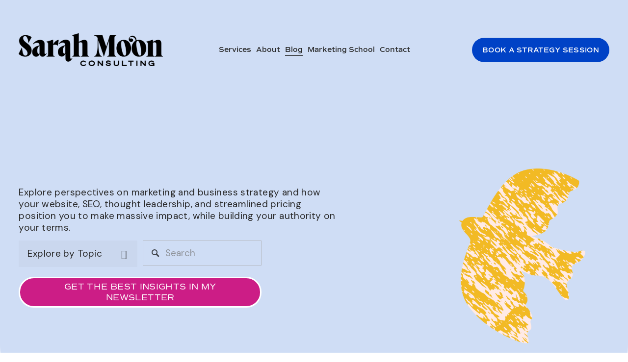

--- FILE ---
content_type: text/html;charset=utf-8
request_url: https://sarahmoon.net/blog
body_size: 38910
content:
<!doctype html>
<html xmlns:og="http://opengraphprotocol.org/schema/" xmlns:fb="http://www.facebook.com/2008/fbml" lang="en-US"  >
  <head>
    <meta http-equiv="X-UA-Compatible" content="IE=edge,chrome=1">
    <meta name="viewport" content="width=device-width, initial-scale=1">
    <!-- This is Squarespace. --><!-- caribou-cheetah-2025 -->
<base href="">
<meta charset="utf-8" />
<title>Marketing &amp; Business Strategy Articles - Sarah Moon Consulting</title>
<meta http-equiv="Accept-CH" content="Sec-CH-UA-Platform-Version, Sec-CH-UA-Model" /><link rel="icon" type="image/x-icon" media="(prefers-color-scheme: light)" href="https://images.squarespace-cdn.com/content/v1/68d1b282d171906bdbaa023b/9209ff80-b736-4414-ac83-0e209f715dbb/favicon.ico?format=100w"/>
<link rel="icon" type="image/x-icon" media="(prefers-color-scheme: dark)" href="https://images.squarespace-cdn.com/content/v1/68d1b282d171906bdbaa023b/2555c19e-1a7c-4d97-b5ff-98c3b1b24f90/favicon.ico?format=100w"/>
<link rel="canonical" href="https://sarahmoon.net/blog"/>
<meta property="og:site_name" content="Sarah Moon Consulting"/>
<meta property="og:title" content="Marketing &amp; Business Strategy Articles - Sarah Moon Consulting"/>
<meta property="og:url" content="https://sarahmoon.net/blog"/>
<meta property="og:type" content="website"/>
<meta property="og:description" content="Learn about marketing and business strategy from a seasoned consultant focused on the unique challenges of solopreneurs and micro-businesses."/>
<meta property="og:image" content="http://static1.squarespace.com/static/68d1b282d171906bdbaa023b/t/68d1b29fd171906bdbaa0a0d/1728524075039/ian-schneider-PAykYb-8Er8-unsplash+%281%29.jpg?format=1500w"/>
<meta property="og:image:width" content="1500"/>
<meta property="og:image:height" content="1001"/>
<meta itemprop="name" content="Marketing &amp; Business Strategy Articles - Sarah Moon Consulting"/>
<meta itemprop="url" content="https://sarahmoon.net/blog"/>
<meta itemprop="description" content="Learn about marketing and business strategy from a seasoned consultant focused on the unique challenges of solopreneurs and micro-businesses."/>
<meta itemprop="thumbnailUrl" content="http://static1.squarespace.com/static/68d1b282d171906bdbaa023b/t/68d1b29fd171906bdbaa0a0d/1728524075039/ian-schneider-PAykYb-8Er8-unsplash+%281%29.jpg?format=1500w"/>
<link rel="image_src" href="http://static1.squarespace.com/static/68d1b282d171906bdbaa023b/t/68d1b29fd171906bdbaa0a0d/1728524075039/ian-schneider-PAykYb-8Er8-unsplash+%281%29.jpg?format=1500w" />
<meta itemprop="image" content="http://static1.squarespace.com/static/68d1b282d171906bdbaa023b/t/68d1b29fd171906bdbaa0a0d/1728524075039/ian-schneider-PAykYb-8Er8-unsplash+%281%29.jpg?format=1500w"/>
<meta name="twitter:title" content="Marketing &amp; Business Strategy Articles - Sarah Moon Consulting"/>
<meta name="twitter:image" content="http://static1.squarespace.com/static/68d1b282d171906bdbaa023b/t/68d1b29fd171906bdbaa0a0d/1728524075039/ian-schneider-PAykYb-8Er8-unsplash+%281%29.jpg?format=1500w"/>
<meta name="twitter:url" content="https://sarahmoon.net/blog"/>
<meta name="twitter:card" content="summary"/>
<meta name="twitter:description" content="Learn about marketing and business strategy from a seasoned consultant focused on the unique challenges of solopreneurs and micro-businesses."/>
<meta name="description" content="Learn about marketing and business strategy from a seasoned consultant 
focused on the unique challenges of solopreneurs and micro-businesses." />
<link rel="preconnect" href="https://images.squarespace-cdn.com">
<link rel="preconnect" href="https://use.typekit.net" crossorigin>
<link rel="preconnect" href="https://p.typekit.net" crossorigin>
<script type="text/javascript" src="//use.typekit.net/ik/[base64].js" async fetchpriority="high" onload="try{Typekit.load();}catch(e){} document.documentElement.classList.remove('wf-loading');"></script>
<script>document.documentElement.classList.add('wf-loading')</script>
<style>@keyframes fonts-loading { 0%, 99% { color: transparent; } } html.wf-loading * { animation: fonts-loading 3s; }</style>
<link rel="preconnect" href="https://use.typekit.net" crossorigin>
<link rel="preconnect" href="https://p.typekit.net" crossorigin>
<script type="text/javascript" src="//use.typekit.net/ik/2Rl-K8H7E9Ztw3rPX5-0dkGNgdZbn8HJe8tD1u5HNm9feqJJq-g_IKMkw2IowDbuWDjtZ2BKwR6kZ2IawQq3Fc4qjcByw2JDjyGMJ6mlda48ifGHfVDbMyMMeMS6MTMgotkAU3j.js" async fetchpriority="high" onload="try{Typekit.load();}catch(e){} document.documentElement.classList.remove('wf-loading');"></script>
<script>document.documentElement.classList.add('wf-loading')</script>
<style>@keyframes fonts-loading { 0%, 99% { color: transparent; } } html.wf-loading * { animation: fonts-loading 3s; }</style>
<link rel="preconnect" href="https://fonts.gstatic.com" crossorigin>
<link rel="stylesheet" href="https://fonts.googleapis.com/css2?family=DM+Sans:ital,wght@0,400;0,500;0,600;0,700;1,400;1,500;1,600;1,700"><script type="text/javascript" crossorigin="anonymous" defer="true" nomodule="nomodule" src="//assets.squarespace.com/@sqs/polyfiller/1.6/legacy.js"></script>
<script type="text/javascript" crossorigin="anonymous" defer="true" src="//assets.squarespace.com/@sqs/polyfiller/1.6/modern.js"></script>
<script type="text/javascript">SQUARESPACE_ROLLUPS = {};</script>
<script>(function(rollups, name) { if (!rollups[name]) { rollups[name] = {}; } rollups[name].js = ["//assets.squarespace.com/universal/scripts-compressed/extract-css-runtime-d7b026f4d0eb416b-min.en-US.js"]; })(SQUARESPACE_ROLLUPS, 'squarespace-extract_css_runtime');</script>
<script crossorigin="anonymous" src="//assets.squarespace.com/universal/scripts-compressed/extract-css-runtime-d7b026f4d0eb416b-min.en-US.js" defer ></script><script>(function(rollups, name) { if (!rollups[name]) { rollups[name] = {}; } rollups[name].js = ["//assets.squarespace.com/universal/scripts-compressed/extract-css-moment-js-vendor-6f2a1f6ec9a41489-min.en-US.js"]; })(SQUARESPACE_ROLLUPS, 'squarespace-extract_css_moment_js_vendor');</script>
<script crossorigin="anonymous" src="//assets.squarespace.com/universal/scripts-compressed/extract-css-moment-js-vendor-6f2a1f6ec9a41489-min.en-US.js" defer ></script><script>(function(rollups, name) { if (!rollups[name]) { rollups[name] = {}; } rollups[name].js = ["//assets.squarespace.com/universal/scripts-compressed/cldr-resource-pack-22ed584d99d9b83d-min.en-US.js"]; })(SQUARESPACE_ROLLUPS, 'squarespace-cldr_resource_pack');</script>
<script crossorigin="anonymous" src="//assets.squarespace.com/universal/scripts-compressed/cldr-resource-pack-22ed584d99d9b83d-min.en-US.js" defer ></script><script>(function(rollups, name) { if (!rollups[name]) { rollups[name] = {}; } rollups[name].js = ["//assets.squarespace.com/universal/scripts-compressed/common-vendors-stable-fbd854d40b0804b7-min.en-US.js"]; })(SQUARESPACE_ROLLUPS, 'squarespace-common_vendors_stable');</script>
<script crossorigin="anonymous" src="//assets.squarespace.com/universal/scripts-compressed/common-vendors-stable-fbd854d40b0804b7-min.en-US.js" defer ></script><script>(function(rollups, name) { if (!rollups[name]) { rollups[name] = {}; } rollups[name].js = ["//assets.squarespace.com/universal/scripts-compressed/common-vendors-7052b75402b03b15-min.en-US.js"]; })(SQUARESPACE_ROLLUPS, 'squarespace-common_vendors');</script>
<script crossorigin="anonymous" src="//assets.squarespace.com/universal/scripts-compressed/common-vendors-7052b75402b03b15-min.en-US.js" defer ></script><script>(function(rollups, name) { if (!rollups[name]) { rollups[name] = {}; } rollups[name].js = ["//assets.squarespace.com/universal/scripts-compressed/common-7ee3f6a271e3e09b-min.en-US.js"]; })(SQUARESPACE_ROLLUPS, 'squarespace-common');</script>
<script crossorigin="anonymous" src="//assets.squarespace.com/universal/scripts-compressed/common-7ee3f6a271e3e09b-min.en-US.js" defer ></script><script>(function(rollups, name) { if (!rollups[name]) { rollups[name] = {}; } rollups[name].js = ["//assets.squarespace.com/universal/scripts-compressed/commerce-401b386972d853d4-min.en-US.js"]; })(SQUARESPACE_ROLLUPS, 'squarespace-commerce');</script>
<script crossorigin="anonymous" src="//assets.squarespace.com/universal/scripts-compressed/commerce-401b386972d853d4-min.en-US.js" defer ></script><script>(function(rollups, name) { if (!rollups[name]) { rollups[name] = {}; } rollups[name].css = ["//assets.squarespace.com/universal/styles-compressed/commerce-b16e90b1fba4d359-min.en-US.css"]; })(SQUARESPACE_ROLLUPS, 'squarespace-commerce');</script>
<link rel="stylesheet" type="text/css" href="//assets.squarespace.com/universal/styles-compressed/commerce-b16e90b1fba4d359-min.en-US.css"><script>(function(rollups, name) { if (!rollups[name]) { rollups[name] = {}; } rollups[name].js = ["//assets.squarespace.com/universal/scripts-compressed/performance-ad9e27deecfccdcd-min.en-US.js"]; })(SQUARESPACE_ROLLUPS, 'squarespace-performance');</script>
<script crossorigin="anonymous" src="//assets.squarespace.com/universal/scripts-compressed/performance-ad9e27deecfccdcd-min.en-US.js" defer ></script><script data-name="static-context">Static = window.Static || {}; Static.SQUARESPACE_CONTEXT = {"betaFeatureFlags":["campaigns_discount_section_in_automations","campaigns_new_image_layout_picker","new_stacked_index","marketing_landing_page","scripts_defer","marketing_automations","supports_versioned_template_assets","campaigns_import_discounts","member_areas_feature","contacts_and_campaigns_redesign","campaigns_thumbnail_layout","i18n_beta_website_locales","enable_form_submission_trigger","section-sdk-plp-list-view-atc-button-enabled","commerce-product-forms-rendering","campaigns_merch_state","campaigns_discount_section_in_blasts","override_block_styles","form_block_first_last_name_required","nested_categories","modernized-pdp-m2-enabled"],"facebookAppId":"314192535267336","facebookApiVersion":"v6.0","rollups":{"squarespace-announcement-bar":{"js":"//assets.squarespace.com/universal/scripts-compressed/announcement-bar-cbedc76c6324797f-min.en-US.js"},"squarespace-audio-player":{"css":"//assets.squarespace.com/universal/styles-compressed/audio-player-b05f5197a871c566-min.en-US.css","js":"//assets.squarespace.com/universal/scripts-compressed/audio-player-da2700baaad04b07-min.en-US.js"},"squarespace-blog-collection-list":{"css":"//assets.squarespace.com/universal/styles-compressed/blog-collection-list-b4046463b72f34e2-min.en-US.css","js":"//assets.squarespace.com/universal/scripts-compressed/blog-collection-list-f78db80fc1cd6fce-min.en-US.js"},"squarespace-calendar-block-renderer":{"css":"//assets.squarespace.com/universal/styles-compressed/calendar-block-renderer-b72d08ba4421f5a0-min.en-US.css","js":"//assets.squarespace.com/universal/scripts-compressed/calendar-block-renderer-867a1d519964ab77-min.en-US.js"},"squarespace-chartjs-helpers":{"css":"//assets.squarespace.com/universal/styles-compressed/chartjs-helpers-96b256171ee039c1-min.en-US.css","js":"//assets.squarespace.com/universal/scripts-compressed/chartjs-helpers-4fd57f343946d08e-min.en-US.js"},"squarespace-comments":{"css":"//assets.squarespace.com/universal/styles-compressed/comments-621cedd89299c26d-min.en-US.css","js":"//assets.squarespace.com/universal/scripts-compressed/comments-cc444fae3fead46c-min.en-US.js"},"squarespace-custom-css-popup":{"css":"//assets.squarespace.com/universal/styles-compressed/custom-css-popup-2521e9fac704ef13-min.en-US.css","js":"//assets.squarespace.com/universal/scripts-compressed/custom-css-popup-a8c3b9321145de8d-min.en-US.js"},"squarespace-dialog":{"css":"//assets.squarespace.com/universal/styles-compressed/dialog-f9093f2d526b94df-min.en-US.css","js":"//assets.squarespace.com/universal/scripts-compressed/dialog-45f2a86bb0fad8dc-min.en-US.js"},"squarespace-events-collection":{"css":"//assets.squarespace.com/universal/styles-compressed/events-collection-b72d08ba4421f5a0-min.en-US.css","js":"//assets.squarespace.com/universal/scripts-compressed/events-collection-14cfd7ddff021d8b-min.en-US.js"},"squarespace-form-rendering-utils":{"js":"//assets.squarespace.com/universal/scripts-compressed/form-rendering-utils-2823e76ff925bfc2-min.en-US.js"},"squarespace-forms":{"css":"//assets.squarespace.com/universal/styles-compressed/forms-0afd3c6ac30bbab1-min.en-US.css","js":"//assets.squarespace.com/universal/scripts-compressed/forms-9b71770e3caa3dc7-min.en-US.js"},"squarespace-gallery-collection-list":{"css":"//assets.squarespace.com/universal/styles-compressed/gallery-collection-list-b4046463b72f34e2-min.en-US.css","js":"//assets.squarespace.com/universal/scripts-compressed/gallery-collection-list-07747667a3187b76-min.en-US.js"},"squarespace-image-zoom":{"css":"//assets.squarespace.com/universal/styles-compressed/image-zoom-b4046463b72f34e2-min.en-US.css","js":"//assets.squarespace.com/universal/scripts-compressed/image-zoom-60c18dc5f8f599ea-min.en-US.js"},"squarespace-pinterest":{"css":"//assets.squarespace.com/universal/styles-compressed/pinterest-b4046463b72f34e2-min.en-US.css","js":"//assets.squarespace.com/universal/scripts-compressed/pinterest-7d6f6ab4e8d3bd3f-min.en-US.js"},"squarespace-popup-overlay":{"css":"//assets.squarespace.com/universal/styles-compressed/popup-overlay-b742b752f5880972-min.en-US.css","js":"//assets.squarespace.com/universal/scripts-compressed/popup-overlay-2b60d0db5b93df47-min.en-US.js"},"squarespace-product-quick-view":{"css":"//assets.squarespace.com/universal/styles-compressed/product-quick-view-9548705e5cf7ee87-min.en-US.css","js":"//assets.squarespace.com/universal/scripts-compressed/product-quick-view-0ac41718ff11b694-min.en-US.js"},"squarespace-products-collection-item-v2":{"css":"//assets.squarespace.com/universal/styles-compressed/products-collection-item-v2-b4046463b72f34e2-min.en-US.css","js":"//assets.squarespace.com/universal/scripts-compressed/products-collection-item-v2-e3a3f101748fca6e-min.en-US.js"},"squarespace-products-collection-list-v2":{"css":"//assets.squarespace.com/universal/styles-compressed/products-collection-list-v2-b4046463b72f34e2-min.en-US.css","js":"//assets.squarespace.com/universal/scripts-compressed/products-collection-list-v2-eedc544f4cc56af4-min.en-US.js"},"squarespace-search-page":{"css":"//assets.squarespace.com/universal/styles-compressed/search-page-90a67fc09b9b32c6-min.en-US.css","js":"//assets.squarespace.com/universal/scripts-compressed/search-page-e64261438cc72da8-min.en-US.js"},"squarespace-search-preview":{"js":"//assets.squarespace.com/universal/scripts-compressed/search-preview-cd4d6b833e1e7e59-min.en-US.js"},"squarespace-simple-liking":{"css":"//assets.squarespace.com/universal/styles-compressed/simple-liking-701bf8bbc05ec6aa-min.en-US.css","js":"//assets.squarespace.com/universal/scripts-compressed/simple-liking-c63bf8989a1c119a-min.en-US.js"},"squarespace-social-buttons":{"css":"//assets.squarespace.com/universal/styles-compressed/social-buttons-95032e5fa98e47a5-min.en-US.css","js":"//assets.squarespace.com/universal/scripts-compressed/social-buttons-0839ae7d1715ddd3-min.en-US.js"},"squarespace-tourdates":{"css":"//assets.squarespace.com/universal/styles-compressed/tourdates-b4046463b72f34e2-min.en-US.css","js":"//assets.squarespace.com/universal/scripts-compressed/tourdates-3d0769ff3268f527-min.en-US.js"},"squarespace-website-overlays-manager":{"css":"//assets.squarespace.com/universal/styles-compressed/website-overlays-manager-07ea5a4e004e6710-min.en-US.css","js":"//assets.squarespace.com/universal/scripts-compressed/website-overlays-manager-532fc21fb15f0ba1-min.en-US.js"}},"pageType":1,"website":{"id":"68d1b282d171906bdbaa023b","identifier":"caribou-cheetah-2025","websiteType":4,"contentModifiedOn":1768875155083,"cloneable":false,"hasBeenCloneable":false,"siteStatus":{},"language":"en-US","translationLocale":"en-US","formattingLocale":"en-US","timeZone":"America/Los_Angeles","machineTimeZoneOffset":-28800000,"timeZoneOffset":-28800000,"timeZoneAbbr":"PST","siteTitle":"Sarah Moon Consulting","fullSiteTitle":"Marketing & Business Strategy Articles - Sarah Moon Consulting","siteDescription":"","location":{},"logoImageId":"68d459b7f9848167b609ba14","mobileLogoImageId":"68d1e26236ac4474d81aadf9","socialLogoImageId":"68e585e9f9261f1e00030d63","shareButtonOptions":{"6":true,"3":true,"1":true,"2":true,"8":true,"7":true,"4":true},"logoImageUrl":"//images.squarespace-cdn.com/content/v1/68d1b282d171906bdbaa023b/da237e25-27ea-49a9-959a-1906f31a58a6/SM-Horizontal-Black_graphic.png","mobileLogoImageUrl":"//images.squarespace-cdn.com/content/v1/68d1b282d171906bdbaa023b/93b643b8-2547-44a0-ba61-9c2911e70cb6/SM-Stacked-Black_graphic.png","socialLogoImageUrl":"//images.squarespace-cdn.com/content/v1/68d1b282d171906bdbaa023b/0c1993e9-6d43-4383-a6b1-703c6106088e/Social+Preview-2.png","authenticUrl":"https://sarahmoon.net","internalUrl":"https://caribou-cheetah-2025.squarespace.com","baseUrl":"https://sarahmoon.net","primaryDomain":"sarahmoon.net","sslSetting":3,"isHstsEnabled":true,"socialAccounts":[{"serviceId":64,"screenname":"Instagram","addedOn":1758926944752,"profileUrl":"https://www.instagram.com/sarahmoonco/","iconEnabled":true,"serviceName":"instagram-unauth"},{"serviceId":69,"screenname":"YouTube","addedOn":1758926979146,"profileUrl":"https://www.youtube.com/@sarahmoonco","iconEnabled":true,"serviceName":"youtube-unauth"},{"serviceId":65,"screenname":"LinkedIn","addedOn":1758926995661,"profileUrl":"https://www.linkedin.com/in/sarahmoon/","iconEnabled":true,"serviceName":"linkedin-unauth"}],"typekitId":"","statsMigrated":false,"imageMetadataProcessingEnabled":false,"screenshotId":"2a3108456a950d33834ef06b932456eb1aafa3e96865bc60ac40dc611123fbab","captchaSettings":{"enabledForDonations":false},"showOwnerLogin":false},"websiteSettings":{"id":"68d1b282d171906bdbaa023f","websiteId":"68d1b282d171906bdbaa023b","subjects":[],"country":"US","state":"OR","simpleLikingEnabled":true,"mobileInfoBarSettings":{"isContactEmailEnabled":false,"isContactPhoneNumberEnabled":false,"isLocationEnabled":false,"isBusinessHoursEnabled":false},"announcementBarSettings":{"style":2,"text":"<p data-rte-preserve-empty=\"true\" style=\"white-space:pre-wrap;\"><strong>Squarespace SEO Hacks is back open! Join in January and get access to a group session with Sarah \u2192</strong></p>","clickthroughUrl":{"url":"/squarespace-seo-course","newWindow":false}},"popupOverlaySettings":{"style":2,"showOnScroll":false,"scrollPercentage":25,"showOnTimer":true,"timerDelay":0,"showUntilSignup":true,"displayFrequency":1,"enableMobile":true,"enabledPages":[],"showOnAllPages":true,"version":3},"commentLikesAllowed":true,"commentAnonAllowed":true,"commentThreaded":true,"commentApprovalRequired":true,"commentAvatarsOn":true,"commentSortType":2,"commentFlagThreshold":0,"commentFlagsAllowed":true,"commentEnableByDefault":true,"commentDisableAfterDaysDefault":0,"disqusShortname":"","commentsEnabled":true,"businessHours":{},"storeSettings":{"returnPolicy":"<p data-rte-preserve-empty=\"true\" style=\"white-space:pre-wrap;\">Due to the digital nature of these products, returns will not be accepted. If you have trouble accessing your files, please contact support at hello@sarahmoon.net.</p>","termsOfService":"<p data-rte-preserve-empty=\"true\" style=\"white-space:pre-wrap;\">This product is for personal use only. It may not be shared, redistributed, reproduced, or resold. It may not be added to any machine learning tools or other similar tools. </p>","privacyPolicy":"<p data-rte-preserve-empty=\"true\" style=\"white-space:pre-wrap;\">Please view our privacy policy at sarahmoon.net/privacy-policy</p>","expressCheckout":true,"continueShoppingLinkUrl":"/","useLightCart":false,"showNoteField":false,"shippingCountryDefaultValue":"US","billToShippingDefaultValue":false,"showShippingPhoneNumber":true,"isShippingPhoneRequired":false,"showBillingPhoneNumber":true,"isBillingPhoneRequired":false,"currenciesSupported":["USD","ARS","AUD","BRL","CAD","CHF","COP","CZK","DKK","EUR","GBP","HKD","IDR","ILS","INR","JPY","KRW","MXN","MYR","NOK","NZD","PHP","PLN","RUB","SEK","SGD","THB","ZAR"],"defaultCurrency":"USD","selectedCurrency":"USD","measurementStandard":1,"showCustomCheckoutForm":false,"checkoutPageMarketingOptInEnabled":false,"enableMailingListOptInByDefault":false,"sameAsRetailLocation":false,"merchandisingSettings":{"scarcityEnabledOnProductItems":false,"scarcityEnabledOnProductBlocks":false,"scarcityMessageType":"DEFAULT_SCARCITY_MESSAGE","scarcityThreshold":10,"multipleQuantityAllowedForServices":true,"restockNotificationsEnabled":false,"restockNotificationsMailingListSignUpEnabled":false,"relatedProductsEnabled":false,"relatedProductsOrdering":"random","soldOutVariantsDropdownDisabled":false,"productComposerOptedIn":false,"productComposerABTestOptedOut":false,"productReviewsEnabled":false},"minimumOrderSubtotalEnabled":false,"minimumOrderSubtotal":{"currency":"USD","value":"0.00"},"addToCartConfirmationType":2,"isLive":true,"multipleQuantityAllowedForServices":true},"useEscapeKeyToLogin":false,"ssBadgeType":1,"ssBadgePosition":4,"ssBadgeVisibility":1,"ssBadgeDevices":1,"pinterestOverlayOptions":{"mode":"disabled"},"userAccountsSettings":{"loginAllowed":false,"signupAllowed":false}},"cookieSettings":{"isCookieBannerEnabled":true,"isRestrictiveCookiePolicyEnabled":true,"cookieBannerText":"<p>Select \u201CAccept all\u201D to agree to our use of cookies and similar technologies to enhance your browsing experience, security, analytics and customization. Select \u201DManage cookies\u201D to make more choices or opt out.</p>","cookieBannerPosition":"BOTTOM_RIGHT","cookieBannerCtaText":"Accept all","cookieBannerAcceptType":"OPT_IN","cookieBannerOptOutCtaText":"Decline all","cookieBannerHasOptOut":false,"cookieBannerHasManageCookies":true,"cookieBannerManageCookiesLabel":"Manage cookies","cookieBannerSavedPreferencesText":"Cookie Preferences","cookieBannerSavedPreferencesLayout":"PILL"},"websiteCloneable":false,"collection":{"title":"Blog","id":"68d1b28ed171906bdbaa04c1","fullUrl":"/blog","type":1,"permissionType":1},"subscribed":false,"appDomain":"squarespace.com","templateTweakable":true,"tweakJSON":{"form-use-theme-colors":"true","header-logo-height":"67px","header-mobile-logo-max-height":"81px","header-vert-padding":"1.9vw","header-width":"Full","maxPageWidth":"1400px","mobile-header-vert-padding":"4vw","pagePadding":"3vw","tweak-blog-alternating-side-by-side-image-aspect-ratio":"1:1 Square","tweak-blog-alternating-side-by-side-image-spacing":"6%","tweak-blog-alternating-side-by-side-meta-spacing":"20px","tweak-blog-alternating-side-by-side-primary-meta":"Categories","tweak-blog-alternating-side-by-side-read-more-spacing":"20px","tweak-blog-alternating-side-by-side-secondary-meta":"Date","tweak-blog-basic-grid-columns":"3","tweak-blog-basic-grid-image-aspect-ratio":"1:1 Square","tweak-blog-basic-grid-image-spacing":"20px","tweak-blog-basic-grid-meta-spacing":"15px","tweak-blog-basic-grid-primary-meta":"Categories","tweak-blog-basic-grid-read-more-spacing":"12px","tweak-blog-basic-grid-secondary-meta":"None","tweak-blog-item-custom-width":"50","tweak-blog-item-show-author-profile":"true","tweak-blog-item-width":"Medium","tweak-blog-masonry-columns":"2","tweak-blog-masonry-horizontal-spacing":"30px","tweak-blog-masonry-image-spacing":"20px","tweak-blog-masonry-meta-spacing":"20px","tweak-blog-masonry-primary-meta":"Categories","tweak-blog-masonry-read-more-spacing":"20px","tweak-blog-masonry-secondary-meta":"Date","tweak-blog-masonry-vertical-spacing":"30px","tweak-blog-side-by-side-image-aspect-ratio":"1:1 Square","tweak-blog-side-by-side-image-spacing":"6%","tweak-blog-side-by-side-meta-spacing":"20px","tweak-blog-side-by-side-primary-meta":"None","tweak-blog-side-by-side-read-more-spacing":"10px","tweak-blog-side-by-side-secondary-meta":"None","tweak-blog-single-column-image-spacing":"50px","tweak-blog-single-column-meta-spacing":"30px","tweak-blog-single-column-primary-meta":"Categories","tweak-blog-single-column-read-more-spacing":"30px","tweak-blog-single-column-secondary-meta":"Date","tweak-events-stacked-show-thumbnails":"true","tweak-events-stacked-thumbnail-size":"16:9 Widescreen","tweak-fixed-header":"false","tweak-fixed-header-style":"Scroll Back","tweak-global-animations-animation-curve":"ease","tweak-global-animations-animation-delay":"0.6s","tweak-global-animations-animation-duration":"0.90s","tweak-global-animations-animation-style":"fade","tweak-global-animations-animation-type":"none","tweak-global-animations-complexity-level":"detailed","tweak-global-animations-enabled":"false","tweak-portfolio-grid-basic-custom-height":"50","tweak-portfolio-grid-overlay-custom-height":"50","tweak-portfolio-hover-follow-acceleration":"10%","tweak-portfolio-hover-follow-animation-duration":"Medium","tweak-portfolio-hover-follow-animation-type":"Fade","tweak-portfolio-hover-follow-delimiter":"Forward Slash","tweak-portfolio-hover-follow-front":"false","tweak-portfolio-hover-follow-layout":"Inline","tweak-portfolio-hover-follow-size":"75","tweak-portfolio-hover-follow-text-spacing-x":"1.5","tweak-portfolio-hover-follow-text-spacing-y":"1.5","tweak-portfolio-hover-static-animation-duration":"Medium","tweak-portfolio-hover-static-animation-type":"Scale Up","tweak-portfolio-hover-static-delimiter":"Forward Slash","tweak-portfolio-hover-static-front":"false","tweak-portfolio-hover-static-layout":"Stacked","tweak-portfolio-hover-static-size":"75","tweak-portfolio-hover-static-text-spacing-x":"1.5","tweak-portfolio-hover-static-text-spacing-y":"1.5","tweak-portfolio-index-background-animation-duration":"Medium","tweak-portfolio-index-background-animation-type":"Fade","tweak-portfolio-index-background-custom-height":"50","tweak-portfolio-index-background-delimiter":"None","tweak-portfolio-index-background-height":"Large","tweak-portfolio-index-background-horizontal-alignment":"Center","tweak-portfolio-index-background-link-format":"Stacked","tweak-portfolio-index-background-persist":"false","tweak-portfolio-index-background-vertical-alignment":"Middle","tweak-portfolio-index-background-width":"Full","tweak-product-basic-item-click-action":"None","tweak-product-basic-item-gallery-aspect-ratio":"3:4 Three-Four (Vertical)","tweak-product-basic-item-gallery-design":"Slideshow","tweak-product-basic-item-gallery-width":"50%","tweak-product-basic-item-hover-action":"None","tweak-product-basic-item-image-spacing":"3vw","tweak-product-basic-item-image-zoom-factor":"2","tweak-product-basic-item-product-variant-display":"Dropdown","tweak-product-basic-item-thumbnail-placement":"Side","tweak-product-basic-item-variant-picker-layout":"Dropdowns","tweak-products-add-to-cart-button":"false","tweak-products-columns":"3","tweak-products-gutter-column":"2vw","tweak-products-gutter-row":"2vw","tweak-products-header-text-alignment":"Middle","tweak-products-image-aspect-ratio":"1:1 Square","tweak-products-image-text-spacing":"0.5vw","tweak-products-mobile-columns":"1","tweak-products-text-alignment":"Middle","tweak-products-width":"Full","tweak-transparent-header":"true"},"templateId":"5c5a519771c10ba3470d8101","templateVersion":"7.1","pageFeatures":[1,2,4],"gmRenderKey":"QUl6YVN5Q0JUUk9xNkx1dkZfSUUxcjQ2LVQ0QWVUU1YtMGQ3bXk4","templateScriptsRootUrl":"https://static1.squarespace.com/static/vta/5c5a519771c10ba3470d8101/scripts/","impersonatedSession":false,"tzData":{"zones":[[-480,"US","P%sT",null]],"rules":{"US":[[1967,2006,null,"Oct","lastSun","2:00","0","S"],[1987,2006,null,"Apr","Sun>=1","2:00","1:00","D"],[2007,"max",null,"Mar","Sun>=8","2:00","1:00","D"],[2007,"max",null,"Nov","Sun>=1","2:00","0","S"]]}},"showAnnouncementBar":true,"recaptchaEnterpriseContext":{"recaptchaEnterpriseSiteKey":"6LdDFQwjAAAAAPigEvvPgEVbb7QBm-TkVJdDTlAv"},"i18nContext":{"timeZoneData":{"id":"America/Los_Angeles","name":"Pacific Time"}},"env":"PRODUCTION","visitorFormContext":{"formFieldFormats":{"initialAddressFormat":{"id":0,"type":"ADDRESS","country":"US","labelLocale":"en","fields":[{"type":"FIELD","label":"Address Line 1","identifier":"Line1","length":0,"required":true,"metadata":{"autocomplete":"address-line1"}},{"type":"SEPARATOR","label":"\n","identifier":"Newline","length":0,"required":false,"metadata":{}},{"type":"FIELD","label":"Address Line 2","identifier":"Line2","length":0,"required":false,"metadata":{"autocomplete":"address-line2"}},{"type":"SEPARATOR","label":"\n","identifier":"Newline","length":0,"required":false,"metadata":{}},{"type":"FIELD","label":"City","identifier":"City","length":0,"required":true,"metadata":{"autocomplete":"address-level2"}},{"type":"SEPARATOR","label":",","identifier":"Comma","length":0,"required":false,"metadata":{}},{"type":"SEPARATOR","label":" ","identifier":"Space","length":0,"required":false,"metadata":{}},{"type":"FIELD","label":"State","identifier":"State","length":0,"required":true,"metadata":{"autocomplete":"address-level1"}},{"type":"SEPARATOR","label":" ","identifier":"Space","length":0,"required":false,"metadata":{}},{"type":"FIELD","label":"ZIP Code","identifier":"Zip","length":0,"required":true,"metadata":{"autocomplete":"postal-code"}}]},"initialNameOrder":"GIVEN_FIRST","initialPhoneFormat":{"id":0,"type":"PHONE_NUMBER","country":"US","labelLocale":"en-US","fields":[{"type":"SEPARATOR","label":"(","identifier":"LeftParen","length":0,"required":false,"metadata":{}},{"type":"FIELD","label":"1","identifier":"1","length":3,"required":false,"metadata":{}},{"type":"SEPARATOR","label":")","identifier":"RightParen","length":0,"required":false,"metadata":{}},{"type":"SEPARATOR","label":" ","identifier":"Space","length":0,"required":false,"metadata":{}},{"type":"FIELD","label":"2","identifier":"2","length":3,"required":false,"metadata":{}},{"type":"SEPARATOR","label":"-","identifier":"Dash","length":0,"required":false,"metadata":{}},{"type":"FIELD","label":"3","identifier":"3","length":14,"required":false,"metadata":{}}]},"countries":[{"name":"Afghanistan","code":"AF","phoneCode":"+93"},{"name":"\u00C5land Islands","code":"AX","phoneCode":"+358"},{"name":"Albania","code":"AL","phoneCode":"+355"},{"name":"Algeria","code":"DZ","phoneCode":"+213"},{"name":"American Samoa","code":"AS","phoneCode":"+1"},{"name":"Andorra","code":"AD","phoneCode":"+376"},{"name":"Angola","code":"AO","phoneCode":"+244"},{"name":"Anguilla","code":"AI","phoneCode":"+1"},{"name":"Antigua & Barbuda","code":"AG","phoneCode":"+1"},{"name":"Argentina","code":"AR","phoneCode":"+54"},{"name":"Armenia","code":"AM","phoneCode":"+374"},{"name":"Aruba","code":"AW","phoneCode":"+297"},{"name":"Ascension Island","code":"AC","phoneCode":"+247"},{"name":"Australia","code":"AU","phoneCode":"+61"},{"name":"Austria","code":"AT","phoneCode":"+43"},{"name":"Azerbaijan","code":"AZ","phoneCode":"+994"},{"name":"Bahamas","code":"BS","phoneCode":"+1"},{"name":"Bahrain","code":"BH","phoneCode":"+973"},{"name":"Bangladesh","code":"BD","phoneCode":"+880"},{"name":"Barbados","code":"BB","phoneCode":"+1"},{"name":"Belarus","code":"BY","phoneCode":"+375"},{"name":"Belgium","code":"BE","phoneCode":"+32"},{"name":"Belize","code":"BZ","phoneCode":"+501"},{"name":"Benin","code":"BJ","phoneCode":"+229"},{"name":"Bermuda","code":"BM","phoneCode":"+1"},{"name":"Bhutan","code":"BT","phoneCode":"+975"},{"name":"Bolivia","code":"BO","phoneCode":"+591"},{"name":"Bosnia & Herzegovina","code":"BA","phoneCode":"+387"},{"name":"Botswana","code":"BW","phoneCode":"+267"},{"name":"Brazil","code":"BR","phoneCode":"+55"},{"name":"British Indian Ocean Territory","code":"IO","phoneCode":"+246"},{"name":"British Virgin Islands","code":"VG","phoneCode":"+1"},{"name":"Brunei","code":"BN","phoneCode":"+673"},{"name":"Bulgaria","code":"BG","phoneCode":"+359"},{"name":"Burkina Faso","code":"BF","phoneCode":"+226"},{"name":"Burundi","code":"BI","phoneCode":"+257"},{"name":"Cambodia","code":"KH","phoneCode":"+855"},{"name":"Cameroon","code":"CM","phoneCode":"+237"},{"name":"Canada","code":"CA","phoneCode":"+1"},{"name":"Cape Verde","code":"CV","phoneCode":"+238"},{"name":"Caribbean Netherlands","code":"BQ","phoneCode":"+599"},{"name":"Cayman Islands","code":"KY","phoneCode":"+1"},{"name":"Central African Republic","code":"CF","phoneCode":"+236"},{"name":"Chad","code":"TD","phoneCode":"+235"},{"name":"Chile","code":"CL","phoneCode":"+56"},{"name":"China","code":"CN","phoneCode":"+86"},{"name":"Christmas Island","code":"CX","phoneCode":"+61"},{"name":"Cocos (Keeling) Islands","code":"CC","phoneCode":"+61"},{"name":"Colombia","code":"CO","phoneCode":"+57"},{"name":"Comoros","code":"KM","phoneCode":"+269"},{"name":"Congo - Brazzaville","code":"CG","phoneCode":"+242"},{"name":"Congo - Kinshasa","code":"CD","phoneCode":"+243"},{"name":"Cook Islands","code":"CK","phoneCode":"+682"},{"name":"Costa Rica","code":"CR","phoneCode":"+506"},{"name":"C\u00F4te d\u2019Ivoire","code":"CI","phoneCode":"+225"},{"name":"Croatia","code":"HR","phoneCode":"+385"},{"name":"Cuba","code":"CU","phoneCode":"+53"},{"name":"Cura\u00E7ao","code":"CW","phoneCode":"+599"},{"name":"Cyprus","code":"CY","phoneCode":"+357"},{"name":"Czechia","code":"CZ","phoneCode":"+420"},{"name":"Denmark","code":"DK","phoneCode":"+45"},{"name":"Djibouti","code":"DJ","phoneCode":"+253"},{"name":"Dominica","code":"DM","phoneCode":"+1"},{"name":"Dominican Republic","code":"DO","phoneCode":"+1"},{"name":"Ecuador","code":"EC","phoneCode":"+593"},{"name":"Egypt","code":"EG","phoneCode":"+20"},{"name":"El Salvador","code":"SV","phoneCode":"+503"},{"name":"Equatorial Guinea","code":"GQ","phoneCode":"+240"},{"name":"Eritrea","code":"ER","phoneCode":"+291"},{"name":"Estonia","code":"EE","phoneCode":"+372"},{"name":"Eswatini","code":"SZ","phoneCode":"+268"},{"name":"Ethiopia","code":"ET","phoneCode":"+251"},{"name":"Falkland Islands","code":"FK","phoneCode":"+500"},{"name":"Faroe Islands","code":"FO","phoneCode":"+298"},{"name":"Fiji","code":"FJ","phoneCode":"+679"},{"name":"Finland","code":"FI","phoneCode":"+358"},{"name":"France","code":"FR","phoneCode":"+33"},{"name":"French Guiana","code":"GF","phoneCode":"+594"},{"name":"French Polynesia","code":"PF","phoneCode":"+689"},{"name":"Gabon","code":"GA","phoneCode":"+241"},{"name":"Gambia","code":"GM","phoneCode":"+220"},{"name":"Georgia","code":"GE","phoneCode":"+995"},{"name":"Germany","code":"DE","phoneCode":"+49"},{"name":"Ghana","code":"GH","phoneCode":"+233"},{"name":"Gibraltar","code":"GI","phoneCode":"+350"},{"name":"Greece","code":"GR","phoneCode":"+30"},{"name":"Greenland","code":"GL","phoneCode":"+299"},{"name":"Grenada","code":"GD","phoneCode":"+1"},{"name":"Guadeloupe","code":"GP","phoneCode":"+590"},{"name":"Guam","code":"GU","phoneCode":"+1"},{"name":"Guatemala","code":"GT","phoneCode":"+502"},{"name":"Guernsey","code":"GG","phoneCode":"+44"},{"name":"Guinea","code":"GN","phoneCode":"+224"},{"name":"Guinea-Bissau","code":"GW","phoneCode":"+245"},{"name":"Guyana","code":"GY","phoneCode":"+592"},{"name":"Haiti","code":"HT","phoneCode":"+509"},{"name":"Honduras","code":"HN","phoneCode":"+504"},{"name":"Hong Kong SAR China","code":"HK","phoneCode":"+852"},{"name":"Hungary","code":"HU","phoneCode":"+36"},{"name":"Iceland","code":"IS","phoneCode":"+354"},{"name":"India","code":"IN","phoneCode":"+91"},{"name":"Indonesia","code":"ID","phoneCode":"+62"},{"name":"Iran","code":"IR","phoneCode":"+98"},{"name":"Iraq","code":"IQ","phoneCode":"+964"},{"name":"Ireland","code":"IE","phoneCode":"+353"},{"name":"Isle of Man","code":"IM","phoneCode":"+44"},{"name":"Israel","code":"IL","phoneCode":"+972"},{"name":"Italy","code":"IT","phoneCode":"+39"},{"name":"Jamaica","code":"JM","phoneCode":"+1"},{"name":"Japan","code":"JP","phoneCode":"+81"},{"name":"Jersey","code":"JE","phoneCode":"+44"},{"name":"Jordan","code":"JO","phoneCode":"+962"},{"name":"Kazakhstan","code":"KZ","phoneCode":"+7"},{"name":"Kenya","code":"KE","phoneCode":"+254"},{"name":"Kiribati","code":"KI","phoneCode":"+686"},{"name":"Kosovo","code":"XK","phoneCode":"+383"},{"name":"Kuwait","code":"KW","phoneCode":"+965"},{"name":"Kyrgyzstan","code":"KG","phoneCode":"+996"},{"name":"Laos","code":"LA","phoneCode":"+856"},{"name":"Latvia","code":"LV","phoneCode":"+371"},{"name":"Lebanon","code":"LB","phoneCode":"+961"},{"name":"Lesotho","code":"LS","phoneCode":"+266"},{"name":"Liberia","code":"LR","phoneCode":"+231"},{"name":"Libya","code":"LY","phoneCode":"+218"},{"name":"Liechtenstein","code":"LI","phoneCode":"+423"},{"name":"Lithuania","code":"LT","phoneCode":"+370"},{"name":"Luxembourg","code":"LU","phoneCode":"+352"},{"name":"Macao SAR China","code":"MO","phoneCode":"+853"},{"name":"Madagascar","code":"MG","phoneCode":"+261"},{"name":"Malawi","code":"MW","phoneCode":"+265"},{"name":"Malaysia","code":"MY","phoneCode":"+60"},{"name":"Maldives","code":"MV","phoneCode":"+960"},{"name":"Mali","code":"ML","phoneCode":"+223"},{"name":"Malta","code":"MT","phoneCode":"+356"},{"name":"Marshall Islands","code":"MH","phoneCode":"+692"},{"name":"Martinique","code":"MQ","phoneCode":"+596"},{"name":"Mauritania","code":"MR","phoneCode":"+222"},{"name":"Mauritius","code":"MU","phoneCode":"+230"},{"name":"Mayotte","code":"YT","phoneCode":"+262"},{"name":"Mexico","code":"MX","phoneCode":"+52"},{"name":"Micronesia","code":"FM","phoneCode":"+691"},{"name":"Moldova","code":"MD","phoneCode":"+373"},{"name":"Monaco","code":"MC","phoneCode":"+377"},{"name":"Mongolia","code":"MN","phoneCode":"+976"},{"name":"Montenegro","code":"ME","phoneCode":"+382"},{"name":"Montserrat","code":"MS","phoneCode":"+1"},{"name":"Morocco","code":"MA","phoneCode":"+212"},{"name":"Mozambique","code":"MZ","phoneCode":"+258"},{"name":"Myanmar (Burma)","code":"MM","phoneCode":"+95"},{"name":"Namibia","code":"NA","phoneCode":"+264"},{"name":"Nauru","code":"NR","phoneCode":"+674"},{"name":"Nepal","code":"NP","phoneCode":"+977"},{"name":"Netherlands","code":"NL","phoneCode":"+31"},{"name":"New Caledonia","code":"NC","phoneCode":"+687"},{"name":"New Zealand","code":"NZ","phoneCode":"+64"},{"name":"Nicaragua","code":"NI","phoneCode":"+505"},{"name":"Niger","code":"NE","phoneCode":"+227"},{"name":"Nigeria","code":"NG","phoneCode":"+234"},{"name":"Niue","code":"NU","phoneCode":"+683"},{"name":"Norfolk Island","code":"NF","phoneCode":"+672"},{"name":"Northern Mariana Islands","code":"MP","phoneCode":"+1"},{"name":"North Korea","code":"KP","phoneCode":"+850"},{"name":"North Macedonia","code":"MK","phoneCode":"+389"},{"name":"Norway","code":"NO","phoneCode":"+47"},{"name":"Oman","code":"OM","phoneCode":"+968"},{"name":"Pakistan","code":"PK","phoneCode":"+92"},{"name":"Palau","code":"PW","phoneCode":"+680"},{"name":"Palestinian Territories","code":"PS","phoneCode":"+970"},{"name":"Panama","code":"PA","phoneCode":"+507"},{"name":"Papua New Guinea","code":"PG","phoneCode":"+675"},{"name":"Paraguay","code":"PY","phoneCode":"+595"},{"name":"Peru","code":"PE","phoneCode":"+51"},{"name":"Philippines","code":"PH","phoneCode":"+63"},{"name":"Poland","code":"PL","phoneCode":"+48"},{"name":"Portugal","code":"PT","phoneCode":"+351"},{"name":"Puerto Rico","code":"PR","phoneCode":"+1"},{"name":"Qatar","code":"QA","phoneCode":"+974"},{"name":"R\u00E9union","code":"RE","phoneCode":"+262"},{"name":"Romania","code":"RO","phoneCode":"+40"},{"name":"Russia","code":"RU","phoneCode":"+7"},{"name":"Rwanda","code":"RW","phoneCode":"+250"},{"name":"Samoa","code":"WS","phoneCode":"+685"},{"name":"San Marino","code":"SM","phoneCode":"+378"},{"name":"S\u00E3o Tom\u00E9 & Pr\u00EDncipe","code":"ST","phoneCode":"+239"},{"name":"Saudi Arabia","code":"SA","phoneCode":"+966"},{"name":"Senegal","code":"SN","phoneCode":"+221"},{"name":"Serbia","code":"RS","phoneCode":"+381"},{"name":"Seychelles","code":"SC","phoneCode":"+248"},{"name":"Sierra Leone","code":"SL","phoneCode":"+232"},{"name":"Singapore","code":"SG","phoneCode":"+65"},{"name":"Sint Maarten","code":"SX","phoneCode":"+1"},{"name":"Slovakia","code":"SK","phoneCode":"+421"},{"name":"Slovenia","code":"SI","phoneCode":"+386"},{"name":"Solomon Islands","code":"SB","phoneCode":"+677"},{"name":"Somalia","code":"SO","phoneCode":"+252"},{"name":"South Africa","code":"ZA","phoneCode":"+27"},{"name":"South Korea","code":"KR","phoneCode":"+82"},{"name":"South Sudan","code":"SS","phoneCode":"+211"},{"name":"Spain","code":"ES","phoneCode":"+34"},{"name":"Sri Lanka","code":"LK","phoneCode":"+94"},{"name":"St. Barth\u00E9lemy","code":"BL","phoneCode":"+590"},{"name":"St. Helena","code":"SH","phoneCode":"+290"},{"name":"St. Kitts & Nevis","code":"KN","phoneCode":"+1"},{"name":"St. Lucia","code":"LC","phoneCode":"+1"},{"name":"St. Martin","code":"MF","phoneCode":"+590"},{"name":"St. Pierre & Miquelon","code":"PM","phoneCode":"+508"},{"name":"St. Vincent & Grenadines","code":"VC","phoneCode":"+1"},{"name":"Sudan","code":"SD","phoneCode":"+249"},{"name":"Suriname","code":"SR","phoneCode":"+597"},{"name":"Svalbard & Jan Mayen","code":"SJ","phoneCode":"+47"},{"name":"Sweden","code":"SE","phoneCode":"+46"},{"name":"Switzerland","code":"CH","phoneCode":"+41"},{"name":"Syria","code":"SY","phoneCode":"+963"},{"name":"Taiwan","code":"TW","phoneCode":"+886"},{"name":"Tajikistan","code":"TJ","phoneCode":"+992"},{"name":"Tanzania","code":"TZ","phoneCode":"+255"},{"name":"Thailand","code":"TH","phoneCode":"+66"},{"name":"Timor-Leste","code":"TL","phoneCode":"+670"},{"name":"Togo","code":"TG","phoneCode":"+228"},{"name":"Tokelau","code":"TK","phoneCode":"+690"},{"name":"Tonga","code":"TO","phoneCode":"+676"},{"name":"Trinidad & Tobago","code":"TT","phoneCode":"+1"},{"name":"Tristan da Cunha","code":"TA","phoneCode":"+290"},{"name":"Tunisia","code":"TN","phoneCode":"+216"},{"name":"T\u00FCrkiye","code":"TR","phoneCode":"+90"},{"name":"Turkmenistan","code":"TM","phoneCode":"+993"},{"name":"Turks & Caicos Islands","code":"TC","phoneCode":"+1"},{"name":"Tuvalu","code":"TV","phoneCode":"+688"},{"name":"U.S. Virgin Islands","code":"VI","phoneCode":"+1"},{"name":"Uganda","code":"UG","phoneCode":"+256"},{"name":"Ukraine","code":"UA","phoneCode":"+380"},{"name":"United Arab Emirates","code":"AE","phoneCode":"+971"},{"name":"United Kingdom","code":"GB","phoneCode":"+44"},{"name":"United States","code":"US","phoneCode":"+1"},{"name":"Uruguay","code":"UY","phoneCode":"+598"},{"name":"Uzbekistan","code":"UZ","phoneCode":"+998"},{"name":"Vanuatu","code":"VU","phoneCode":"+678"},{"name":"Vatican City","code":"VA","phoneCode":"+39"},{"name":"Venezuela","code":"VE","phoneCode":"+58"},{"name":"Vietnam","code":"VN","phoneCode":"+84"},{"name":"Wallis & Futuna","code":"WF","phoneCode":"+681"},{"name":"Western Sahara","code":"EH","phoneCode":"+212"},{"name":"Yemen","code":"YE","phoneCode":"+967"},{"name":"Zambia","code":"ZM","phoneCode":"+260"},{"name":"Zimbabwe","code":"ZW","phoneCode":"+263"}]},"localizedStrings":{"validation":{"noValidSelection":"A valid selection must be made.","invalidUrl":"Must be a valid URL.","stringTooLong":"Value should have a length no longer than {0}.","containsInvalidKey":"{0} contains an invalid key.","invalidTwitterUsername":"Must be a valid Twitter username.","valueOutsideRange":"Value must be in the range {0} to {1}.","invalidPassword":"Passwords should not contain whitespace.","missingRequiredSubfields":"{0} is missing required subfields: {1}","invalidCurrency":"Currency value should be formatted like 1234 or 123.99.","invalidMapSize":"Value should contain exactly {0} elements.","subfieldsRequired":"All fields in {0} are required.","formSubmissionFailed":"Form submission failed. Review the following information: {0}.","invalidCountryCode":"Country code should have an optional plus and up to 4 digits.","invalidDate":"This is not a real date.","required":"{0} is required.","invalidStringLength":"Value should be {0} characters long.","invalidEmail":"Email addresses should follow the format user@domain.com.","invalidListLength":"Value should be {0} elements long.","allEmpty":"Please fill out at least one form field.","missingRequiredQuestion":"Missing a required question.","invalidQuestion":"Contained an invalid question.","captchaFailure":"Captcha validation failed. Please try again.","stringTooShort":"Value should have a length of at least {0}.","invalid":"{0} is not valid.","formErrors":"Form Errors","containsInvalidValue":"{0} contains an invalid value.","invalidUnsignedNumber":"Numbers must contain only digits and no other characters.","invalidName":"Valid names contain only letters, numbers, spaces, ', or - characters."},"submit":"Submit","status":{"title":"{@} Block","learnMore":"Learn more"},"name":{"firstName":"First Name","lastName":"Last Name"},"lightbox":{"openForm":"Open Form"},"likert":{"agree":"Agree","stronglyDisagree":"Strongly Disagree","disagree":"Disagree","stronglyAgree":"Strongly Agree","neutral":"Neutral"},"time":{"am":"AM","second":"Second","pm":"PM","minute":"Minute","amPm":"AM/PM","hour":"Hour"},"notFound":"Form not found.","date":{"yyyy":"YYYY","year":"Year","mm":"MM","day":"Day","month":"Month","dd":"DD"},"phone":{"country":"Country","number":"Number","prefix":"Prefix","areaCode":"Area Code","line":"Line"},"submitError":"Unable to submit form. Please try again later.","address":{"stateProvince":"State/Province","country":"Country","zipPostalCode":"Zip/Postal Code","address2":"Address 2","address1":"Address 1","city":"City"},"email":{"signUp":"Sign up for news and updates"},"cannotSubmitDemoForm":"This is a demo form and cannot be submitted.","required":"(required)","invalidData":"Invalid form data."}}};</script><link rel="stylesheet" type="text/css" href="https://definitions.sqspcdn.com/website-component-definition/static-assets/website.components.code/bbf8ee3e-3790-4392-ba16-cbb31b724743_146/website.components.code.styles.css"/><link rel="stylesheet" type="text/css" href="https://definitions.sqspcdn.com/website-component-definition/static-assets/website.components.button/3bc57f7e-2254-4f89-8c60-878feb658d0f_270/website.components.button.styles.css"/><link rel="stylesheet" type="text/css" href="https://definitions.sqspcdn.com/website-component-definition/static-assets/website.components.spacer/ee9624b1-a091-41a8-b468-862eb3f2a11d_423/website.components.spacer.styles.css"/><link rel="stylesheet" type="text/css" href="https://definitions.sqspcdn.com/website-component-definition/static-assets/website.components.product/39ddbc16-4d99-4c41-9831-d913974c7529_494/website.components.product.styles.css"/><script defer src="https://definitions.sqspcdn.com/website-component-definition/static-assets/website.components.button/3bc57f7e-2254-4f89-8c60-878feb658d0f_270/3196.js"></script><script defer src="https://definitions.sqspcdn.com/website-component-definition/static-assets/website.components.product/39ddbc16-4d99-4c41-9831-d913974c7529_494/8830.js"></script><script defer src="https://definitions.sqspcdn.com/website-component-definition/static-assets/website.components.button/3bc57f7e-2254-4f89-8c60-878feb658d0f_270/8830.js"></script><script defer src="https://definitions.sqspcdn.com/website-component-definition/static-assets/website.components.button/3bc57f7e-2254-4f89-8c60-878feb658d0f_270/block-animation-preview-manager.js"></script><script defer src="https://definitions.sqspcdn.com/website-component-definition/static-assets/website.components.spacer/ee9624b1-a091-41a8-b468-862eb3f2a11d_423/website.components.spacer.visitor.js"></script><script defer src="https://definitions.sqspcdn.com/website-component-definition/static-assets/website.components.product/39ddbc16-4d99-4c41-9831-d913974c7529_494/block-animation-preview-manager.js"></script><script defer src="https://definitions.sqspcdn.com/website-component-definition/static-assets/website.components.product/39ddbc16-4d99-4c41-9831-d913974c7529_494/website.components.product.visitor.js"></script><script defer src="https://definitions.sqspcdn.com/website-component-definition/static-assets/website.components.code/bbf8ee3e-3790-4392-ba16-cbb31b724743_146/website.components.code.visitor.js"></script><script defer src="https://definitions.sqspcdn.com/website-component-definition/static-assets/website.components.product/39ddbc16-4d99-4c41-9831-d913974c7529_494/trigger-animation-runtime.js"></script><script defer src="https://definitions.sqspcdn.com/website-component-definition/static-assets/website.components.button/3bc57f7e-2254-4f89-8c60-878feb658d0f_270/website.components.button.visitor.js"></script><script defer src="https://definitions.sqspcdn.com/website-component-definition/static-assets/website.components.product/39ddbc16-4d99-4c41-9831-d913974c7529_494/3196.js"></script><script defer src="https://definitions.sqspcdn.com/website-component-definition/static-assets/website.components.button/3bc57f7e-2254-4f89-8c60-878feb658d0f_270/trigger-animation-runtime.js"></script><link rel="alternate" type="application/rss+xml" title="RSS Feed" href="https://sarahmoon.net/blog?format=rss" />
<script type="application/ld+json">{"url":"https://sarahmoon.net","name":"Sarah Moon Consulting","description":"","image":"//images.squarespace-cdn.com/content/v1/68d1b282d171906bdbaa023b/da237e25-27ea-49a9-959a-1906f31a58a6/SM-Horizontal-Black_graphic.png","@context":"http://schema.org","@type":"WebSite"}</script><script type="application/ld+json">{"address":"","image":"https://static1.squarespace.com/static/68d1b282d171906bdbaa023b/t/68d459b7f9848167b609ba14/1768875155083/","openingHours":"","@context":"http://schema.org","@type":"LocalBusiness"}</script><link rel="stylesheet" type="text/css" href="https://static1.squarespace.com/static/versioned-site-css/68d1b282d171906bdbaa023b/90/5c5a519771c10ba3470d8101/68d1b282d171906bdbaa0244/1725/site.css"/><script data-sqs-type="cookiepreferencesgetter">(function(){window.getSquarespaceCookies = function() {    const getCookiesAllowed = function(cookieName){ return ('; '+document.cookie).split('; ' + cookieName + '=').pop().split(';')[0] === 'true'};    return {      performance: getCookiesAllowed('ss_performanceCookiesAllowed') ? 'accepted' : 'declined',      marketing: getCookiesAllowed('ss_marketingCookiesAllowed') ? 'accepted' : 'declined'    }}})()</script><!-- Hotjar Tracking Code for sarahmoon.net -->
<script>
    (function(h,o,t,j,a,r){
        h.hj=h.hj||function(){(h.hj.q=h.hj.q||[]).push(arguments)};
        h._hjSettings={hjid:809782,hjsv:6};
        a=o.getElementsByTagName('head')[0];
        r=o.createElement('script');r.async=1;
        r.src=t+h._hjSettings.hjid+j+h._hjSettings.hjsv;
        a.appendChild(r);
    })(window,document,'https://static.hotjar.com/c/hotjar-','.js?sv=');
</script>

<!-- Event snippet for Page view conversion page -->
<script>
  gtag('event', 'conversion', {'send_to': 'AW-576433583/LJwfCJ3OoJsZEK_b7pIC'});
</script>

<!-- Google tag (gtag.js) -->
<script async src="https://www.googletagmanager.com/gtag/js?id=G-8T96MP2WGE"></script>
<script>
  window.dataLayer = window.dataLayer || [];
  function gtag(){dataLayer.push(arguments);}
  gtag('js', new Date());

  gtag('config', 'G-8T96MP2WGE');
</script>
<script type="application/ld+json">
{
  "@context": "https://schema.org/",
  "@type": "WebSite",
  "name": "Sarah Moon Consulting",
  "url": "https://sarahmoon.net",
  "potentialAction": {
    "@type": "SearchAction",
    "target": "https://sarahmoon.net/search{search_term_string}",
    "query-input": "required name=search_term_string"
  }
}
</script>
<script type="application/ld+json">
{
  "@context": "https://schema.org",
  "@type": "LocalBusiness",
  "name": "Sarah Moon Consulting",
  "image": "https://static1.squarespace.com/static/68d1b282d171906bdbaa023b/t/68e57fc121ada90f0ce6f90f/1759870913756/SM-Stacked-Blue_graphic.png",
  "@id": "",
  "url": "https://sarahmoon.net",
  "telephone": "",
  "address": {
    "@type": "PostalAddress",
    "streetAddress": "",
    "addressLocality": "Portland",
    "addressRegion": "OR",
    "postalCode": "",
    "addressCountry": "US"
  } ,
  "sameAs": [
    "https://www.instagram.com/sarahmoonco/",
    "https://www.youtube.com/channel/UCK0T4NNX4XJU8SnChFzGMRw"
  ] 
}
</script>
<script type="application/ld+json">
{
  "@context": "https://schema.org",
  "@type": "Corporation",
  "name": "Sarah Moon Consulting",
  "alternateName": "Sarah Moon & Co",
  "url": "https://sarahmoon.net",
  "logo": "https://static1.squarespace.com/static/68d1b282d171906bdbaa023b/t/68e57fc121ada90f0ce6f90f/1759870913756/SM-Stacked-Blue_graphic.png",
  "sameAs": [
    "https://www.instagram.com/sarahmoonco/",
    "https://www.youtube.com/@sarahmoonco",
    "https://www.linkedin.com/in/sarahmoon/"
  ]
}
</script>
<meta name="p:domain_verify" content="d0004bf3fa91c914a3edea4684f0b2f8"/><style>.product-block {    border: solid #282828 2px !important; margin: 10px !important; padding: 10px !important;
}</style><script>Static.COOKIE_BANNER_CAPABLE = true;</script>
<!-- End of Squarespace Headers -->
    <link rel="stylesheet" type="text/css" href="https://static1.squarespace.com/static/vta/5c5a519771c10ba3470d8101/versioned-assets/1768595569976-GIM0I0AMFTDJKAEMTYNX/static.css">
  </head>

  <body
    id="collection-68d1b28ed171906bdbaa04c1"
    class="
      form-use-theme-colors form-field-style-solid form-field-shape-square form-field-border-bottom form-field-checkbox-type-icon form-field-checkbox-fill-outline form-field-checkbox-color-inverted form-field-checkbox-shape-square form-field-checkbox-layout-fit form-field-radio-type-button form-field-radio-fill-outline form-field-radio-color-normal form-field-radio-shape-square form-field-radio-layout-fit form-field-survey-fill-outline form-field-survey-color-normal form-field-survey-shape-square form-field-hover-focus-opacity form-submit-button-style-bar tweak-portfolio-grid-overlay-width-full tweak-portfolio-grid-overlay-height-medium tweak-portfolio-grid-overlay-image-aspect-ratio-11-square tweak-portfolio-grid-overlay-text-placement-center tweak-portfolio-grid-overlay-show-text-after-hover image-block-poster-text-alignment-left image-block-card-content-position-center image-block-card-text-alignment-left image-block-overlap-content-position-center image-block-overlap-text-alignment-left image-block-collage-content-position-center image-block-collage-text-alignment-left image-block-stack-text-alignment-left tweak-blog-single-column-width-full tweak-blog-single-column-text-alignment-center tweak-blog-single-column-image-placement-above tweak-blog-single-column-delimiter-bullet tweak-blog-single-column-read-more-style-show tweak-blog-single-column-primary-meta-categories tweak-blog-single-column-secondary-meta-date tweak-blog-single-column-meta-position-top tweak-blog-single-column-content-full-post tweak-blog-item-width-medium tweak-blog-item-text-alignment-center tweak-blog-item-meta-position-above-title tweak-blog-item-show-categories tweak-blog-item-show-date tweak-blog-item-show-author-name tweak-blog-item-show-author-profile tweak-blog-item-delimiter-pipe primary-button-style-solid primary-button-shape-pill secondary-button-style-solid secondary-button-shape-pill tertiary-button-style-solid tertiary-button-shape-pill tweak-events-stacked-width-inset tweak-events-stacked-height-medium tweak-events-stacked-show-past-events tweak-events-stacked-show-thumbnails tweak-events-stacked-thumbnail-size-169-widescreen tweak-events-stacked-date-style-with-text   tweak-events-stacked-ical-gcal-links   tweak-blog-basic-grid-width-full tweak-blog-basic-grid-image-aspect-ratio-11-square tweak-blog-basic-grid-text-alignment-left tweak-blog-basic-grid-delimiter-bullet tweak-blog-basic-grid-image-placement-above tweak-blog-basic-grid-read-more-style-show tweak-blog-basic-grid-primary-meta-categories tweak-blog-basic-grid-secondary-meta-none tweak-blog-basic-grid-excerpt-show header-overlay-alignment-center tweak-portfolio-index-background-link-format-stacked tweak-portfolio-index-background-width-full tweak-portfolio-index-background-height-large  tweak-portfolio-index-background-vertical-alignment-middle tweak-portfolio-index-background-horizontal-alignment-center tweak-portfolio-index-background-delimiter-none tweak-portfolio-index-background-animation-type-fade tweak-portfolio-index-background-animation-duration-medium tweak-portfolio-hover-follow-layout-inline  tweak-portfolio-hover-follow-delimiter-forward-slash tweak-portfolio-hover-follow-animation-type-fade tweak-portfolio-hover-follow-animation-duration-medium tweak-portfolio-hover-static-layout-stacked  tweak-portfolio-hover-static-delimiter-forward-slash tweak-portfolio-hover-static-animation-type-scale-up tweak-portfolio-hover-static-animation-duration-medium tweak-blog-alternating-side-by-side-width-inset tweak-blog-alternating-side-by-side-image-aspect-ratio-11-square tweak-blog-alternating-side-by-side-text-alignment-left tweak-blog-alternating-side-by-side-read-more-style-show tweak-blog-alternating-side-by-side-image-text-alignment-middle tweak-blog-alternating-side-by-side-delimiter-bullet tweak-blog-alternating-side-by-side-meta-position-top tweak-blog-alternating-side-by-side-primary-meta-categories tweak-blog-alternating-side-by-side-secondary-meta-date tweak-blog-alternating-side-by-side-excerpt-show  tweak-global-animations-complexity-level-detailed tweak-global-animations-animation-style-fade tweak-global-animations-animation-type-none tweak-global-animations-animation-curve-ease tweak-blog-masonry-width-full tweak-blog-masonry-text-alignment-left tweak-blog-masonry-primary-meta-categories tweak-blog-masonry-secondary-meta-date tweak-blog-masonry-meta-position-top tweak-blog-masonry-read-more-style-show tweak-blog-masonry-delimiter-space tweak-blog-masonry-image-placement-above tweak-blog-masonry-excerpt-show header-width-full tweak-transparent-header  tweak-fixed-header-style-scroll-back tweak-blog-side-by-side-width-inset tweak-blog-side-by-side-image-placement-left tweak-blog-side-by-side-image-aspect-ratio-11-square tweak-blog-side-by-side-primary-meta-none tweak-blog-side-by-side-secondary-meta-none tweak-blog-side-by-side-meta-position-top tweak-blog-side-by-side-text-alignment-left tweak-blog-side-by-side-image-text-alignment-middle tweak-blog-side-by-side-read-more-style-show tweak-blog-side-by-side-delimiter-bullet tweak-blog-side-by-side-excerpt-show tweak-portfolio-grid-basic-width-inset tweak-portfolio-grid-basic-height-small tweak-portfolio-grid-basic-image-aspect-ratio-11-square tweak-portfolio-grid-basic-text-alignment-center tweak-portfolio-grid-basic-hover-effect-zoom hide-opentable-icons opentable-style-dark tweak-product-quick-view-button-style-floating tweak-product-quick-view-button-position-bottom tweak-product-quick-view-lightbox-excerpt-display-truncate tweak-product-quick-view-lightbox-show-arrows tweak-product-quick-view-lightbox-show-close-button tweak-product-quick-view-lightbox-controls-weight-light native-currency-code-usd collection-68d1b28ed171906bdbaa04c1 collection-layout-default collection-type-blog-basic-grid view-list mobile-style-available sqs-seven-one
      
        
          
            
              
            
          
        
      
    "
    tabindex="-1"
  >
    <div
      id="siteWrapper"
      class="clearfix site-wrapper"
    >
      
        <div id="floatingCart" class="floating-cart hidden">
          <a href="/cart" class="icon icon--stroke icon--fill icon--cart sqs-custom-cart">
            <span class="Cart-inner">
              



  <svg class="icon icon--cart" viewBox="0 0 31 24">
  <g class="svg-icon cart-icon--odd">
    <circle fill="none" stroke-miterlimit="10" cx="22.5" cy="21.5" r="1"/>
    <circle fill="none" stroke-miterlimit="10" cx="9.5" cy="21.5" r="1"/>
    <path fill="none" stroke-miterlimit="10" d="M0,1.5h5c0.6,0,1.1,0.4,1.1,1l1.7,13
      c0.1,0.5,0.6,1,1.1,1h15c0.5,0,1.2-0.4,1.4-0.9l3.3-8.1c0.2-0.5-0.1-0.9-0.6-0.9H12"/>
  </g>
</svg>

              <div class="legacy-cart icon-cart-quantity">
                <span class="sqs-cart-quantity">0</span>
              </div>
            </span>
          </a>
        </div>
      

      












  <header
    data-test="header"
    id="header"
    
    class="
      
        
          light
        
      
      header theme-col--primary
    "
    data-section-theme="light"
    data-controller="Header"
    data-current-styles="{
&quot;layout&quot;: &quot;navCenter&quot;,
&quot;action&quot;: {
&quot;href&quot;: &quot;/book-a-strategy-session&quot;,
&quot;buttonText&quot;: &quot;Book a Strategy Session&quot;,
&quot;newWindow&quot;: false
},
&quot;showSocial&quot;: false,
&quot;socialOptions&quot;: {
&quot;socialBorderShape&quot;: &quot;none&quot;,
&quot;socialBorderStyle&quot;: &quot;solid&quot;,
&quot;socialBorderThickness&quot;: {
  &quot;unit&quot;: &quot;px&quot;,
  &quot;value&quot;: 1.0
}
},
&quot;menuOverlayAnimation&quot;: &quot;fade&quot;,
&quot;cartStyle&quot;: &quot;cart&quot;,
&quot;cartText&quot;: &quot;Cart&quot;,
&quot;showEmptyCartState&quot;: true,
&quot;cartOptions&quot;: {
&quot;iconType&quot;: &quot;stroke-1&quot;,
&quot;cartBorderShape&quot;: &quot;none&quot;,
&quot;cartBorderStyle&quot;: &quot;outline&quot;,
&quot;cartBorderThickness&quot;: {
  &quot;unit&quot;: &quot;px&quot;,
  &quot;value&quot;: 1.0
}
},
&quot;showButton&quot;: true,
&quot;showCart&quot;: false,
&quot;showAccountLogin&quot;: false,
&quot;headerStyle&quot;: &quot;dynamic&quot;,
&quot;languagePicker&quot;: {
&quot;enabled&quot;: false,
&quot;iconEnabled&quot;: false,
&quot;iconType&quot;: &quot;globe&quot;,
&quot;flagShape&quot;: &quot;shiny&quot;,
&quot;languageFlags&quot;: [ ]
},
&quot;iconOptions&quot;: {
&quot;desktopDropdownIconOptions&quot;: {
  &quot;size&quot;: {
    &quot;unit&quot;: &quot;em&quot;,
    &quot;value&quot;: 1.0
  },
  &quot;iconSpacing&quot;: {
    &quot;unit&quot;: &quot;em&quot;,
    &quot;value&quot;: 0.35
  },
  &quot;strokeWidth&quot;: {
    &quot;unit&quot;: &quot;px&quot;,
    &quot;value&quot;: 1.0
  },
  &quot;endcapType&quot;: &quot;square&quot;,
  &quot;folderDropdownIcon&quot;: &quot;none&quot;,
  &quot;languagePickerIcon&quot;: &quot;openArrowHead&quot;
},
&quot;mobileDropdownIconOptions&quot;: {
  &quot;size&quot;: {
    &quot;unit&quot;: &quot;em&quot;,
    &quot;value&quot;: 1.0
  },
  &quot;iconSpacing&quot;: {
    &quot;unit&quot;: &quot;em&quot;,
    &quot;value&quot;: 0.15
  },
  &quot;strokeWidth&quot;: {
    &quot;unit&quot;: &quot;px&quot;,
    &quot;value&quot;: 0.5
  },
  &quot;endcapType&quot;: &quot;square&quot;,
  &quot;folderDropdownIcon&quot;: &quot;openArrowHead&quot;,
  &quot;languagePickerIcon&quot;: &quot;openArrowHead&quot;
}
},
&quot;mobileOptions&quot;: {
&quot;layout&quot;: &quot;logoLeftNavRight&quot;,
&quot;menuIconOptions&quot;: {
  &quot;style&quot;: &quot;tripleLineHamburger&quot;,
  &quot;thickness&quot;: {
    &quot;unit&quot;: &quot;px&quot;,
    &quot;value&quot;: 2.0
  }
}
},
&quot;solidOptions&quot;: {
&quot;headerOpacity&quot;: {
  &quot;unit&quot;: &quot;%&quot;,
  &quot;value&quot;: 100.0
},
&quot;blurBackground&quot;: {
  &quot;enabled&quot;: false,
  &quot;blurRadius&quot;: {
    &quot;unit&quot;: &quot;px&quot;,
    &quot;value&quot;: 12.0
  }
},
&quot;backgroundColor&quot;: {
  &quot;type&quot;: &quot;SITE_PALETTE_COLOR&quot;,
  &quot;sitePaletteColor&quot;: {
    &quot;colorName&quot;: &quot;white&quot;,
    &quot;alphaModifier&quot;: 1.0
  }
},
&quot;navigationColor&quot;: {
  &quot;type&quot;: &quot;SITE_PALETTE_COLOR&quot;,
  &quot;sitePaletteColor&quot;: {
    &quot;colorName&quot;: &quot;black&quot;,
    &quot;alphaModifier&quot;: 1.0
  }
}
},
&quot;gradientOptions&quot;: {
&quot;gradientType&quot;: &quot;faded&quot;,
&quot;headerOpacity&quot;: {
  &quot;unit&quot;: &quot;%&quot;,
  &quot;value&quot;: 90.0
},
&quot;blurBackground&quot;: {
  &quot;enabled&quot;: false,
  &quot;blurRadius&quot;: {
    &quot;unit&quot;: &quot;px&quot;,
    &quot;value&quot;: 12.0
  }
},
&quot;backgroundColor&quot;: {
  &quot;type&quot;: &quot;SITE_PALETTE_COLOR&quot;,
  &quot;sitePaletteColor&quot;: {
    &quot;colorName&quot;: &quot;white&quot;,
    &quot;alphaModifier&quot;: 1.0
  }
},
&quot;navigationColor&quot;: {
  &quot;type&quot;: &quot;SITE_PALETTE_COLOR&quot;,
  &quot;sitePaletteColor&quot;: {
    &quot;colorName&quot;: &quot;black&quot;,
    &quot;alphaModifier&quot;: 1.0
  }
}
},
&quot;dropShadowOptions&quot;: {
&quot;enabled&quot;: false,
&quot;blur&quot;: {
  &quot;unit&quot;: &quot;px&quot;,
  &quot;value&quot;: 30.0
},
&quot;spread&quot;: {
  &quot;unit&quot;: &quot;px&quot;,
  &quot;value&quot;: 0.0
},
&quot;distance&quot;: {
  &quot;unit&quot;: &quot;px&quot;,
  &quot;value&quot;: 0.0
},
&quot;color&quot;: {
  &quot;type&quot;: &quot;SITE_PALETTE_COLOR&quot;,
  &quot;sitePaletteColor&quot;: {
    &quot;colorName&quot;: &quot;black&quot;,
    &quot;alphaModifier&quot;: 1.0
  }
}
},
&quot;borderOptions&quot;: {
&quot;enabled&quot;: true,
&quot;position&quot;: &quot;bottom&quot;,
&quot;thickness&quot;: {
  &quot;unit&quot;: &quot;px&quot;,
  &quot;value&quot;: 0.0
},
&quot;color&quot;: {
  &quot;type&quot;: &quot;SITE_PALETTE_COLOR&quot;,
  &quot;sitePaletteColor&quot;: {
    &quot;colorName&quot;: &quot;black&quot;,
    &quot;alphaModifier&quot;: 1.0
  }
}
},
&quot;showPromotedElement&quot;: false,
&quot;buttonVariant&quot;: &quot;tertiary&quot;,
&quot;blurBackground&quot;: {
&quot;enabled&quot;: false,
&quot;blurRadius&quot;: {
  &quot;unit&quot;: &quot;px&quot;,
  &quot;value&quot;: 12.0
}
},
&quot;headerOpacity&quot;: {
&quot;unit&quot;: &quot;%&quot;,
&quot;value&quot;: 100.0
}
}"
    data-section-id="header"
    data-header-style="dynamic"
    data-language-picker="{
&quot;enabled&quot;: false,
&quot;iconEnabled&quot;: false,
&quot;iconType&quot;: &quot;globe&quot;,
&quot;flagShape&quot;: &quot;shiny&quot;,
&quot;languageFlags&quot;: [ ]
}"
    
    data-first-focusable-element
    tabindex="-1"
    style="
      
        --headerDropShadowColor: hsla(var(--black-hsl), 1);
      
      
        --headerBorderColor: hsla(var(--black-hsl), 1);
      
      
        --solidHeaderBackgroundColor: hsla(var(--white-hsl), 1);
      
      
        --solidHeaderNavigationColor: hsla(var(--black-hsl), 1);
      
      
        --gradientHeaderBackgroundColor: hsla(var(--white-hsl), 1);
      
      
        --gradientHeaderNavigationColor: hsla(var(--black-hsl), 1);
      
    "
  >
    <svg  style="display:none" viewBox="0 0 22 22" xmlns="http://www.w3.org/2000/svg">
  <symbol id="circle" >
    <path d="M11.5 17C14.5376 17 17 14.5376 17 11.5C17 8.46243 14.5376 6 11.5 6C8.46243 6 6 8.46243 6 11.5C6 14.5376 8.46243 17 11.5 17Z" fill="none" />
  </symbol>

  <symbol id="circleFilled" >
    <path d="M11.5 17C14.5376 17 17 14.5376 17 11.5C17 8.46243 14.5376 6 11.5 6C8.46243 6 6 8.46243 6 11.5C6 14.5376 8.46243 17 11.5 17Z" />
  </symbol>

  <symbol id="dash" >
    <path d="M11 11H19H3" />
  </symbol>

  <symbol id="squareFilled" >
    <rect x="6" y="6" width="11" height="11" />
  </symbol>

  <symbol id="square" >
    <rect x="7" y="7" width="9" height="9" fill="none" stroke="inherit" />
  </symbol>
  
  <symbol id="plus" >
    <path d="M11 3V19" />
    <path d="M19 11L3 11"/>
  </symbol>
  
  <symbol id="closedArrow" >
    <path d="M11 11V2M11 18.1797L17 11.1477L5 11.1477L11 18.1797Z" fill="none" />
  </symbol>
  
  <symbol id="closedArrowFilled" >
    <path d="M11 11L11 2" stroke="inherit" fill="none"  />
    <path fill-rule="evenodd" clip-rule="evenodd" d="M2.74695 9.38428L19.038 9.38428L10.8925 19.0846L2.74695 9.38428Z" stroke-width="1" />
  </symbol>
  
  <symbol id="closedArrowHead" viewBox="0 0 22 22"  xmlns="http://www.w3.org/2000/symbol">
    <path d="M18 7L11 15L4 7L18 7Z" fill="none" stroke="inherit" />
  </symbol>
  
  
  <symbol id="closedArrowHeadFilled" viewBox="0 0 22 22"  xmlns="http://www.w3.org/2000/symbol">
    <path d="M18.875 6.5L11 15.5L3.125 6.5L18.875 6.5Z" />
  </symbol>
  
  <symbol id="openArrow" >
    <path d="M11 18.3591L11 3" stroke="inherit" fill="none"  />
    <path d="M18 11.5L11 18.5L4 11.5" stroke="inherit" fill="none"  />
  </symbol>
  
  <symbol id="openArrowHead" >
    <path d="M18 7L11 14L4 7" fill="none" />
  </symbol>

  <symbol id="pinchedArrow" >
    <path d="M11 17.3591L11 2" fill="none" />
    <path d="M2 11C5.85455 12.2308 8.81818 14.9038 11 18C13.1818 14.8269 16.1455 12.1538 20 11" fill="none" />
  </symbol>

  <symbol id="pinchedArrowFilled" >
    <path d="M11.05 10.4894C7.04096 8.73759 1.05005 8 1.05005 8C6.20459 11.3191 9.41368 14.1773 11.05 21C12.6864 14.0851 15.8955 11.227 21.05 8C21.05 8 15.0591 8.73759 11.05 10.4894Z" stroke-width="1"/>
    <path d="M11 11L11 1" fill="none"/>
  </symbol>

  <symbol id="pinchedArrowHead" >
    <path d="M2 7.24091C5.85455 8.40454 8.81818 10.9318 11 13.8591C13.1818 10.8591 16.1455 8.33181 20 7.24091"  fill="none" />
  </symbol>
  
  <symbol id="pinchedArrowHeadFilled" >
    <path d="M11.05 7.1591C7.04096 5.60456 1.05005 4.95001 1.05005 4.95001C6.20459 7.89547 9.41368 10.4318 11.05 16.4864C12.6864 10.35 15.8955 7.81365 21.05 4.95001C21.05 4.95001 15.0591 5.60456 11.05 7.1591Z" />
  </symbol>

</svg>
    
  <script>
    function shouldShowAnnouncementBar() {
      try {
        if (!window.Static.SQUARESPACE_CONTEXT.showAnnouncementBar) {
          return false;
        }
        var localDataStr = localStorage.getItem('squarespace-announcement-bar');
        if (localDataStr && JSON.parse(localDataStr).closed) {
          return false;
        }
        return true;
      } catch(e) {
        console.error(e);
        return true;
      }
    }
    if (shouldShowAnnouncementBar()) {
      document.body.classList.add('announcement-bar-reserved-space');
    }
    //# sourceURL=reserveSpaceForAnnouncementBar.js
  </script>

<div class="sqs-announcement-bar-dropzone"></div>

    <div class="header-announcement-bar-wrapper">
      
      <a
        href="#page"
        class="header-skip-link sqs-button-element--primary"
      >
        Skip to Content
      </a>
      


<style>
    @supports (-webkit-backdrop-filter: none) or (backdrop-filter: none) {
        .header-blur-background {
            
            
        }
    }
</style>
      <div
        class="header-border"
        data-header-style="dynamic"
        data-header-border="true"
        data-test="header-border"
        style="


  
    border-width: 0px 0px 0px 0px !important;
  



"
      ></div>
      <div
        class="header-dropshadow"
        data-header-style="dynamic"
        data-header-dropshadow="false"
        data-test="header-dropshadow"
        style=""
      ></div>
      
      

      <div class='header-inner container--fluid
        
        
        
         header-mobile-layout-logo-left-nav-right
        
        
        
        
        
        
        
        
         header-layout-nav-center
        
        
        
        
        
        
        '
        data-test="header-inner"
        >
        <!-- Background -->
        <div class="header-background theme-bg--primary"></div>

        <div class="header-display-desktop" data-content-field="site-title">
          

          

          

          

          

          
          
            
            <!-- Social -->
            
          
            
            <!-- Title and nav wrapper -->
            <div class="header-title-nav-wrapper">
              

              

              
                
                <!-- Title -->
                
                  <div
                    class="
                      header-title
                      header-title--use-mobile-logo
                    "
                    data-animation-role="header-element"
                  >
                    
                      <div class="header-title-logo">
                        <a href="/" data-animation-role="header-element">
                        <picture><source media="only screen and (pointer: coarse) and (max-width: 1024px), screen and (max-width: 799px)" srcset="//images.squarespace-cdn.com/content/v1/68d1b282d171906bdbaa023b/93b643b8-2547-44a0-ba61-9c2911e70cb6/SM-Stacked-Black_graphic.png?format=1500w"><source media="only screen and (pointer: coarse) and (min-width: 1025px), screen and (min-width: 800px)" srcset="//images.squarespace-cdn.com/content/v1/68d1b282d171906bdbaa023b/da237e25-27ea-49a9-959a-1906f31a58a6/SM-Horizontal-Black_graphic.png?format=1500w">
<img elementtiming="nbf-header-logo-desktop" src="//images.squarespace-cdn.com/content/v1/68d1b282d171906bdbaa023b/da237e25-27ea-49a9-959a-1906f31a58a6/SM-Horizontal-Black_graphic.png?format=1500w" alt="Sarah Moon Consulting" style="display:block" fetchpriority="high" loading="eager" decoding="async" data-loader="raw"></picture>

                        </a>
                      </div>

                    
                    
                      <div class="header-mobile-logo">
                        <a href="/" data-animation-role="header-element">
                          <picture><source media="only screen and (pointer: coarse) and (max-width: 1024px), screen and (max-width: 799px)" srcset="//images.squarespace-cdn.com/content/v1/68d1b282d171906bdbaa023b/93b643b8-2547-44a0-ba61-9c2911e70cb6/SM-Stacked-Black_graphic.png?format=1500w"><source media="only screen and (pointer: coarse) and (min-width: 1025px), screen and (min-width: 800px)" srcset="//images.squarespace-cdn.com/content/v1/68d1b282d171906bdbaa023b/da237e25-27ea-49a9-959a-1906f31a58a6/SM-Horizontal-Black_graphic.png?format=1500w">
<img elementtiming="nbf-header-logo-mobile" src="//images.squarespace-cdn.com/content/v1/68d1b282d171906bdbaa023b/93b643b8-2547-44a0-ba61-9c2911e70cb6/SM-Stacked-Black_graphic.png?format=1500w" alt="Sarah Moon Consulting" style="display:block" fetchpriority="high" loading="eager" decoding="async" data-loader="raw"></picture>

                        </a>
                      </div>
                    
                  </div>
                
              
                
                <!-- Nav -->
                <div class="header-nav">
                  <div class="header-nav-wrapper">
                    <nav class="header-nav-list">
                      


  
    <div class="header-nav-item header-nav-item--folder">
      <button
        class="header-nav-folder-title"
        data-href="/our-services"
        data-animation-role="header-element"
        aria-expanded="false"
        aria-controls="services"
        
      >
      <span class="header-nav-folder-title-text">
        Services
      </span>
      </button>
      <div class="header-nav-folder-content" id="services">
        
          
            <div class="header-nav-folder-item">
              <a
                href="/marketing-services"
                
              >
                <span class="header-nav-folder-item-content">
                  Marketing Services
                </span>
              </a>
            </div>
          
          
        
          
            <div class="header-nav-folder-item">
              <a
                href="/seo-services"
                
              >
                <span class="header-nav-folder-item-content">
                  SEO Solutions
                </span>
              </a>
            </div>
          
          
        
          
            <div class="header-nav-folder-item">
              <a
                href="/services/marketing-seo-strategy-services"
                
              >
                <span class="header-nav-folder-item-content">
                  Marketing Accelerator
                </span>
              </a>
            </div>
          
          
        
          
            <div class="header-nav-folder-item">
              <a
                href="/services/business-mentoring-for-designers"
                
              >
                <span class="header-nav-folder-item-content">
                  Business Coaching for Creatives
                </span>
              </a>
            </div>
          
          
        
          
          
            <div class="header-nav-folder-item header-nav-folder-item--external">
              <a href="/services/squarespace-seo-expert" >Squarespace SEO Services</a>
            </div>
          
        
          
          
            <div class="header-nav-folder-item header-nav-folder-item--external">
              <a href="/book-a-strategy-session" >Book a Strategy Session</a>
            </div>
          
        
      </div>
    </div>
  
  


  
    <div class="header-nav-item header-nav-item--folder">
      <button
        class="header-nav-folder-title"
        data-href="/about-1"
        data-animation-role="header-element"
        aria-expanded="false"
        aria-controls="about"
        
      >
      <span class="header-nav-folder-title-text">
        About
      </span>
      </button>
      <div class="header-nav-folder-content" id="about">
        
          
            <div class="header-nav-folder-item">
              <a
                href="/about-sarah-moon"
                
              >
                <span class="header-nav-folder-item-content">
                  Meet Sarah
                </span>
              </a>
            </div>
          
          
        
          
          
            <div class="header-nav-folder-item header-nav-folder-item--external">
              <a href="/about-sarah-moon#our-values" >Company Values</a>
            </div>
          
        
          
            <div class="header-nav-folder-item">
              <a
                href="/client-stories"
                
              >
                <span class="header-nav-folder-item-content">
                  Case Studies
                </span>
              </a>
            </div>
          
          
        
          
          
            <div class="header-nav-folder-item header-nav-folder-item--external">
              <a href="https://hey.sarahmoon.net/profile"  target="_blank" >Read My Newsletter</a>
            </div>
          
        
          
          
            <div class="header-nav-folder-item header-nav-folder-item--external">
              <a href="/contact" >Speaking/Podcast Guest Request</a>
            </div>
          
        
      </div>
    </div>
  
  


  
    <div class="header-nav-item header-nav-item--collection header-nav-item--active">
      <a
        href="/blog"
        data-animation-role="header-element"
        
          aria-current="page"
        
      >
        Blog
      </a>
    </div>
  
  
  


  
    <div class="header-nav-item header-nav-item--folder">
      <button
        class="header-nav-folder-title"
        data-href="/courses"
        data-animation-role="header-element"
        aria-expanded="false"
        aria-controls="marketing-school"
        
      >
      <span class="header-nav-folder-title-text">
        Marketing School
      </span>
      </button>
      <div class="header-nav-folder-content" id="marketing-school">
        
          
          
            <div class="header-nav-folder-item header-nav-folder-item--external">
              <a href="/squarespace-seo-hacks" >Squarespace SEO Hacks</a>
            </div>
          
        
          
            <div class="header-nav-folder-item">
              <a
                href="/blog-post-titles-ebook"
                
              >
                <span class="header-nav-folder-item-content">
                  Blog Post Titles Ebook
                </span>
              </a>
            </div>
          
          
        
          
            <div class="header-nav-folder-item">
              <a
                href="/online-seo-courses"
                
              >
                <span class="header-nav-folder-item-content">
                  Core SEO Funnel Courses
                </span>
              </a>
            </div>
          
          
        
          
          
            <div class="header-nav-folder-item header-nav-folder-item--external">
              <a href="/free-seo-course" >Free SEO Course</a>
            </div>
          
        
          
            <div class="header-nav-folder-item">
              <a
                href="/image-seo-course"
                
              >
                <span class="header-nav-folder-item-content">
                  Image SEO Course
                </span>
              </a>
            </div>
          
          
        
          
            <div class="header-nav-folder-item">
              <a
                href="/website-migration-course"
                
              >
                <span class="header-nav-folder-item-content">
                  Website Migration SEO Course
                </span>
              </a>
            </div>
          
          
        
          
            <div class="header-nav-folder-item">
              <a
                href="/seo-meta-tags-course"
                
              >
                <span class="header-nav-folder-item-content">
                  Magnetic Metas Course
                </span>
              </a>
            </div>
          
          
        
          
          
            <div class="header-nav-folder-item header-nav-folder-item--external">
              <a href="https://academy.alignthority.com"  target="_blank" >Alignthority® Academy Login</a>
            </div>
          
        
      </div>
    </div>
  
  


    <div class="header-nav-item header-nav-item--external">
      <a href="/get-started"  data-animation-role="header-element">Contact</a>
    </div>
  




                    </nav>
                  </div>
                </div>
              
              
            </div>
          
            
            <!-- Actions -->
            <div class="header-actions header-actions--right">
              
              

              

            
            

              
              <div class="showOnMobile">
                
              </div>

              
              <div class="showOnDesktop">
                
              </div>

              
                <div class="header-actions-action header-actions-action--cta" data-animation-role="header-element">
                  <a
                    class="btn btn--border theme-btn--primary-inverse sqs-button-element--tertiary"
                    href="/book-a-strategy-session"
                    
                  >
                    Book a Strategy Session
                  </a>
                </div>
              
            </div>
          
            


<style>
  .top-bun, 
  .patty, 
  .bottom-bun {
    height: 2px;
  }
</style>

<!-- Burger -->
<div class="header-burger

  menu-overlay-has-visible-non-navigation-items


  
" data-animation-role="header-element">
  <button class="header-burger-btn burger" data-test="header-burger">
    <span hidden class="js-header-burger-open-title visually-hidden">Open Menu</span>
    <span hidden class="js-header-burger-close-title visually-hidden">Close Menu</span>
    <div class="burger-box">
      <div class="burger-inner header-menu-icon-tripleLineHamburger">
        <div class="top-bun"></div>
        <div class="patty"></div>
        <div class="bottom-bun"></div>
      </div>
    </div>
  </button>
</div>

          
          
          
          
          

        </div>
        <div class="header-display-mobile" data-content-field="site-title">
          
            
            <!-- Social -->
            
          
            
            <!-- Title and nav wrapper -->
            <div class="header-title-nav-wrapper">
              

              

              
                
                <!-- Title -->
                
                  <div
                    class="
                      header-title
                      header-title--use-mobile-logo
                    "
                    data-animation-role="header-element"
                  >
                    
                      <div class="header-title-logo">
                        <a href="/" data-animation-role="header-element">
                        <picture><source media="only screen and (pointer: coarse) and (max-width: 1024px), screen and (max-width: 799px)" srcset="//images.squarespace-cdn.com/content/v1/68d1b282d171906bdbaa023b/93b643b8-2547-44a0-ba61-9c2911e70cb6/SM-Stacked-Black_graphic.png?format=1500w"><source media="only screen and (pointer: coarse) and (min-width: 1025px), screen and (min-width: 800px)" srcset="//images.squarespace-cdn.com/content/v1/68d1b282d171906bdbaa023b/da237e25-27ea-49a9-959a-1906f31a58a6/SM-Horizontal-Black_graphic.png?format=1500w">
<img elementtiming="nbf-header-logo-desktop" src="//images.squarespace-cdn.com/content/v1/68d1b282d171906bdbaa023b/da237e25-27ea-49a9-959a-1906f31a58a6/SM-Horizontal-Black_graphic.png?format=1500w" alt="Sarah Moon Consulting" style="display:block" fetchpriority="high" loading="eager" decoding="async" data-loader="raw"></picture>

                        </a>
                      </div>

                    
                    
                      <div class="header-mobile-logo">
                        <a href="/" data-animation-role="header-element">
                          <picture><source media="only screen and (pointer: coarse) and (max-width: 1024px), screen and (max-width: 799px)" srcset="//images.squarespace-cdn.com/content/v1/68d1b282d171906bdbaa023b/93b643b8-2547-44a0-ba61-9c2911e70cb6/SM-Stacked-Black_graphic.png?format=1500w"><source media="only screen and (pointer: coarse) and (min-width: 1025px), screen and (min-width: 800px)" srcset="//images.squarespace-cdn.com/content/v1/68d1b282d171906bdbaa023b/da237e25-27ea-49a9-959a-1906f31a58a6/SM-Horizontal-Black_graphic.png?format=1500w">
<img elementtiming="nbf-header-logo-mobile" src="//images.squarespace-cdn.com/content/v1/68d1b282d171906bdbaa023b/93b643b8-2547-44a0-ba61-9c2911e70cb6/SM-Stacked-Black_graphic.png?format=1500w" alt="Sarah Moon Consulting" style="display:block" fetchpriority="high" loading="eager" decoding="async" data-loader="raw"></picture>

                        </a>
                      </div>
                    
                  </div>
                
              
                
                <!-- Nav -->
                <div class="header-nav">
                  <div class="header-nav-wrapper">
                    <nav class="header-nav-list">
                      


  
    <div class="header-nav-item header-nav-item--folder">
      <button
        class="header-nav-folder-title"
        data-href="/our-services"
        data-animation-role="header-element"
        aria-expanded="false"
        aria-controls="services"
        
      >
      <span class="header-nav-folder-title-text">
        Services
      </span>
      </button>
      <div class="header-nav-folder-content" id="services">
        
          
            <div class="header-nav-folder-item">
              <a
                href="/marketing-services"
                
              >
                <span class="header-nav-folder-item-content">
                  Marketing Services
                </span>
              </a>
            </div>
          
          
        
          
            <div class="header-nav-folder-item">
              <a
                href="/seo-services"
                
              >
                <span class="header-nav-folder-item-content">
                  SEO Solutions
                </span>
              </a>
            </div>
          
          
        
          
            <div class="header-nav-folder-item">
              <a
                href="/services/marketing-seo-strategy-services"
                
              >
                <span class="header-nav-folder-item-content">
                  Marketing Accelerator
                </span>
              </a>
            </div>
          
          
        
          
            <div class="header-nav-folder-item">
              <a
                href="/services/business-mentoring-for-designers"
                
              >
                <span class="header-nav-folder-item-content">
                  Business Coaching for Creatives
                </span>
              </a>
            </div>
          
          
        
          
          
            <div class="header-nav-folder-item header-nav-folder-item--external">
              <a href="/services/squarespace-seo-expert" >Squarespace SEO Services</a>
            </div>
          
        
          
          
            <div class="header-nav-folder-item header-nav-folder-item--external">
              <a href="/book-a-strategy-session" >Book a Strategy Session</a>
            </div>
          
        
      </div>
    </div>
  
  


  
    <div class="header-nav-item header-nav-item--folder">
      <button
        class="header-nav-folder-title"
        data-href="/about-1"
        data-animation-role="header-element"
        aria-expanded="false"
        aria-controls="about"
        
      >
      <span class="header-nav-folder-title-text">
        About
      </span>
      </button>
      <div class="header-nav-folder-content" id="about">
        
          
            <div class="header-nav-folder-item">
              <a
                href="/about-sarah-moon"
                
              >
                <span class="header-nav-folder-item-content">
                  Meet Sarah
                </span>
              </a>
            </div>
          
          
        
          
          
            <div class="header-nav-folder-item header-nav-folder-item--external">
              <a href="/about-sarah-moon#our-values" >Company Values</a>
            </div>
          
        
          
            <div class="header-nav-folder-item">
              <a
                href="/client-stories"
                
              >
                <span class="header-nav-folder-item-content">
                  Case Studies
                </span>
              </a>
            </div>
          
          
        
          
          
            <div class="header-nav-folder-item header-nav-folder-item--external">
              <a href="https://hey.sarahmoon.net/profile"  target="_blank" >Read My Newsletter</a>
            </div>
          
        
          
          
            <div class="header-nav-folder-item header-nav-folder-item--external">
              <a href="/contact" >Speaking/Podcast Guest Request</a>
            </div>
          
        
      </div>
    </div>
  
  


  
    <div class="header-nav-item header-nav-item--collection header-nav-item--active">
      <a
        href="/blog"
        data-animation-role="header-element"
        
          aria-current="page"
        
      >
        Blog
      </a>
    </div>
  
  
  


  
    <div class="header-nav-item header-nav-item--folder">
      <button
        class="header-nav-folder-title"
        data-href="/courses"
        data-animation-role="header-element"
        aria-expanded="false"
        aria-controls="marketing-school"
        
      >
      <span class="header-nav-folder-title-text">
        Marketing School
      </span>
      </button>
      <div class="header-nav-folder-content" id="marketing-school">
        
          
          
            <div class="header-nav-folder-item header-nav-folder-item--external">
              <a href="/squarespace-seo-hacks" >Squarespace SEO Hacks</a>
            </div>
          
        
          
            <div class="header-nav-folder-item">
              <a
                href="/blog-post-titles-ebook"
                
              >
                <span class="header-nav-folder-item-content">
                  Blog Post Titles Ebook
                </span>
              </a>
            </div>
          
          
        
          
            <div class="header-nav-folder-item">
              <a
                href="/online-seo-courses"
                
              >
                <span class="header-nav-folder-item-content">
                  Core SEO Funnel Courses
                </span>
              </a>
            </div>
          
          
        
          
          
            <div class="header-nav-folder-item header-nav-folder-item--external">
              <a href="/free-seo-course" >Free SEO Course</a>
            </div>
          
        
          
            <div class="header-nav-folder-item">
              <a
                href="/image-seo-course"
                
              >
                <span class="header-nav-folder-item-content">
                  Image SEO Course
                </span>
              </a>
            </div>
          
          
        
          
            <div class="header-nav-folder-item">
              <a
                href="/website-migration-course"
                
              >
                <span class="header-nav-folder-item-content">
                  Website Migration SEO Course
                </span>
              </a>
            </div>
          
          
        
          
            <div class="header-nav-folder-item">
              <a
                href="/seo-meta-tags-course"
                
              >
                <span class="header-nav-folder-item-content">
                  Magnetic Metas Course
                </span>
              </a>
            </div>
          
          
        
          
          
            <div class="header-nav-folder-item header-nav-folder-item--external">
              <a href="https://academy.alignthority.com"  target="_blank" >Alignthority® Academy Login</a>
            </div>
          
        
      </div>
    </div>
  
  


    <div class="header-nav-item header-nav-item--external">
      <a href="/get-started"  data-animation-role="header-element">Contact</a>
    </div>
  




                    </nav>
                  </div>
                </div>
              
              
            </div>
          
            
            <!-- Actions -->
            <div class="header-actions header-actions--right">
              
              

              

            
            

              
              <div class="showOnMobile">
                
              </div>

              
              <div class="showOnDesktop">
                
              </div>

              
                <div class="header-actions-action header-actions-action--cta" data-animation-role="header-element">
                  <a
                    class="btn btn--border theme-btn--primary-inverse sqs-button-element--tertiary"
                    href="/book-a-strategy-session"
                    
                  >
                    Book a Strategy Session
                  </a>
                </div>
              
            </div>
          
            


<style>
  .top-bun, 
  .patty, 
  .bottom-bun {
    height: 2px;
  }
</style>

<!-- Burger -->
<div class="header-burger

  menu-overlay-has-visible-non-navigation-items


  
" data-animation-role="header-element">
  <button class="header-burger-btn burger" data-test="header-burger">
    <span hidden class="js-header-burger-open-title visually-hidden">Open Menu</span>
    <span hidden class="js-header-burger-close-title visually-hidden">Close Menu</span>
    <div class="burger-box">
      <div class="burger-inner header-menu-icon-tripleLineHamburger">
        <div class="top-bun"></div>
        <div class="patty"></div>
        <div class="bottom-bun"></div>
      </div>
    </div>
  </button>
</div>

          
          
          
          
          
        </div>
      </div>
    </div>
    <!-- (Mobile) Menu Navigation -->
    <div class="header-menu header-menu--folder-list
      
      
      
      
      
      "
      data-section-theme=""
      data-current-styles="{
&quot;layout&quot;: &quot;navCenter&quot;,
&quot;action&quot;: {
&quot;href&quot;: &quot;/book-a-strategy-session&quot;,
&quot;buttonText&quot;: &quot;Book a Strategy Session&quot;,
&quot;newWindow&quot;: false
},
&quot;showSocial&quot;: false,
&quot;socialOptions&quot;: {
&quot;socialBorderShape&quot;: &quot;none&quot;,
&quot;socialBorderStyle&quot;: &quot;solid&quot;,
&quot;socialBorderThickness&quot;: {
  &quot;unit&quot;: &quot;px&quot;,
  &quot;value&quot;: 1.0
}
},
&quot;menuOverlayAnimation&quot;: &quot;fade&quot;,
&quot;cartStyle&quot;: &quot;cart&quot;,
&quot;cartText&quot;: &quot;Cart&quot;,
&quot;showEmptyCartState&quot;: true,
&quot;cartOptions&quot;: {
&quot;iconType&quot;: &quot;stroke-1&quot;,
&quot;cartBorderShape&quot;: &quot;none&quot;,
&quot;cartBorderStyle&quot;: &quot;outline&quot;,
&quot;cartBorderThickness&quot;: {
  &quot;unit&quot;: &quot;px&quot;,
  &quot;value&quot;: 1.0
}
},
&quot;showButton&quot;: true,
&quot;showCart&quot;: false,
&quot;showAccountLogin&quot;: false,
&quot;headerStyle&quot;: &quot;dynamic&quot;,
&quot;languagePicker&quot;: {
&quot;enabled&quot;: false,
&quot;iconEnabled&quot;: false,
&quot;iconType&quot;: &quot;globe&quot;,
&quot;flagShape&quot;: &quot;shiny&quot;,
&quot;languageFlags&quot;: [ ]
},
&quot;iconOptions&quot;: {
&quot;desktopDropdownIconOptions&quot;: {
  &quot;size&quot;: {
    &quot;unit&quot;: &quot;em&quot;,
    &quot;value&quot;: 1.0
  },
  &quot;iconSpacing&quot;: {
    &quot;unit&quot;: &quot;em&quot;,
    &quot;value&quot;: 0.35
  },
  &quot;strokeWidth&quot;: {
    &quot;unit&quot;: &quot;px&quot;,
    &quot;value&quot;: 1.0
  },
  &quot;endcapType&quot;: &quot;square&quot;,
  &quot;folderDropdownIcon&quot;: &quot;none&quot;,
  &quot;languagePickerIcon&quot;: &quot;openArrowHead&quot;
},
&quot;mobileDropdownIconOptions&quot;: {
  &quot;size&quot;: {
    &quot;unit&quot;: &quot;em&quot;,
    &quot;value&quot;: 1.0
  },
  &quot;iconSpacing&quot;: {
    &quot;unit&quot;: &quot;em&quot;,
    &quot;value&quot;: 0.15
  },
  &quot;strokeWidth&quot;: {
    &quot;unit&quot;: &quot;px&quot;,
    &quot;value&quot;: 0.5
  },
  &quot;endcapType&quot;: &quot;square&quot;,
  &quot;folderDropdownIcon&quot;: &quot;openArrowHead&quot;,
  &quot;languagePickerIcon&quot;: &quot;openArrowHead&quot;
}
},
&quot;mobileOptions&quot;: {
&quot;layout&quot;: &quot;logoLeftNavRight&quot;,
&quot;menuIconOptions&quot;: {
  &quot;style&quot;: &quot;tripleLineHamburger&quot;,
  &quot;thickness&quot;: {
    &quot;unit&quot;: &quot;px&quot;,
    &quot;value&quot;: 2.0
  }
}
},
&quot;solidOptions&quot;: {
&quot;headerOpacity&quot;: {
  &quot;unit&quot;: &quot;%&quot;,
  &quot;value&quot;: 100.0
},
&quot;blurBackground&quot;: {
  &quot;enabled&quot;: false,
  &quot;blurRadius&quot;: {
    &quot;unit&quot;: &quot;px&quot;,
    &quot;value&quot;: 12.0
  }
},
&quot;backgroundColor&quot;: {
  &quot;type&quot;: &quot;SITE_PALETTE_COLOR&quot;,
  &quot;sitePaletteColor&quot;: {
    &quot;colorName&quot;: &quot;white&quot;,
    &quot;alphaModifier&quot;: 1.0
  }
},
&quot;navigationColor&quot;: {
  &quot;type&quot;: &quot;SITE_PALETTE_COLOR&quot;,
  &quot;sitePaletteColor&quot;: {
    &quot;colorName&quot;: &quot;black&quot;,
    &quot;alphaModifier&quot;: 1.0
  }
}
},
&quot;gradientOptions&quot;: {
&quot;gradientType&quot;: &quot;faded&quot;,
&quot;headerOpacity&quot;: {
  &quot;unit&quot;: &quot;%&quot;,
  &quot;value&quot;: 90.0
},
&quot;blurBackground&quot;: {
  &quot;enabled&quot;: false,
  &quot;blurRadius&quot;: {
    &quot;unit&quot;: &quot;px&quot;,
    &quot;value&quot;: 12.0
  }
},
&quot;backgroundColor&quot;: {
  &quot;type&quot;: &quot;SITE_PALETTE_COLOR&quot;,
  &quot;sitePaletteColor&quot;: {
    &quot;colorName&quot;: &quot;white&quot;,
    &quot;alphaModifier&quot;: 1.0
  }
},
&quot;navigationColor&quot;: {
  &quot;type&quot;: &quot;SITE_PALETTE_COLOR&quot;,
  &quot;sitePaletteColor&quot;: {
    &quot;colorName&quot;: &quot;black&quot;,
    &quot;alphaModifier&quot;: 1.0
  }
}
},
&quot;dropShadowOptions&quot;: {
&quot;enabled&quot;: false,
&quot;blur&quot;: {
  &quot;unit&quot;: &quot;px&quot;,
  &quot;value&quot;: 30.0
},
&quot;spread&quot;: {
  &quot;unit&quot;: &quot;px&quot;,
  &quot;value&quot;: 0.0
},
&quot;distance&quot;: {
  &quot;unit&quot;: &quot;px&quot;,
  &quot;value&quot;: 0.0
},
&quot;color&quot;: {
  &quot;type&quot;: &quot;SITE_PALETTE_COLOR&quot;,
  &quot;sitePaletteColor&quot;: {
    &quot;colorName&quot;: &quot;black&quot;,
    &quot;alphaModifier&quot;: 1.0
  }
}
},
&quot;borderOptions&quot;: {
&quot;enabled&quot;: true,
&quot;position&quot;: &quot;bottom&quot;,
&quot;thickness&quot;: {
  &quot;unit&quot;: &quot;px&quot;,
  &quot;value&quot;: 0.0
},
&quot;color&quot;: {
  &quot;type&quot;: &quot;SITE_PALETTE_COLOR&quot;,
  &quot;sitePaletteColor&quot;: {
    &quot;colorName&quot;: &quot;black&quot;,
    &quot;alphaModifier&quot;: 1.0
  }
}
},
&quot;showPromotedElement&quot;: false,
&quot;buttonVariant&quot;: &quot;tertiary&quot;,
&quot;blurBackground&quot;: {
&quot;enabled&quot;: false,
&quot;blurRadius&quot;: {
  &quot;unit&quot;: &quot;px&quot;,
  &quot;value&quot;: 12.0
}
},
&quot;headerOpacity&quot;: {
&quot;unit&quot;: &quot;%&quot;,
&quot;value&quot;: 100.0
}
}"
      data-section-id="overlay-nav"
      data-show-account-login="false"
      data-test="header-menu">
      <div class="header-menu-bg theme-bg--primary"></div>
      <div class="header-menu-nav">
        <nav class="header-menu-nav-list">
          <div data-folder="root" class="header-menu-nav-folder">
            <div class="header-menu-nav-folder-content">
              <!-- Menu Navigation -->
<div class="header-menu-nav-wrapper">
  
    
      
        
          <div class="container header-menu-nav-item">
            <a
              data-folder-id="/our-services"
              href="/our-services"
              
            >
              <div class="header-menu-nav-item-content header-menu-nav-item-content-folder">
                <span class="visually-hidden">Folder:</span>
                <span class="header-nav-folder-title-text">Services</span>
              </div>
            </a>
          </div>
          <div data-folder="/our-services" class="header-menu-nav-folder">
            <div class="header-menu-nav-folder-content">
              <div class="header-menu-controls container header-menu-nav-item">
                <a class="header-menu-controls-control header-menu-controls-control--active" data-action="back" href="/">
                  <span>Back</span>
                </a>
              </div>
              
                
                  <div class="container header-menu-nav-item">
                    <a
                      href="/marketing-services"
                      
                    >
                      <div class="header-menu-nav-item-content">
                        Marketing Services
                      </div>
                    </a>
                  </div>
                
                
              
                
                  <div class="container header-menu-nav-item">
                    <a
                      href="/seo-services"
                      
                    >
                      <div class="header-menu-nav-item-content">
                        SEO Solutions
                      </div>
                    </a>
                  </div>
                
                
              
                
                  <div class="container header-menu-nav-item">
                    <a
                      href="/services/marketing-seo-strategy-services"
                      
                    >
                      <div class="header-menu-nav-item-content">
                        Marketing Accelerator
                      </div>
                    </a>
                  </div>
                
                
              
                
                  <div class="container header-menu-nav-item">
                    <a
                      href="/services/business-mentoring-for-designers"
                      
                    >
                      <div class="header-menu-nav-item-content">
                        Business Coaching for Creatives
                      </div>
                    </a>
                  </div>
                
                
              
                
                
                  <div class="container header-menu-nav-item header-menu-nav-item--external">
                    <a href="/services/squarespace-seo-expert" >Squarespace SEO Services</a>
                  </div>
                
              
                
                
                  <div class="container header-menu-nav-item header-menu-nav-item--external">
                    <a href="/book-a-strategy-session" >Book a Strategy Session</a>
                  </div>
                
              
            </div>
          </div>
        
      
    
      
        
          <div class="container header-menu-nav-item">
            <a
              data-folder-id="/about-1"
              href="/about-1"
              
            >
              <div class="header-menu-nav-item-content header-menu-nav-item-content-folder">
                <span class="visually-hidden">Folder:</span>
                <span class="header-nav-folder-title-text">About</span>
              </div>
            </a>
          </div>
          <div data-folder="/about-1" class="header-menu-nav-folder">
            <div class="header-menu-nav-folder-content">
              <div class="header-menu-controls container header-menu-nav-item">
                <a class="header-menu-controls-control header-menu-controls-control--active" data-action="back" href="/">
                  <span>Back</span>
                </a>
              </div>
              
                
                  <div class="container header-menu-nav-item">
                    <a
                      href="/about-sarah-moon"
                      
                    >
                      <div class="header-menu-nav-item-content">
                        Meet Sarah
                      </div>
                    </a>
                  </div>
                
                
              
                
                
                  <div class="container header-menu-nav-item header-menu-nav-item--external">
                    <a href="/about-sarah-moon#our-values" >Company Values</a>
                  </div>
                
              
                
                  <div class="container header-menu-nav-item">
                    <a
                      href="/client-stories"
                      
                    >
                      <div class="header-menu-nav-item-content">
                        Case Studies
                      </div>
                    </a>
                  </div>
                
                
              
                
                
                  <div class="container header-menu-nav-item header-menu-nav-item--external">
                    <a href="https://hey.sarahmoon.net/profile"  target="_blank" >Read My Newsletter</a>
                  </div>
                
              
                
                
                  <div class="container header-menu-nav-item header-menu-nav-item--external">
                    <a href="/contact" >Speaking/Podcast Guest Request</a>
                  </div>
                
              
            </div>
          </div>
        
      
    
      
        
          
            <div class="container header-menu-nav-item header-menu-nav-item--collection header-menu-nav-item--active">
              <a
                href="/blog"
                
                  aria-current="page"
                
              >
                <div class="header-menu-nav-item-content">
                  Blog
                </div>
              </a>
            </div>
          
        
      
    
      
        
          <div class="container header-menu-nav-item">
            <a
              data-folder-id="/courses"
              href="/courses"
              
            >
              <div class="header-menu-nav-item-content header-menu-nav-item-content-folder">
                <span class="visually-hidden">Folder:</span>
                <span class="header-nav-folder-title-text">Marketing School</span>
              </div>
            </a>
          </div>
          <div data-folder="/courses" class="header-menu-nav-folder">
            <div class="header-menu-nav-folder-content">
              <div class="header-menu-controls container header-menu-nav-item">
                <a class="header-menu-controls-control header-menu-controls-control--active" data-action="back" href="/">
                  <span>Back</span>
                </a>
              </div>
              
                
                
                  <div class="container header-menu-nav-item header-menu-nav-item--external">
                    <a href="/squarespace-seo-hacks" >Squarespace SEO Hacks</a>
                  </div>
                
              
                
                  <div class="container header-menu-nav-item">
                    <a
                      href="/blog-post-titles-ebook"
                      
                    >
                      <div class="header-menu-nav-item-content">
                        Blog Post Titles Ebook
                      </div>
                    </a>
                  </div>
                
                
              
                
                  <div class="container header-menu-nav-item">
                    <a
                      href="/online-seo-courses"
                      
                    >
                      <div class="header-menu-nav-item-content">
                        Core SEO Funnel Courses
                      </div>
                    </a>
                  </div>
                
                
              
                
                
                  <div class="container header-menu-nav-item header-menu-nav-item--external">
                    <a href="/free-seo-course" >Free SEO Course</a>
                  </div>
                
              
                
                  <div class="container header-menu-nav-item">
                    <a
                      href="/image-seo-course"
                      
                    >
                      <div class="header-menu-nav-item-content">
                        Image SEO Course
                      </div>
                    </a>
                  </div>
                
                
              
                
                  <div class="container header-menu-nav-item">
                    <a
                      href="/website-migration-course"
                      
                    >
                      <div class="header-menu-nav-item-content">
                        Website Migration SEO Course
                      </div>
                    </a>
                  </div>
                
                
              
                
                  <div class="container header-menu-nav-item">
                    <a
                      href="/seo-meta-tags-course"
                      
                    >
                      <div class="header-menu-nav-item-content">
                        Magnetic Metas Course
                      </div>
                    </a>
                  </div>
                
                
              
                
                
                  <div class="container header-menu-nav-item header-menu-nav-item--external">
                    <a href="https://academy.alignthority.com"  target="_blank" >Alignthority® Academy Login</a>
                  </div>
                
              
            </div>
          </div>
        
      
    
      
        
          <div class="container header-menu-nav-item header-menu-nav-item--external">
            <a href="/get-started" >Contact</a>
          </div>
        
      
    
  
</div>

              
            </div>
            
            
            
            <div class="header-menu-cta">
              <a
                class="theme-btn--primary btn sqs-button-element--tertiary"
                href="/book-a-strategy-session"
                
              >
                Book a Strategy Session
              </a>
            </div>
            
          </div>
        </nav>
      </div>
    </div>
  </header>




      <main id="page" class="container" role="main">
        
          
            
<article class="sections" id="sections" data-page-sections="68d1b2a2d171906bdbaa1100">
  
  
    
    


  
  





<section
  data-test="page-section"
  
  data-section-theme="light"
  class='page-section has-section-divider
    
      full-bleed-section
      layout-engine-section
    
    background-width--full-bleed
    
      
        section-height--custom
      
    
    
      content-width--wide
    
    horizontal-alignment--center
    vertical-alignment--middle
    
      
    
    
    light'
  
  data-section-id="68d1b2a2d171906bdbaa1103"
  
  data-controller="SectionWrapperController"
  data-current-styles="{
&quot;imageOverlayOpacity&quot;: 0.15,
&quot;backgroundWidth&quot;: &quot;background-width--full-bleed&quot;,
&quot;sectionHeight&quot;: &quot;section-height--custom&quot;,
&quot;customSectionHeight&quot;: 0,
&quot;horizontalAlignment&quot;: &quot;horizontal-alignment--center&quot;,
&quot;verticalAlignment&quot;: &quot;vertical-alignment--middle&quot;,
&quot;contentWidth&quot;: &quot;content-width--wide&quot;,
&quot;customContentWidth&quot;: 50,
&quot;sectionTheme&quot;: &quot;light&quot;,
&quot;sectionAnimation&quot;: &quot;none&quot;,
&quot;backgroundMode&quot;: &quot;image&quot;
}"
  data-current-context="{
&quot;video&quot;: {
&quot;playbackSpeed&quot;: 0.5,
&quot;filter&quot;: 1,
&quot;filterStrength&quot;: 0,
&quot;zoom&quot;: 0,
&quot;videoSourceProvider&quot;: &quot;none&quot;
},
&quot;backgroundImageId&quot;: null,
&quot;backgroundMediaEffect&quot;: {
&quot;type&quot;: &quot;none&quot;
},
&quot;divider&quot;: {
&quot;enabled&quot;: true,
&quot;type&quot;: &quot;soft-corners&quot;,
&quot;width&quot;: {
  &quot;unit&quot;: &quot;vw&quot;,
  &quot;value&quot;: 100.0
},
&quot;height&quot;: {
  &quot;unit&quot;: &quot;vw&quot;,
  &quot;value&quot;: 6.0
},
&quot;isFlipX&quot;: false,
&quot;isFlipY&quot;: false,
&quot;offset&quot;: {
  &quot;unit&quot;: &quot;px&quot;,
  &quot;value&quot;: 0.0
},
&quot;stroke&quot;: {
  &quot;style&quot;: &quot;none&quot;,
  &quot;color&quot;: {
    &quot;type&quot;: &quot;THEME_COLOR&quot;
  },
  &quot;thickness&quot;: {
    &quot;unit&quot;: &quot;px&quot;,
    &quot;value&quot;: 6.0
  },
  &quot;dashLength&quot;: {
    &quot;unit&quot;: &quot;px&quot;,
    &quot;value&quot;: 5.0
  },
  &quot;gapLength&quot;: {
    &quot;unit&quot;: &quot;px&quot;,
    &quot;value&quot;: 15.0
  },
  &quot;linecap&quot;: &quot;square&quot;
}
},
&quot;typeName&quot;: &quot;blog-basic-grid&quot;
}"
  data-animation="none"
  data-fluid-engine-section
   
  
  
>
  <div
    class="section-border"
    
      data-controller="SectionDivider"
      style="clip-path: url(#section-divider-68d1b2a2d171906bdbaa1103);"
    
  >
    <div class="section-background">
    
      
    
    </div>
  </div>
  <div
    class='content-wrapper'
    style='
      
        
          
          
          padding-top: calc(0vmax / 10); padding-bottom: calc(0vmax / 10);
        
      
    '
  >
    <div
      class="content"
      
    >
      
      
      
      
      
      
      
      
      
      
      <div data-fluid-engine="true"><style>

.fe-68d1b2a2d171906bdbaa1102 {
  --grid-gutter: calc(var(--sqs-mobile-site-gutter, 6vw) - 11.0px);
  --cell-max-width: calc( ( var(--sqs-site-max-width, 1500px) - (11.0px * (8 - 1)) ) / 8 );

  display: grid;
  position: relative;
  grid-area: 1/1/-1/-1;
  grid-template-rows: repeat(25,minmax(24px, auto));
  grid-template-columns:
    minmax(var(--grid-gutter), 1fr)
    repeat(8, minmax(0, var(--cell-max-width)))
    minmax(var(--grid-gutter), 1fr);
  row-gap: 11.0px;
  column-gap: 11.0px;
  overflow-x: hidden;
  overflow-x: clip;
}

@media (min-width: 768px) {
  .background-width--inset .fe-68d1b2a2d171906bdbaa1102 {
    --inset-padding: calc(var(--sqs-site-gutter) * 2);
  }

  .fe-68d1b2a2d171906bdbaa1102 {
    --grid-gutter: calc(var(--sqs-site-gutter, 4vw) - 11.0px);
    --cell-max-width: calc( ( var(--sqs-site-max-width, 1500px) - (11.0px * (24 - 1)) ) / 24 );
    --inset-padding: 0vw;

    --row-height-scaling-factor: 0.0215;
    --container-width: min(var(--sqs-site-max-width, 1500px), calc(100vw - var(--sqs-site-gutter, 4vw) * 2 - var(--inset-padding) ));

    grid-template-rows: repeat(15,minmax(calc(var(--container-width) * var(--row-height-scaling-factor)), auto));
    grid-template-columns:
      minmax(var(--grid-gutter), 1fr)
      repeat(24, minmax(0, var(--cell-max-width)))
      minmax(var(--grid-gutter), 1fr);
  }
}


  .fe-block-ae79978b30125fd27b1c {
    grid-area: 1/2/4/10;
    z-index: 1;

    @media (max-width: 767px) {
      
      
    }
  }

  .fe-block-ae79978b30125fd27b1c .sqs-block {
    justify-content: flex-start;
  }

  .fe-block-ae79978b30125fd27b1c .sqs-block-alignment-wrapper {
    align-items: flex-start;
  }

  @media (min-width: 768px) {
    .fe-block-ae79978b30125fd27b1c {
      grid-area: 4/2/7/18;
      z-index: 1;

      

      
    }

    .fe-block-ae79978b30125fd27b1c .sqs-block {
      justify-content: flex-start;
    }

    .fe-block-ae79978b30125fd27b1c .sqs-block-alignment-wrapper {
      align-items: flex-start;
    }
  }

  .fe-block-57afc5d65e767c04b438 {
    grid-area: 5/2/9/10;
    z-index: 4;

    @media (max-width: 767px) {
      
      
    }
  }

  .fe-block-57afc5d65e767c04b438 .sqs-block {
    justify-content: flex-start;
  }

  .fe-block-57afc5d65e767c04b438 .sqs-block-alignment-wrapper {
    align-items: flex-start;
  }

  @media (min-width: 768px) {
    .fe-block-57afc5d65e767c04b438 {
      grid-area: 7/2/11/15;
      z-index: 4;

      

      
    }

    .fe-block-57afc5d65e767c04b438 .sqs-block {
      justify-content: flex-start;
    }

    .fe-block-57afc5d65e767c04b438 .sqs-block-alignment-wrapper {
      align-items: flex-start;
    }
  }

  .fe-block-c0c30e93580005d30f3a {
    grid-area: 9/2/12/10;
    z-index: 6;

    @media (max-width: 767px) {
      
        
      
      
    }
  }

  .fe-block-c0c30e93580005d30f3a .sqs-block {
    justify-content: flex-start;
  }

  .fe-block-c0c30e93580005d30f3a .sqs-block-alignment-wrapper {
    align-items: flex-start;
  }

  @media (min-width: 768px) {
    .fe-block-c0c30e93580005d30f3a {
      grid-area: 10/2/12/7;
      z-index: 6;

      
        
      

      
    }

    .fe-block-c0c30e93580005d30f3a .sqs-block {
      justify-content: flex-start;
    }

    .fe-block-c0c30e93580005d30f3a .sqs-block-alignment-wrapper {
      align-items: flex-start;
    }
  }

  .fe-block-079d232af204035f2524 {
    grid-area: 12/2/15/10;
    z-index: 5;

    @media (max-width: 767px) {
      
        
      
      
    }
  }

  .fe-block-079d232af204035f2524 .sqs-block {
    justify-content: flex-start;
  }

  .fe-block-079d232af204035f2524 .sqs-block-alignment-wrapper {
    align-items: flex-start;
  }

  @media (min-width: 768px) {
    .fe-block-079d232af204035f2524 {
      grid-area: 10/7/12/12;
      z-index: 5;

      
        
      

      
    }

    .fe-block-079d232af204035f2524 .sqs-block {
      justify-content: flex-start;
    }

    .fe-block-079d232af204035f2524 .sqs-block-alignment-wrapper {
      align-items: flex-start;
    }
  }

  .fe-block-7d157d11dc2fd386a5ad {
    grid-area: 15/2/17/10;
    z-index: 7;

    @media (max-width: 767px) {
      
        
      
      
    }
  }

  .fe-block-7d157d11dc2fd386a5ad .sqs-block {
    justify-content: center;
  }

  .fe-block-7d157d11dc2fd386a5ad .sqs-block-alignment-wrapper {
    align-items: center;
  }

  @media (min-width: 768px) {
    .fe-block-7d157d11dc2fd386a5ad {
      grid-area: 12/2/14/12;
      z-index: 7;

      
        
      

      
    }

    .fe-block-7d157d11dc2fd386a5ad .sqs-block {
      justify-content: center;
    }

    .fe-block-7d157d11dc2fd386a5ad .sqs-block-alignment-wrapper {
      align-items: center;
    }
  }

  .fe-block-yui_3_17_2_1_1759181866865_8322 {
    grid-area: 17/2/23/10;
    z-index: 8;

    @media (max-width: 767px) {
      
        
      
      
    }
  }

  .fe-block-yui_3_17_2_1_1759181866865_8322 .sqs-block {
    justify-content: center;
  }

  .fe-block-yui_3_17_2_1_1759181866865_8322 .sqs-block-alignment-wrapper {
    align-items: center;
  }

  @media (min-width: 768px) {
    .fe-block-yui_3_17_2_1_1759181866865_8322 {
      grid-area: 6/18/16/27;
      z-index: 8;

      
        
      

      
    }

    .fe-block-yui_3_17_2_1_1759181866865_8322 .sqs-block {
      justify-content: center;
    }

    .fe-block-yui_3_17_2_1_1759181866865_8322 .sqs-block-alignment-wrapper {
      align-items: center;
    }
  }

</style><div class="fluid-engine fe-68d1b2a2d171906bdbaa1102"><div class="fe-block fe-block-ae79978b30125fd27b1c"><div class="sqs-block html-block sqs-block-html" data-blend-mode="NORMAL" data-block-type="2" data-border-radii="&#123;&quot;topLeft&quot;:&#123;&quot;unit&quot;:&quot;px&quot;,&quot;value&quot;:0.0&#125;,&quot;topRight&quot;:&#123;&quot;unit&quot;:&quot;px&quot;,&quot;value&quot;:0.0&#125;,&quot;bottomLeft&quot;:&#123;&quot;unit&quot;:&quot;px&quot;,&quot;value&quot;:0.0&#125;,&quot;bottomRight&quot;:&#123;&quot;unit&quot;:&quot;px&quot;,&quot;value&quot;:0.0&#125;&#125;" data-sqsp-block="text" id="block-ae79978b30125fd27b1c"><div class="sqs-block-content">

<div class="sqs-html-content" data-sqsp-text-block-content>
  <div class="sqsrte-scaled-text-container"><span class="sqsrte-scaled-text"><h1 style="white-space:pre-wrap;">Marketing &amp; SEO <em>Strategy</em> Blog</h1></span></div>
</div>




















  
  



</div></div></div><div class="fe-block fe-block-57afc5d65e767c04b438"><div class="sqs-block html-block sqs-block-html" data-blend-mode="NORMAL" data-block-type="2" data-border-radii="&#123;&quot;topLeft&quot;:&#123;&quot;unit&quot;:&quot;px&quot;,&quot;value&quot;:0.0&#125;,&quot;topRight&quot;:&#123;&quot;unit&quot;:&quot;px&quot;,&quot;value&quot;:0.0&#125;,&quot;bottomLeft&quot;:&#123;&quot;unit&quot;:&quot;px&quot;,&quot;value&quot;:0.0&#125;,&quot;bottomRight&quot;:&#123;&quot;unit&quot;:&quot;px&quot;,&quot;value&quot;:0.0&#125;&#125;" data-sqsp-block="text" id="block-57afc5d65e767c04b438"><div class="sqs-block-content">

<div class="sqs-html-content" data-sqsp-text-block-content>
  <p class="" style="white-space:pre-wrap;">Explore perspectives on marketing and business strategy and how your website, SEO, thought leadership, and streamlined pricing position you to make massive impact, while building your authority on your terms.</p>
</div>




















  
  



</div></div></div><div class="fe-block fe-block-c0c30e93580005d30f3a"><div class="sqs-block archive-block sqs-block-archive" data-block-type="61" id="block-c0c30e93580005d30f3a"><div class="sqs-block-content">






<details
  class="
    archive-block-wrapper
    archive-block-setting-layout-dropdown
    archive-block-setting-text-alignment-left
    archive-block-setting-multicolumns
    
    
  "

  
>

  
    <summary class="archive-dropdown-toggle-label">
      <span class="archive-dropdown-toggle-title">Explore by Topic</span>
      <span
        class="archive-dropdown-toggle-icon"
        
        aria-hidden="true"
      ></span>
    </summary>
  

  

  <ul class="archive-group-list">

    

    <li class="archive-group">

      
        
        
        
        <a href="/blog/category/Address+Your+Audience" class="archive-group-name-link">
        
      

        

        

        

        Address Your Audience
        

        <span class="archive-group-count">6</span>
      </a>

      

    </li>

    

    <li class="archive-group">

      
        
        
        
        <a href="/blog/category/Analyze+Achievements" class="archive-group-name-link">
        
      

        

        

        

        Analyze Achievements
        

        <span class="archive-group-count">6</span>
      </a>

      

    </li>

    

    <li class="archive-group">

      
        
        
        
        <a href="/blog/category/Build+a+Brand+Bridge" class="archive-group-name-link">
        
      

        

        

        

        Build a Brand Bridge
        

        <span class="archive-group-count">19</span>
      </a>

      

    </li>

    

    <li class="archive-group">

      
        
        
        
        <a href="/blog/category/Clarify" class="archive-group-name-link">
        
      

        

        

        

        Clarify
        

        <span class="archive-group-count">20</span>
      </a>

      

    </li>

    

    <li class="archive-group">

      
        
        
        
        <a href="/blog/category/Commit+to+Content" class="archive-group-name-link">
        
      

        

        

        

        Commit to Content
        

        <span class="archive-group-count">21</span>
      </a>

      

    </li>

    

    <li class="archive-group">

      
        
        
        
        <a href="/blog/category/Create" class="archive-group-name-link">
        
      

        

        

        

        Create
        

        <span class="archive-group-count">41</span>
      </a>

      

    </li>

    

    <li class="archive-group">

      
        
        
        
        <a href="/blog/category/Cultivate" class="archive-group-name-link">
        
      

        

        

        

        Cultivate
        

        <span class="archive-group-count">48</span>
      </a>

      

    </li>

    

    <li class="archive-group">

      
        
        
        
        <a href="/blog/category/Define+the+Destination" class="archive-group-name-link">
        
      

        

        

        

        Define the Destination
        

        <span class="archive-group-count">5</span>
      </a>

      

    </li>

    

    <li class="archive-group">

      
        
        
        
        <a href="/blog/category/Engineer+Luck" class="archive-group-name-link">
        
      

        

        

        

        Engineer Luck
        

        <span class="archive-group-count">39</span>
      </a>

      

    </li>

    

    <li class="archive-group">

      
        
        
        
        <a href="/blog/category/Fund+Your+Movement" class="archive-group-name-link">
        
      

        

        

        

        Fund Your Movement
        

        <span class="archive-group-count">30</span>
      </a>

      

    </li>

    

    <li class="archive-group">

      
        
        
        
        <a href="/blog/category/News+%2B+More" class="archive-group-name-link">
        
      

        

        

        

        News + More
        

        <span class="archive-group-count">34</span>
      </a>

      

    </li>

    

    <li class="archive-group">

      
        
        
        
        <a href="/blog/category/Pinpoint+Perspective" class="archive-group-name-link">
        
      

        

        

        

        Pinpoint Perspective
        

        <span class="archive-group-count">6</span>
      </a>

      

    </li>

    

    <li class="archive-group">

      
        
        
        
        <a href="/blog/category/Rethink+Resources" class="archive-group-name-link">
        
      

        

        

        

        Rethink Resources
        

        <span class="archive-group-count">4</span>
      </a>

      

    </li>

    

  </ul>

  

</details>
</div></div></div><div class="fe-block fe-block-079d232af204035f2524"><div class="sqs-block search-block sqs-block-search" data-block-type="33" data-sqsp-block="search" id="block-079d232af204035f2524"><div class="sqs-block-content">

<div class="sqs-search-ui-text-input sqs-search-ui-button-wrapper color-dark" data-source="block" data-preview="true" data-collection="68d1b28ed171906bdbaa04c1">
  <div class="spinner-wrapper"></div>
  <input
    type="search"
    class="search-input"
    value=""
    placeholder="Search"
    aria-label="Search"
  />
</div>
</div></div></div><div class="fe-block fe-block-7d157d11dc2fd386a5ad"><div class="sqs-block website-component-block sqs-block-website-component sqs-block-button button-block" data-block-css="[&quot;https://definitions.sqspcdn.com/website-component-definition/static-assets/website.components.button/3bc57f7e-2254-4f89-8c60-878feb658d0f_270/website.components.button.styles.css&quot;]" data-block-scripts="[&quot;https://definitions.sqspcdn.com/website-component-definition/static-assets/website.components.button/3bc57f7e-2254-4f89-8c60-878feb658d0f_270/3196.js&quot;,&quot;https://definitions.sqspcdn.com/website-component-definition/static-assets/website.components.button/3bc57f7e-2254-4f89-8c60-878feb658d0f_270/8830.js&quot;,&quot;https://definitions.sqspcdn.com/website-component-definition/static-assets/website.components.button/3bc57f7e-2254-4f89-8c60-878feb658d0f_270/block-animation-preview-manager.js&quot;,&quot;https://definitions.sqspcdn.com/website-component-definition/static-assets/website.components.button/3bc57f7e-2254-4f89-8c60-878feb658d0f_270/trigger-animation-runtime.js&quot;,&quot;https://definitions.sqspcdn.com/website-component-definition/static-assets/website.components.button/3bc57f7e-2254-4f89-8c60-878feb658d0f_270/website.components.button.visitor.js&quot;]" data-block-type="1337" data-definition-name="website.components.button" data-sqsp-block="button" id="block-7d157d11dc2fd386a5ad"><div class="sqs-block-content">

<div
  class="sqs-block-button-container sqs-block-button-container--center sqs-stretched"
  data-animation-role="button"
  data-alignment="center"
  data-button-size="large"
  data-button-type="secondary"
  
> 
  <a 
    href="https://hey.sarahmoon.net/profile" 
    class="sqs-block-button-element--large sqs-button-element--secondary sqs-block-button-element"
    data-sqsp-button
     target="_blank"
  >
    Get the Best Insights in My Newsletter
  </a>
  <style>
    #block-7d157d11dc2fd386a5ad {
      --sqs-block-content-flex: 1;
    }
  </style>
  
  

</div></div></div></div><div class="fe-block fe-block-yui_3_17_2_1_1759181866865_8322"><div class="sqs-block image-block sqs-block-image sqs-stretched" data-block-type="5" data-sqsp-block="image" id="block-yui_3_17_2_1_1759181866865_8322"><div class="sqs-block-content">










































  

    
  
    <div
      class="
        image-block-outer-wrapper
        layout-caption-below
        design-layout-fluid
        image-position-right
        combination-animation-site-default
        individual-animation-site-default
      "
      data-test="image-block-fluid-outer-wrapper"
    >
      <div
        class="fluid-image-animation-wrapper sqs-image sqs-block-alignment-wrapper"
        data-animation-role="image"
        
  

      >
        <div
          class="fluid-image-container sqs-image-content"
          
          style="overflow: hidden;-webkit-mask-image: -webkit-radial-gradient(white, black);position: relative;width: 100%;height: 100%;"
          data-sqsp-image-block-image-container
        >
          

          
          

          
            
              <div class="content-fit">
                
            
            
            
            
            
            
            <img data-stretch="false" data-src="https://images.squarespace-cdn.com/content/v1/68d1b282d171906bdbaa023b/2e0646bd-871c-4d0c-b981-170819556070/Asset+95_graphic.png" data-image="https://images.squarespace-cdn.com/content/v1/68d1b282d171906bdbaa023b/2e0646bd-871c-4d0c-b981-170819556070/Asset+95_graphic.png" data-image-dimensions="1500x2078" data-image-focal-point="0.5,0.5" alt="Abstract illustration of a bird in gold and pink colors" data-load="false" elementtiming="system-image-block" data-sqsp-image-block-image src="https://images.squarespace-cdn.com/content/v1/68d1b282d171906bdbaa023b/2e0646bd-871c-4d0c-b981-170819556070/Asset+95_graphic.png" width="1500" height="2078" alt="" sizes="(max-width: 640px) 100vw, (max-width: 767px) 100vw, 83.33333333333334vw" style="display:block;object-fit: contain; object-position: 50% 50%" srcset="https://images.squarespace-cdn.com/content/v1/68d1b282d171906bdbaa023b/2e0646bd-871c-4d0c-b981-170819556070/Asset+95_graphic.png?format=100w 100w, https://images.squarespace-cdn.com/content/v1/68d1b282d171906bdbaa023b/2e0646bd-871c-4d0c-b981-170819556070/Asset+95_graphic.png?format=300w 300w, https://images.squarespace-cdn.com/content/v1/68d1b282d171906bdbaa023b/2e0646bd-871c-4d0c-b981-170819556070/Asset+95_graphic.png?format=500w 500w, https://images.squarespace-cdn.com/content/v1/68d1b282d171906bdbaa023b/2e0646bd-871c-4d0c-b981-170819556070/Asset+95_graphic.png?format=750w 750w, https://images.squarespace-cdn.com/content/v1/68d1b282d171906bdbaa023b/2e0646bd-871c-4d0c-b981-170819556070/Asset+95_graphic.png?format=1000w 1000w, https://images.squarespace-cdn.com/content/v1/68d1b282d171906bdbaa023b/2e0646bd-871c-4d0c-b981-170819556070/Asset+95_graphic.png?format=1500w 1500w, https://images.squarespace-cdn.com/content/v1/68d1b282d171906bdbaa023b/2e0646bd-871c-4d0c-b981-170819556070/Asset+95_graphic.png?format=2500w 2500w" loading="lazy" decoding="async" data-loader="sqs">

            
              
            
            <div class="fluidImageOverlay"></div>
          
              </div>
            
          

        </div>
      </div>
    </div>
    <style>
      .sqs-block-image .sqs-block-content {
        height: 100%;
        width: 100%;
      }

      
        .fe-block-yui_3_17_2_1_1759181866865_8322 .fluidImageOverlay {
          position: absolute;
          top: 0;
          left: 0;
          width: 100%;
          height: 100%;
          mix-blend-mode: normal;
          
            
            
          
          
            opacity: 0;
          
        }
      
    </style>
  


  


</div></div></div></div></div>
    </div>
  
  </div>
  


<div
  class="section-divider-display"
  style="
    --stroke-thickness: 0;
    --stroke-dasharray: 0;
    --stroke-linecap: square;
    
      
    
  "
>
  <style>
    .has-section-divider[data-section-id="68d1b2a2d171906bdbaa1103"] {
      padding-bottom: var(--divider-height);
      z-index: var(--z-index);
    }

    .has-section-divider[data-section-id="68d1b2a2d171906bdbaa1103"] .background-pause-button {
      bottom: calc(14px + var(--divider-height));
    }

    .has-section-divider[data-section-id="68d1b2a2d171906bdbaa1103"] .section-divider-svg-clip {
      display: block;
    }

    .has-section-divider[data-section-id="68d1b2a2d171906bdbaa1103"].background-width--inset:not(.content-collection):not(.gallery-section):not(.user-items-list-section) {
      padding-bottom: calc(var(--sqs-site-gutter) + var(--divider-height));
    }

    .has-section-divider[data-section-id="68d1b2a2d171906bdbaa1103"].background-width--inset:not(.content-collection):not(.gallery-section):not(.user-items-list-section) .section-background {
      bottom: calc(var(--sqs-site-gutter) + var(--divider-height));
    }

    .has-section-divider[data-section-id="68d1b2a2d171906bdbaa1103"] .section-divider-block {
      height: var(--divider-height);
    }
  </style>
  
  <style data-section-divider-style>
    .has-section-divider[data-section-id="68d1b2a2d171906bdbaa1103"] {
      padding-bottom: 6vw;
    }
    .has-section-divider[data-section-id="68d1b2a2d171906bdbaa1103"].background-width--inset:not(.content-collection):not(.gallery-section):not(.user-items-list-section) {
      padding-bottom: calc(var(--sqs-site-gutter) + 6vw);
    }
  </style>
  <div class="section-divider-block"></div>
  <svg class="section-divider-svg-clip">
    <clipPath
      id="section-divider-68d1b2a2d171906bdbaa1103"
      clipPathUnits="objectBoundingBox"
    >
      <path class="section-divider-clip" d="M0,0" />
    </clipPath>
  </svg>
  <svg class="section-divider-svg-stroke" viewBox="0 0 1 1" preserveAspectRatio="none">
    <path class="section-divider-stroke" d="M0,0" vector-effect="non-scaling-stroke" />
  </svg>
</div>

</section>

  
    
    


  
  





<section
  data-test="page-section"
  
  data-section-theme="white"
  class='page-section 
    
      content-collection
      full-bleed-section
      collection-type-blog-basic-grid
    
    background-width--full-bleed
    
      section-height--medium
    
    
      content-width--wide
    
    horizontal-alignment--center
    vertical-alignment--middle
    
      
    
    
    white'
  
  data-section-id="68d1b2a2d171906bdbaa1105"
  
  data-controller="SectionWrapperController"
  data-current-styles="{
&quot;imageOverlayOpacity&quot;: 0.15,
&quot;backgroundWidth&quot;: &quot;background-width--full-bleed&quot;,
&quot;sectionHeight&quot;: &quot;section-height--medium&quot;,
&quot;customSectionHeight&quot;: 10,
&quot;horizontalAlignment&quot;: &quot;horizontal-alignment--center&quot;,
&quot;verticalAlignment&quot;: &quot;vertical-alignment--middle&quot;,
&quot;contentWidth&quot;: &quot;content-width--wide&quot;,
&quot;customContentWidth&quot;: 50,
&quot;sectionTheme&quot;: &quot;white&quot;,
&quot;sectionAnimation&quot;: &quot;none&quot;,
&quot;backgroundMode&quot;: &quot;image&quot;
}"
  data-current-context="{
&quot;video&quot;: {
&quot;playbackSpeed&quot;: 0.5,
&quot;filter&quot;: 1,
&quot;filterStrength&quot;: 0,
&quot;zoom&quot;: 0,
&quot;videoSourceProvider&quot;: &quot;none&quot;
},
&quot;backgroundImageId&quot;: null,
&quot;backgroundMediaEffect&quot;: null,
&quot;divider&quot;: null,
&quot;typeName&quot;: &quot;blog-basic-grid&quot;
}"
  data-animation="none"
  
   
  
    
  
  
>
  <div
    class="section-border"
    
  >
    <div class="section-background">
    
      
    
    </div>
  </div>
  <div
    class='content-wrapper'
    style='
      
      
    '
  >
    <div
      class="content"
      
    >
      
      
      
      
      
      
      
      
      
      
      <div class="blog-basic-grid collection-content-wrapper" data-controller="BlogImageLoader">
  
    <article class="blog-basic-grid--container entry blog-item">
      
        <div>
          <a href="/blog/finding-your-marketing-doorway" class="image-wrapper" data-animation-role="image">
  
<img data-src="https://images.squarespace-cdn.com/content/v1/68d1b282d171906bdbaa023b/1768240030723-HYSL6V2G7UYRQZ259E9F/Finding+Your+Marketing+Doorway.png" data-image="https://images.squarespace-cdn.com/content/v1/68d1b282d171906bdbaa023b/1768240030723-HYSL6V2G7UYRQZ259E9F/Finding+Your+Marketing+Doorway.png" data-image-dimensions="1000x1000" data-image-focal-point="0.5,0.5" alt="Finding Your Marketing Doorway" data-load="false" src="https://images.squarespace-cdn.com/content/v1/68d1b282d171906bdbaa023b/1768240030723-HYSL6V2G7UYRQZ259E9F/Finding+Your+Marketing+Doorway.png" width="1000" height="1000" alt="" sizes="(max-width:767px)150vw,75vw" class="image" style="display:block;position: absolute; height: 100%; width: 100%; object-fit: cover; object-position: 50% 50%;" srcset="https://images.squarespace-cdn.com/content/v1/68d1b282d171906bdbaa023b/1768240030723-HYSL6V2G7UYRQZ259E9F/Finding+Your+Marketing+Doorway.png?format=100w 100w, https://images.squarespace-cdn.com/content/v1/68d1b282d171906bdbaa023b/1768240030723-HYSL6V2G7UYRQZ259E9F/Finding+Your+Marketing+Doorway.png?format=300w 300w, https://images.squarespace-cdn.com/content/v1/68d1b282d171906bdbaa023b/1768240030723-HYSL6V2G7UYRQZ259E9F/Finding+Your+Marketing+Doorway.png?format=500w 500w, https://images.squarespace-cdn.com/content/v1/68d1b282d171906bdbaa023b/1768240030723-HYSL6V2G7UYRQZ259E9F/Finding+Your+Marketing+Doorway.png?format=750w 750w, https://images.squarespace-cdn.com/content/v1/68d1b282d171906bdbaa023b/1768240030723-HYSL6V2G7UYRQZ259E9F/Finding+Your+Marketing+Doorway.png?format=1000w 1000w, https://images.squarespace-cdn.com/content/v1/68d1b282d171906bdbaa023b/1768240030723-HYSL6V2G7UYRQZ259E9F/Finding+Your+Marketing+Doorway.png?format=1500w 1500w, https://images.squarespace-cdn.com/content/v1/68d1b282d171906bdbaa023b/1768240030723-HYSL6V2G7UYRQZ259E9F/Finding+Your+Marketing+Doorway.png?format=2500w 2500w" loading="lazy" decoding="async" data-loader="sqs">
</a>

        </div>
        <div class="blog-article-spacer"></div>
      
      <div class="blog-basic-grid--text">
        <div class="blog-meta-section">
  <span class="blog-meta-primary">
    
      <span class="blog-categories-list">
        
          <a href="/blog/category/Clarify" class="blog-categories">Clarify</a>
      </span>
    
    
      <span class="blog-author">Sarah Moon</span>
    
    <time class="blog-date" pubdate data-animation-role="date">1/12/26</time>
  </span>
  <span class="blog-meta-delimiter"></span>
  
    <span class="blog-meta-delimiter blog-category-delimiter"></span>
  
  <span class="blog-meta-secondary">
    
      <span class="blog-categories-list">
        
          <a href="/blog/category/Clarify" class="blog-categories">Clarify</a>
      </span>
    
    
      <span class="blog-author">Sarah Moon</span>
    
    <time class="blog-date" pubdate data-animation-role="date">1/12/26</time>
  </span>
  
  
  
</div>
<h1 class="blog-title">
  
    <a href="/blog/finding-your-marketing-doorway" data-no-animation>
  
    Finding Your Marketing Doorway
  </a>
</h1>
<div class="blog-excerpt">
  <div class="blog-excerpt-wrapper"><p style="white-space:pre-wrap;" data-rte-preserve-empty="true">Struggling to start marketing? Use this simple framework to start without fear and stress.</p></div>
  
</div>

<a class="blog-more-link" href="/blog/finding-your-marketing-doorway" data-animation-role="content">Read More</a>


      </div>
    </article>
  
    <article class="blog-basic-grid--container entry blog-item">
      
        <div>
          <a href="/blog/google-removes-qas" class="image-wrapper" data-animation-role="image">
  
<img data-src="https://images.squarespace-cdn.com/content/v1/68d1b282d171906bdbaa023b/1767999378128-R4ACKNSCT1YH67L29U89/Google_Business_Profile_Changes.png" data-image="https://images.squarespace-cdn.com/content/v1/68d1b282d171906bdbaa023b/1767999378128-R4ACKNSCT1YH67L29U89/Google_Business_Profile_Changes.png" data-image-dimensions="1000x1000" data-image-focal-point="0.5,0.5" alt="Did your Google Business Profile Q&amp;amp;As disappear? Read this guide!" data-load="false" src="https://images.squarespace-cdn.com/content/v1/68d1b282d171906bdbaa023b/1767999378128-R4ACKNSCT1YH67L29U89/Google_Business_Profile_Changes.png" width="1000" height="1000" alt="" sizes="(max-width:767px)150vw,75vw" class="image" style="display:block;position: absolute; height: 100%; width: 100%; object-fit: cover; object-position: 50% 50%;" srcset="https://images.squarespace-cdn.com/content/v1/68d1b282d171906bdbaa023b/1767999378128-R4ACKNSCT1YH67L29U89/Google_Business_Profile_Changes.png?format=100w 100w, https://images.squarespace-cdn.com/content/v1/68d1b282d171906bdbaa023b/1767999378128-R4ACKNSCT1YH67L29U89/Google_Business_Profile_Changes.png?format=300w 300w, https://images.squarespace-cdn.com/content/v1/68d1b282d171906bdbaa023b/1767999378128-R4ACKNSCT1YH67L29U89/Google_Business_Profile_Changes.png?format=500w 500w, https://images.squarespace-cdn.com/content/v1/68d1b282d171906bdbaa023b/1767999378128-R4ACKNSCT1YH67L29U89/Google_Business_Profile_Changes.png?format=750w 750w, https://images.squarespace-cdn.com/content/v1/68d1b282d171906bdbaa023b/1767999378128-R4ACKNSCT1YH67L29U89/Google_Business_Profile_Changes.png?format=1000w 1000w, https://images.squarespace-cdn.com/content/v1/68d1b282d171906bdbaa023b/1767999378128-R4ACKNSCT1YH67L29U89/Google_Business_Profile_Changes.png?format=1500w 1500w, https://images.squarespace-cdn.com/content/v1/68d1b282d171906bdbaa023b/1767999378128-R4ACKNSCT1YH67L29U89/Google_Business_Profile_Changes.png?format=2500w 2500w" loading="lazy" decoding="async" data-loader="sqs">
</a>

        </div>
        <div class="blog-article-spacer"></div>
      
      <div class="blog-basic-grid--text">
        <div class="blog-meta-section">
  <span class="blog-meta-primary">
    
      <span class="blog-categories-list">
        
          <a href="/blog/category/Engineer+Luck" class="blog-categories">Engineer Luck</a><span class="blog-categories--comma">, </span>
        
          <a href="/blog/category/Create" class="blog-categories">Create</a>
      </span>
    
    
      <span class="blog-author">Sarah Moon</span>
    
    <time class="blog-date" pubdate data-animation-role="date">1/9/26</time>
  </span>
  <span class="blog-meta-delimiter"></span>
  
    <span class="blog-meta-delimiter blog-category-delimiter"></span>
  
  <span class="blog-meta-secondary">
    
      <span class="blog-categories-list">
        
          <a href="/blog/category/Engineer+Luck" class="blog-categories">Engineer Luck</a><span class="blog-categories--comma">, </span>
        
          <a href="/blog/category/Create" class="blog-categories">Create</a>
      </span>
    
    
      <span class="blog-author">Sarah Moon</span>
    
    <time class="blog-date" pubdate data-animation-role="date">1/9/26</time>
  </span>
  
  
  
</div>
<h1 class="blog-title">
  
    <a href="/blog/google-removes-qas" data-no-animation>
  
    Did your Google Business Profile Q&amp;As disappear? Read this guide!
  </a>
</h1>
<div class="blog-excerpt">
  <div class="blog-excerpt-wrapper"><p style="white-space:pre-wrap;" data-rte-preserve-empty="true">Did your Google Business Profile lose its Q&amp;As? Here's why and how to mitigate this change. </p></div>
  
</div>

<a class="blog-more-link" href="/blog/google-removes-qas" data-animation-role="content">Read More</a>


      </div>
    </article>
  
    <article class="blog-basic-grid--container entry blog-item">
      
        <div>
          <a href="/blog/strategy-is-the-answer" class="image-wrapper" data-animation-role="image">
  
<img data-src="https://images.squarespace-cdn.com/content/v1/68d1b282d171906bdbaa023b/1767827903123-C1RD3KID2GKUIV1K43PD/Strategy+is+the+Answer-2.png" data-image="https://images.squarespace-cdn.com/content/v1/68d1b282d171906bdbaa023b/1767827903123-C1RD3KID2GKUIV1K43PD/Strategy+is+the+Answer-2.png" data-image-dimensions="1000x1000" data-image-focal-point="0.5,0.5" alt="Why “Rugged Individualism” Won't Save Your Business (But Strategy Will)" data-load="false" src="https://images.squarespace-cdn.com/content/v1/68d1b282d171906bdbaa023b/1767827903123-C1RD3KID2GKUIV1K43PD/Strategy+is+the+Answer-2.png" width="1000" height="1000" alt="" sizes="(max-width:767px)150vw,75vw" class="image" style="display:block;position: absolute; height: 100%; width: 100%; object-fit: cover; object-position: 50% 50%;" srcset="https://images.squarespace-cdn.com/content/v1/68d1b282d171906bdbaa023b/1767827903123-C1RD3KID2GKUIV1K43PD/Strategy+is+the+Answer-2.png?format=100w 100w, https://images.squarespace-cdn.com/content/v1/68d1b282d171906bdbaa023b/1767827903123-C1RD3KID2GKUIV1K43PD/Strategy+is+the+Answer-2.png?format=300w 300w, https://images.squarespace-cdn.com/content/v1/68d1b282d171906bdbaa023b/1767827903123-C1RD3KID2GKUIV1K43PD/Strategy+is+the+Answer-2.png?format=500w 500w, https://images.squarespace-cdn.com/content/v1/68d1b282d171906bdbaa023b/1767827903123-C1RD3KID2GKUIV1K43PD/Strategy+is+the+Answer-2.png?format=750w 750w, https://images.squarespace-cdn.com/content/v1/68d1b282d171906bdbaa023b/1767827903123-C1RD3KID2GKUIV1K43PD/Strategy+is+the+Answer-2.png?format=1000w 1000w, https://images.squarespace-cdn.com/content/v1/68d1b282d171906bdbaa023b/1767827903123-C1RD3KID2GKUIV1K43PD/Strategy+is+the+Answer-2.png?format=1500w 1500w, https://images.squarespace-cdn.com/content/v1/68d1b282d171906bdbaa023b/1767827903123-C1RD3KID2GKUIV1K43PD/Strategy+is+the+Answer-2.png?format=2500w 2500w" loading="lazy" decoding="async" data-loader="sqs">
</a>

        </div>
        <div class="blog-article-spacer"></div>
      
      <div class="blog-basic-grid--text">
        <div class="blog-meta-section">
  <span class="blog-meta-primary">
    
    
      <span class="blog-author">Sarah Moon</span>
    
    <time class="blog-date" pubdate data-animation-role="date">1/7/26</time>
  </span>
  <span class="blog-meta-delimiter"></span>
  
  <span class="blog-meta-secondary">
    
    
      <span class="blog-author">Sarah Moon</span>
    
    <time class="blog-date" pubdate data-animation-role="date">1/7/26</time>
  </span>
  
  
  
</div>
<h1 class="blog-title">
  
    <a href="/blog/strategy-is-the-answer" data-no-animation>
  
    Why “Rugged Individualism” Won't Save Your Business (But Strategy Will)
  </a>
</h1>
<div class="blog-excerpt">
  <div class="blog-excerpt-wrapper"><p style="white-space:pre-wrap;" data-rte-preserve-empty="true">Rugged individualism isn't the answer for business challenges in tough economic times—but a solid strategy will take you far!</p></div>
  
</div>

<a class="blog-more-link" href="/blog/strategy-is-the-answer" data-animation-role="content">Read More</a>


      </div>
    </article>
  
    <article class="blog-basic-grid--container entry blog-item">
      
        <div>
          <a href="/blog/pro-squarespace-seo-hacks" class="image-wrapper" data-animation-role="image">
  
<img data-src="https://images.squarespace-cdn.com/content/v1/68d1b282d171906bdbaa023b/1767228447178-INF9ZMBHQDRR9RBZXTTE/Squarespace+SEO+Hacks-3.png" data-image="https://images.squarespace-cdn.com/content/v1/68d1b282d171906bdbaa023b/1767228447178-INF9ZMBHQDRR9RBZXTTE/Squarespace+SEO+Hacks-3.png" data-image-dimensions="1000x1000" data-image-focal-point="0.5,0.5" alt="My Three Favorite Squarespace SEO Hacks (as a Squarespace SEO Pro)" data-load="false" src="https://images.squarespace-cdn.com/content/v1/68d1b282d171906bdbaa023b/1767228447178-INF9ZMBHQDRR9RBZXTTE/Squarespace+SEO+Hacks-3.png" width="1000" height="1000" alt="" sizes="(max-width:767px)150vw,75vw" class="image" style="display:block;position: absolute; height: 100%; width: 100%; object-fit: cover; object-position: 50% 50%;" srcset="https://images.squarespace-cdn.com/content/v1/68d1b282d171906bdbaa023b/1767228447178-INF9ZMBHQDRR9RBZXTTE/Squarespace+SEO+Hacks-3.png?format=100w 100w, https://images.squarespace-cdn.com/content/v1/68d1b282d171906bdbaa023b/1767228447178-INF9ZMBHQDRR9RBZXTTE/Squarespace+SEO+Hacks-3.png?format=300w 300w, https://images.squarespace-cdn.com/content/v1/68d1b282d171906bdbaa023b/1767228447178-INF9ZMBHQDRR9RBZXTTE/Squarespace+SEO+Hacks-3.png?format=500w 500w, https://images.squarespace-cdn.com/content/v1/68d1b282d171906bdbaa023b/1767228447178-INF9ZMBHQDRR9RBZXTTE/Squarespace+SEO+Hacks-3.png?format=750w 750w, https://images.squarespace-cdn.com/content/v1/68d1b282d171906bdbaa023b/1767228447178-INF9ZMBHQDRR9RBZXTTE/Squarespace+SEO+Hacks-3.png?format=1000w 1000w, https://images.squarespace-cdn.com/content/v1/68d1b282d171906bdbaa023b/1767228447178-INF9ZMBHQDRR9RBZXTTE/Squarespace+SEO+Hacks-3.png?format=1500w 1500w, https://images.squarespace-cdn.com/content/v1/68d1b282d171906bdbaa023b/1767228447178-INF9ZMBHQDRR9RBZXTTE/Squarespace+SEO+Hacks-3.png?format=2500w 2500w" loading="lazy" decoding="async" data-loader="sqs">
</a>

        </div>
        <div class="blog-article-spacer"></div>
      
      <div class="blog-basic-grid--text">
        <div class="blog-meta-section">
  <span class="blog-meta-primary">
    
      <span class="blog-categories-list">
        
          <a href="/blog/category/Engineer+Luck" class="blog-categories">Engineer Luck</a>
      </span>
    
    
      <span class="blog-author">Sarah Moon</span>
    
    <time class="blog-date" pubdate data-animation-role="date">12/31/25</time>
  </span>
  <span class="blog-meta-delimiter"></span>
  
    <span class="blog-meta-delimiter blog-category-delimiter"></span>
  
  <span class="blog-meta-secondary">
    
      <span class="blog-categories-list">
        
          <a href="/blog/category/Engineer+Luck" class="blog-categories">Engineer Luck</a>
      </span>
    
    
      <span class="blog-author">Sarah Moon</span>
    
    <time class="blog-date" pubdate data-animation-role="date">12/31/25</time>
  </span>
  
  
  
</div>
<h1 class="blog-title">
  
    <a href="/blog/pro-squarespace-seo-hacks" data-no-animation>
  
    My Three Favorite Squarespace SEO Hacks (as a Squarespace SEO Pro)
  </a>
</h1>
<div class="blog-excerpt">
  <div class="blog-excerpt-wrapper"><p style="white-space:pre-wrap;" data-rte-preserve-empty="true">Want to get some quick SEO wins on your website? Then dig into my favorite Squarespace SEO Hacks!</p></div>
  
</div>

<a class="blog-more-link" href="/blog/pro-squarespace-seo-hacks" data-animation-role="content">Read More</a>


      </div>
    </article>
  
    <article class="blog-basic-grid--container entry blog-item">
      
        <div>
          <a href="/blog/executive-coach-seo-facts" class="image-wrapper" data-animation-role="image">
  
<img data-src="https://images.squarespace-cdn.com/content/v1/68d1b282d171906bdbaa023b/1767058416082-O7TS2NYPIB0A0Y26OJT8/SEO+for+Executive+Coaches+Facts-2.png" data-image="https://images.squarespace-cdn.com/content/v1/68d1b282d171906bdbaa023b/1767058416082-O7TS2NYPIB0A0Y26OJT8/SEO+for+Executive+Coaches+Facts-2.png" data-image-dimensions="1000x1000" data-image-focal-point="0.5,0.5" alt="Five Facts About SEO for Executive Coaches" data-load="false" src="https://images.squarespace-cdn.com/content/v1/68d1b282d171906bdbaa023b/1767058416082-O7TS2NYPIB0A0Y26OJT8/SEO+for+Executive+Coaches+Facts-2.png" width="1000" height="1000" alt="" sizes="(max-width:767px)150vw,75vw" class="image" style="display:block;position: absolute; height: 100%; width: 100%; object-fit: cover; object-position: 50% 50%;" srcset="https://images.squarespace-cdn.com/content/v1/68d1b282d171906bdbaa023b/1767058416082-O7TS2NYPIB0A0Y26OJT8/SEO+for+Executive+Coaches+Facts-2.png?format=100w 100w, https://images.squarespace-cdn.com/content/v1/68d1b282d171906bdbaa023b/1767058416082-O7TS2NYPIB0A0Y26OJT8/SEO+for+Executive+Coaches+Facts-2.png?format=300w 300w, https://images.squarespace-cdn.com/content/v1/68d1b282d171906bdbaa023b/1767058416082-O7TS2NYPIB0A0Y26OJT8/SEO+for+Executive+Coaches+Facts-2.png?format=500w 500w, https://images.squarespace-cdn.com/content/v1/68d1b282d171906bdbaa023b/1767058416082-O7TS2NYPIB0A0Y26OJT8/SEO+for+Executive+Coaches+Facts-2.png?format=750w 750w, https://images.squarespace-cdn.com/content/v1/68d1b282d171906bdbaa023b/1767058416082-O7TS2NYPIB0A0Y26OJT8/SEO+for+Executive+Coaches+Facts-2.png?format=1000w 1000w, https://images.squarespace-cdn.com/content/v1/68d1b282d171906bdbaa023b/1767058416082-O7TS2NYPIB0A0Y26OJT8/SEO+for+Executive+Coaches+Facts-2.png?format=1500w 1500w, https://images.squarespace-cdn.com/content/v1/68d1b282d171906bdbaa023b/1767058416082-O7TS2NYPIB0A0Y26OJT8/SEO+for+Executive+Coaches+Facts-2.png?format=2500w 2500w" loading="lazy" decoding="async" data-loader="sqs">
</a>

        </div>
        <div class="blog-article-spacer"></div>
      
      <div class="blog-basic-grid--text">
        <div class="blog-meta-section">
  <span class="blog-meta-primary">
    
      <span class="blog-categories-list">
        
          <a href="/blog/category/Engineer+Luck" class="blog-categories">Engineer Luck</a>
      </span>
    
    
      <span class="blog-author">Sarah Moon</span>
    
    <time class="blog-date" pubdate data-animation-role="date">12/29/25</time>
  </span>
  <span class="blog-meta-delimiter"></span>
  
    <span class="blog-meta-delimiter blog-category-delimiter"></span>
  
  <span class="blog-meta-secondary">
    
      <span class="blog-categories-list">
        
          <a href="/blog/category/Engineer+Luck" class="blog-categories">Engineer Luck</a>
      </span>
    
    
      <span class="blog-author">Sarah Moon</span>
    
    <time class="blog-date" pubdate data-animation-role="date">12/29/25</time>
  </span>
  
  
  
</div>
<h1 class="blog-title">
  
    <a href="/blog/executive-coach-seo-facts" data-no-animation>
  
    Five Facts About SEO for Executive Coaches
  </a>
</h1>
<div class="blog-excerpt">
  <div class="blog-excerpt-wrapper"><p style="white-space:pre-wrap;" data-rte-preserve-empty="true">Search engine optimization for executive coaches isn’t about winning a popularity contest with high-volume keywords; it’s about ensuring that when your ideal client—or a high-stakes referral—looks for you, they find a digital presence that matches your real-world authority.</p></div>
  
</div>

<a class="blog-more-link" href="/blog/executive-coach-seo-facts" data-animation-role="content">Read More</a>


      </div>
    </article>
  
    <article class="blog-basic-grid--container entry blog-item">
      
        <div>
          <a href="/blog/substack-for-business" class="image-wrapper" data-animation-role="image">
  
<img data-src="https://images.squarespace-cdn.com/content/v1/68d1b282d171906bdbaa023b/1766624786825-2E2H787OHJ1Y7IDFE2Y6/Should+you+use+substack+for+business.png" data-image="https://images.squarespace-cdn.com/content/v1/68d1b282d171906bdbaa023b/1766624786825-2E2H787OHJ1Y7IDFE2Y6/Should+you+use+substack+for+business.png" data-image-dimensions="1000x1000" data-image-focal-point="0.5,0.5" alt="Substack is Bad for Your Business" data-load="false" src="https://images.squarespace-cdn.com/content/v1/68d1b282d171906bdbaa023b/1766624786825-2E2H787OHJ1Y7IDFE2Y6/Should+you+use+substack+for+business.png" width="1000" height="1000" alt="" sizes="(max-width:767px)150vw,75vw" class="image" style="display:block;position: absolute; height: 100%; width: 100%; object-fit: cover; object-position: 50% 50%;" srcset="https://images.squarespace-cdn.com/content/v1/68d1b282d171906bdbaa023b/1766624786825-2E2H787OHJ1Y7IDFE2Y6/Should+you+use+substack+for+business.png?format=100w 100w, https://images.squarespace-cdn.com/content/v1/68d1b282d171906bdbaa023b/1766624786825-2E2H787OHJ1Y7IDFE2Y6/Should+you+use+substack+for+business.png?format=300w 300w, https://images.squarespace-cdn.com/content/v1/68d1b282d171906bdbaa023b/1766624786825-2E2H787OHJ1Y7IDFE2Y6/Should+you+use+substack+for+business.png?format=500w 500w, https://images.squarespace-cdn.com/content/v1/68d1b282d171906bdbaa023b/1766624786825-2E2H787OHJ1Y7IDFE2Y6/Should+you+use+substack+for+business.png?format=750w 750w, https://images.squarespace-cdn.com/content/v1/68d1b282d171906bdbaa023b/1766624786825-2E2H787OHJ1Y7IDFE2Y6/Should+you+use+substack+for+business.png?format=1000w 1000w, https://images.squarespace-cdn.com/content/v1/68d1b282d171906bdbaa023b/1766624786825-2E2H787OHJ1Y7IDFE2Y6/Should+you+use+substack+for+business.png?format=1500w 1500w, https://images.squarespace-cdn.com/content/v1/68d1b282d171906bdbaa023b/1766624786825-2E2H787OHJ1Y7IDFE2Y6/Should+you+use+substack+for+business.png?format=2500w 2500w" loading="lazy" decoding="async" data-loader="sqs">
</a>

        </div>
        <div class="blog-article-spacer"></div>
      
      <div class="blog-basic-grid--text">
        <div class="blog-meta-section">
  <span class="blog-meta-primary">
    
      <span class="blog-categories-list">
        
          <a href="/blog/category/Build+a+Brand+Bridge" class="blog-categories">Build a Brand Bridge</a><span class="blog-categories--comma">, </span>
        
          <a href="/blog/category/Cultivate" class="blog-categories">Cultivate</a>
      </span>
    
    
      <span class="blog-author">Sarah Moon</span>
    
    <time class="blog-date" pubdate data-animation-role="date">12/24/25</time>
  </span>
  <span class="blog-meta-delimiter"></span>
  
    <span class="blog-meta-delimiter blog-category-delimiter"></span>
  
  <span class="blog-meta-secondary">
    
      <span class="blog-categories-list">
        
          <a href="/blog/category/Build+a+Brand+Bridge" class="blog-categories">Build a Brand Bridge</a><span class="blog-categories--comma">, </span>
        
          <a href="/blog/category/Cultivate" class="blog-categories">Cultivate</a>
      </span>
    
    
      <span class="blog-author">Sarah Moon</span>
    
    <time class="blog-date" pubdate data-animation-role="date">12/24/25</time>
  </span>
  
  
  
</div>
<h1 class="blog-title">
  
    <a href="/blog/substack-for-business" data-no-animation>
  
    Substack is Bad for Your Business
  </a>
</h1>
<div class="blog-excerpt">
  <div class="blog-excerpt-wrapper"><p style="white-space:pre-wrap;" data-rte-preserve-empty="true">Everyone is writing a Substack—but what are the risks? Let’s break down the downsides of using Substack for business. </p></div>
  
</div>

<a class="blog-more-link" href="/blog/substack-for-business" data-animation-role="content">Read More</a>


      </div>
    </article>
  
    <article class="blog-basic-grid--container entry blog-item">
      
        <div>
          <a href="/blog/seo-for-nonprofits" class="image-wrapper" data-animation-role="image">
  
<img data-src="https://images.squarespace-cdn.com/content/v1/68d1b282d171906bdbaa023b/1765849016532-KHMFM9BLN7OP0NC0IDXP/SEO+for+Nonprofits-2.png" data-image="https://images.squarespace-cdn.com/content/v1/68d1b282d171906bdbaa023b/1765849016532-KHMFM9BLN7OP0NC0IDXP/SEO+for+Nonprofits-2.png" data-image-dimensions="1000x1000" data-image-focal-point="0.5,0.5" alt="SEO for Nonprofits: The 4-Sector Alignment™ Strategy to Attract Donors, Volunteers, and Service Seekers&amp;nbsp;" data-load="false" src="https://images.squarespace-cdn.com/content/v1/68d1b282d171906bdbaa023b/1765849016532-KHMFM9BLN7OP0NC0IDXP/SEO+for+Nonprofits-2.png" width="1000" height="1000" alt="" sizes="(max-width:767px)150vw,75vw" class="image" style="display:block;position: absolute; height: 100%; width: 100%; object-fit: cover; object-position: 50% 50%;" srcset="https://images.squarespace-cdn.com/content/v1/68d1b282d171906bdbaa023b/1765849016532-KHMFM9BLN7OP0NC0IDXP/SEO+for+Nonprofits-2.png?format=100w 100w, https://images.squarespace-cdn.com/content/v1/68d1b282d171906bdbaa023b/1765849016532-KHMFM9BLN7OP0NC0IDXP/SEO+for+Nonprofits-2.png?format=300w 300w, https://images.squarespace-cdn.com/content/v1/68d1b282d171906bdbaa023b/1765849016532-KHMFM9BLN7OP0NC0IDXP/SEO+for+Nonprofits-2.png?format=500w 500w, https://images.squarespace-cdn.com/content/v1/68d1b282d171906bdbaa023b/1765849016532-KHMFM9BLN7OP0NC0IDXP/SEO+for+Nonprofits-2.png?format=750w 750w, https://images.squarespace-cdn.com/content/v1/68d1b282d171906bdbaa023b/1765849016532-KHMFM9BLN7OP0NC0IDXP/SEO+for+Nonprofits-2.png?format=1000w 1000w, https://images.squarespace-cdn.com/content/v1/68d1b282d171906bdbaa023b/1765849016532-KHMFM9BLN7OP0NC0IDXP/SEO+for+Nonprofits-2.png?format=1500w 1500w, https://images.squarespace-cdn.com/content/v1/68d1b282d171906bdbaa023b/1765849016532-KHMFM9BLN7OP0NC0IDXP/SEO+for+Nonprofits-2.png?format=2500w 2500w" loading="lazy" decoding="async" data-loader="sqs">
</a>

        </div>
        <div class="blog-article-spacer"></div>
      
      <div class="blog-basic-grid--text">
        <div class="blog-meta-section">
  <span class="blog-meta-primary">
    
      <span class="blog-categories-list">
        
          <a href="/blog/category/Engineer+Luck" class="blog-categories">Engineer Luck</a>
      </span>
    
    
      <span class="blog-author">Sarah Moon</span>
    
    <time class="blog-date" pubdate data-animation-role="date">12/15/25</time>
  </span>
  <span class="blog-meta-delimiter"></span>
  
    <span class="blog-meta-delimiter blog-category-delimiter"></span>
  
  <span class="blog-meta-secondary">
    
      <span class="blog-categories-list">
        
          <a href="/blog/category/Engineer+Luck" class="blog-categories">Engineer Luck</a>
      </span>
    
    
      <span class="blog-author">Sarah Moon</span>
    
    <time class="blog-date" pubdate data-animation-role="date">12/15/25</time>
  </span>
  
  
  
</div>
<h1 class="blog-title">
  
    <a href="/blog/seo-for-nonprofits" data-no-animation>
  
    SEO for Nonprofits: The 4-Sector Alignment™ Strategy to Attract Donors, Volunteers, and Service Seekers&nbsp;
  </a>
</h1>
<div class="blog-excerpt">
  <div class="blog-excerpt-wrapper"><p style="white-space:pre-wrap;" data-rte-preserve-empty="true">Think SEO is just for for-profit businesses? Think again! SEO is a powerful tool for nonprofits and causes, but it takes a different strategy to succeed. </p></div>
  
</div>

<a class="blog-more-link" href="/blog/seo-for-nonprofits" data-animation-role="content">Read More</a>


      </div>
    </article>
  
    <article class="blog-basic-grid--container entry blog-item">
      
        <div>
          <a href="/blog/behind-my-rebrand" class="image-wrapper" data-animation-role="image">
  
<img data-src="https://images.squarespace-cdn.com/content/v1/68d1b282d171906bdbaa023b/1760221521439-9DW72SE37K1HVAKY998D/Behind_The_Rebrand.png" data-image="https://images.squarespace-cdn.com/content/v1/68d1b282d171906bdbaa023b/1760221521439-9DW72SE37K1HVAKY998D/Behind_The_Rebrand.png" data-image-dimensions="1000x1000" data-image-focal-point="0.5,0.5" alt="5 Branding &amp;amp; Website Lessons from My Rebrand (Including My Chaos-Killing Website Hack)" data-load="false" src="https://images.squarespace-cdn.com/content/v1/68d1b282d171906bdbaa023b/1760221521439-9DW72SE37K1HVAKY998D/Behind_The_Rebrand.png" width="1000" height="1000" alt="" sizes="(max-width:767px)150vw,75vw" class="image" style="display:block;position: absolute; height: 100%; width: 100%; object-fit: cover; object-position: 50% 50%;" srcset="https://images.squarespace-cdn.com/content/v1/68d1b282d171906bdbaa023b/1760221521439-9DW72SE37K1HVAKY998D/Behind_The_Rebrand.png?format=100w 100w, https://images.squarespace-cdn.com/content/v1/68d1b282d171906bdbaa023b/1760221521439-9DW72SE37K1HVAKY998D/Behind_The_Rebrand.png?format=300w 300w, https://images.squarespace-cdn.com/content/v1/68d1b282d171906bdbaa023b/1760221521439-9DW72SE37K1HVAKY998D/Behind_The_Rebrand.png?format=500w 500w, https://images.squarespace-cdn.com/content/v1/68d1b282d171906bdbaa023b/1760221521439-9DW72SE37K1HVAKY998D/Behind_The_Rebrand.png?format=750w 750w, https://images.squarespace-cdn.com/content/v1/68d1b282d171906bdbaa023b/1760221521439-9DW72SE37K1HVAKY998D/Behind_The_Rebrand.png?format=1000w 1000w, https://images.squarespace-cdn.com/content/v1/68d1b282d171906bdbaa023b/1760221521439-9DW72SE37K1HVAKY998D/Behind_The_Rebrand.png?format=1500w 1500w, https://images.squarespace-cdn.com/content/v1/68d1b282d171906bdbaa023b/1760221521439-9DW72SE37K1HVAKY998D/Behind_The_Rebrand.png?format=2500w 2500w" loading="lazy" decoding="async" data-loader="sqs">
</a>

        </div>
        <div class="blog-article-spacer"></div>
      
      <div class="blog-basic-grid--text">
        <div class="blog-meta-section">
  <span class="blog-meta-primary">
    
      <span class="blog-categories-list">
        
          <a href="/blog/category/Build+a+Brand+Bridge" class="blog-categories">Build a Brand Bridge</a><span class="blog-categories--comma">, </span>
        
          <a href="/blog/category/Cultivate" class="blog-categories">Cultivate</a>
      </span>
    
    
      <span class="blog-author">Sarah Moon</span>
    
    <time class="blog-date" pubdate data-animation-role="date">10/11/25</time>
  </span>
  <span class="blog-meta-delimiter"></span>
  
    <span class="blog-meta-delimiter blog-category-delimiter"></span>
  
  <span class="blog-meta-secondary">
    
      <span class="blog-categories-list">
        
          <a href="/blog/category/Build+a+Brand+Bridge" class="blog-categories">Build a Brand Bridge</a><span class="blog-categories--comma">, </span>
        
          <a href="/blog/category/Cultivate" class="blog-categories">Cultivate</a>
      </span>
    
    
      <span class="blog-author">Sarah Moon</span>
    
    <time class="blog-date" pubdate data-animation-role="date">10/11/25</time>
  </span>
  
  
  
</div>
<h1 class="blog-title">
  
    <a href="/blog/behind-my-rebrand" data-no-animation>
  
    5 Branding &amp; Website Lessons from My Rebrand (Including My Chaos-Killing Website Hack)
  </a>
</h1>
<div class="blog-excerpt">
  <div class="blog-excerpt-wrapper"><p style="white-space:pre-wrap;" data-rte-preserve-empty="true">Sarah Moon Consulting has a brand new look! Take a look behind the scenes of my rebrand and borrow some lessons from my own branding journey.</p></div>
  
</div>

<a class="blog-more-link" href="/blog/behind-my-rebrand" data-animation-role="content">Read More</a>


      </div>
    </article>
  
    <article class="blog-basic-grid--container entry blog-item">
      
        <div>
          <a href="/blog/is-squarespace-good-for-seo-2025" class="image-wrapper" data-animation-role="image">
  
<img data-src="https://images.squarespace-cdn.com/content/v1/68d1b282d171906bdbaa023b/1759879679816-8RUN0TLDDTJ3UCH4BC96/Is+Squarespace+Good+for+SEO+SEO+Myths+Revisited.png" data-image="https://images.squarespace-cdn.com/content/v1/68d1b282d171906bdbaa023b/1759879679816-8RUN0TLDDTJ3UCH4BC96/Is+Squarespace+Good+for+SEO+SEO+Myths+Revisited.png" data-image-dimensions="1000x1000" data-image-focal-point="0.5,0.5" alt="Is Squarespace Good for SEO: Busting Myths in 2025" data-load="false" src="https://images.squarespace-cdn.com/content/v1/68d1b282d171906bdbaa023b/1759879679816-8RUN0TLDDTJ3UCH4BC96/Is+Squarespace+Good+for+SEO+SEO+Myths+Revisited.png" width="1000" height="1000" alt="" sizes="(max-width:767px)150vw,75vw" class="image" style="display:block;position: absolute; height: 100%; width: 100%; object-fit: cover; object-position: 50% 50%;" srcset="https://images.squarespace-cdn.com/content/v1/68d1b282d171906bdbaa023b/1759879679816-8RUN0TLDDTJ3UCH4BC96/Is+Squarespace+Good+for+SEO+SEO+Myths+Revisited.png?format=100w 100w, https://images.squarespace-cdn.com/content/v1/68d1b282d171906bdbaa023b/1759879679816-8RUN0TLDDTJ3UCH4BC96/Is+Squarespace+Good+for+SEO+SEO+Myths+Revisited.png?format=300w 300w, https://images.squarespace-cdn.com/content/v1/68d1b282d171906bdbaa023b/1759879679816-8RUN0TLDDTJ3UCH4BC96/Is+Squarespace+Good+for+SEO+SEO+Myths+Revisited.png?format=500w 500w, https://images.squarespace-cdn.com/content/v1/68d1b282d171906bdbaa023b/1759879679816-8RUN0TLDDTJ3UCH4BC96/Is+Squarespace+Good+for+SEO+SEO+Myths+Revisited.png?format=750w 750w, https://images.squarespace-cdn.com/content/v1/68d1b282d171906bdbaa023b/1759879679816-8RUN0TLDDTJ3UCH4BC96/Is+Squarespace+Good+for+SEO+SEO+Myths+Revisited.png?format=1000w 1000w, https://images.squarespace-cdn.com/content/v1/68d1b282d171906bdbaa023b/1759879679816-8RUN0TLDDTJ3UCH4BC96/Is+Squarespace+Good+for+SEO+SEO+Myths+Revisited.png?format=1500w 1500w, https://images.squarespace-cdn.com/content/v1/68d1b282d171906bdbaa023b/1759879679816-8RUN0TLDDTJ3UCH4BC96/Is+Squarespace+Good+for+SEO+SEO+Myths+Revisited.png?format=2500w 2500w" loading="lazy" decoding="async" data-loader="sqs">
</a>

        </div>
        <div class="blog-article-spacer"></div>
      
      <div class="blog-basic-grid--text">
        <div class="blog-meta-section">
  <span class="blog-meta-primary">
    
      <span class="blog-categories-list">
        
          <a href="/blog/category/Engineer+Luck" class="blog-categories">Engineer Luck</a>
      </span>
    
    
      <span class="blog-author">Sarah Moon</span>
    
    <time class="blog-date" pubdate data-animation-role="date">9/4/25</time>
  </span>
  <span class="blog-meta-delimiter"></span>
  
    <span class="blog-meta-delimiter blog-category-delimiter"></span>
  
  <span class="blog-meta-secondary">
    
      <span class="blog-categories-list">
        
          <a href="/blog/category/Engineer+Luck" class="blog-categories">Engineer Luck</a>
      </span>
    
    
      <span class="blog-author">Sarah Moon</span>
    
    <time class="blog-date" pubdate data-animation-role="date">9/4/25</time>
  </span>
  
  
  
</div>
<h1 class="blog-title">
  
    <a href="/blog/is-squarespace-good-for-seo-2025" data-no-animation>
  
    Is Squarespace Good for SEO: Busting Myths in 2025
  </a>
</h1>
<div class="blog-excerpt">
  <div class="blog-excerpt-wrapper"><p style="white-space:pre-wrap;" data-rte-preserve-empty="true">Wondering if your choice of Squarespace for your website is helping or hurting? We break it down in simple, plain language!</p></div>
  
</div>

<a class="blog-more-link" href="/blog/is-squarespace-good-for-seo-2025" data-animation-role="content">Read More</a>


      </div>
    </article>
  
    <article class="blog-basic-grid--container entry blog-item">
      
        <div>
          <a href="/blog/squarespace-seo-completion-panel" class="image-wrapper" data-animation-role="image">
  
<img data-src="https://images.squarespace-cdn.com/content/v1/68d1b282d171906bdbaa023b/1759879911578-M2NBCOZY8VMQL2J4YQR2/Squarespace+SEO+Completion+Panel.png" data-image="https://images.squarespace-cdn.com/content/v1/68d1b282d171906bdbaa023b/1759879911578-M2NBCOZY8VMQL2J4YQR2/Squarespace+SEO+Completion+Panel.png" data-image-dimensions="1000x1000" data-image-focal-point="0.5,0.5" alt="Squarespace’s SEO Completion Panel + AI SEO Checklist: What You Need to Know" data-load="false" src="https://images.squarespace-cdn.com/content/v1/68d1b282d171906bdbaa023b/1759879911578-M2NBCOZY8VMQL2J4YQR2/Squarespace+SEO+Completion+Panel.png" width="1000" height="1000" alt="" sizes="(max-width:767px)150vw,75vw" class="image" style="display:block;position: absolute; height: 100%; width: 100%; object-fit: cover; object-position: 50% 50%;" srcset="https://images.squarespace-cdn.com/content/v1/68d1b282d171906bdbaa023b/1759879911578-M2NBCOZY8VMQL2J4YQR2/Squarespace+SEO+Completion+Panel.png?format=100w 100w, https://images.squarespace-cdn.com/content/v1/68d1b282d171906bdbaa023b/1759879911578-M2NBCOZY8VMQL2J4YQR2/Squarespace+SEO+Completion+Panel.png?format=300w 300w, https://images.squarespace-cdn.com/content/v1/68d1b282d171906bdbaa023b/1759879911578-M2NBCOZY8VMQL2J4YQR2/Squarespace+SEO+Completion+Panel.png?format=500w 500w, https://images.squarespace-cdn.com/content/v1/68d1b282d171906bdbaa023b/1759879911578-M2NBCOZY8VMQL2J4YQR2/Squarespace+SEO+Completion+Panel.png?format=750w 750w, https://images.squarespace-cdn.com/content/v1/68d1b282d171906bdbaa023b/1759879911578-M2NBCOZY8VMQL2J4YQR2/Squarespace+SEO+Completion+Panel.png?format=1000w 1000w, https://images.squarespace-cdn.com/content/v1/68d1b282d171906bdbaa023b/1759879911578-M2NBCOZY8VMQL2J4YQR2/Squarespace+SEO+Completion+Panel.png?format=1500w 1500w, https://images.squarespace-cdn.com/content/v1/68d1b282d171906bdbaa023b/1759879911578-M2NBCOZY8VMQL2J4YQR2/Squarespace+SEO+Completion+Panel.png?format=2500w 2500w" loading="lazy" decoding="async" data-loader="sqs">
</a>

        </div>
        <div class="blog-article-spacer"></div>
      
      <div class="blog-basic-grid--text">
        <div class="blog-meta-section">
  <span class="blog-meta-primary">
    
      <span class="blog-categories-list">
        
          <a href="/blog/category/Engineer+Luck" class="blog-categories">Engineer Luck</a>
      </span>
    
    
      <span class="blog-author">Sarah Moon</span>
    
    <time class="blog-date" pubdate data-animation-role="date">7/2/25</time>
  </span>
  <span class="blog-meta-delimiter"></span>
  
    <span class="blog-meta-delimiter blog-category-delimiter"></span>
  
  <span class="blog-meta-secondary">
    
      <span class="blog-categories-list">
        
          <a href="/blog/category/Engineer+Luck" class="blog-categories">Engineer Luck</a>
      </span>
    
    
      <span class="blog-author">Sarah Moon</span>
    
    <time class="blog-date" pubdate data-animation-role="date">7/2/25</time>
  </span>
  
  
  
</div>
<h1 class="blog-title">
  
    <a href="/blog/squarespace-seo-completion-panel" data-no-animation>
  
    Squarespace’s SEO Completion Panel + AI SEO Checklist: What You Need to Know
  </a>
</h1>
<div class="blog-excerpt">
  <div class="blog-excerpt-wrapper"><p style="white-space:pre-wrap;" data-rte-preserve-empty="true">Squarespace recently rolled out changes to their SEO panel, including the SEO completion score. This update may appear at first glance to offer profound insights into your site's SEO health—yet, it ONLY checks for the presence of information rather than its quality. Let's break down the problems with this tool.</p></div>
  
</div>

<a class="blog-more-link" href="/blog/squarespace-seo-completion-panel" data-animation-role="content">Read More</a>


      </div>
    </article>
  
    <article class="blog-basic-grid--container entry blog-item">
      
        <div>
          <a href="/blog/how-to-build-a-strategy-challenges" class="image-wrapper" data-animation-role="image">
  
<img data-src="https://images.squarespace-cdn.com/content/v1/68d1b282d171906bdbaa023b/1759893514413-IFBVZFTQDSNT6G7ZPH0K/How+to+Build+a+Strategy.png" data-image="https://images.squarespace-cdn.com/content/v1/68d1b282d171906bdbaa023b/1759893514413-IFBVZFTQDSNT6G7ZPH0K/How+to+Build+a+Strategy.png" data-image-dimensions="1000x1000" data-image-focal-point="0.5,0.5" alt="How to Build a Strategy: Tackle These Three Challenges First" data-load="false" src="https://images.squarespace-cdn.com/content/v1/68d1b282d171906bdbaa023b/1759893514413-IFBVZFTQDSNT6G7ZPH0K/How+to+Build+a+Strategy.png" width="1000" height="1000" alt="" sizes="(max-width:767px)150vw,75vw" class="image" style="display:block;position: absolute; height: 100%; width: 100%; object-fit: cover; object-position: 50% 50%;" srcset="https://images.squarespace-cdn.com/content/v1/68d1b282d171906bdbaa023b/1759893514413-IFBVZFTQDSNT6G7ZPH0K/How+to+Build+a+Strategy.png?format=100w 100w, https://images.squarespace-cdn.com/content/v1/68d1b282d171906bdbaa023b/1759893514413-IFBVZFTQDSNT6G7ZPH0K/How+to+Build+a+Strategy.png?format=300w 300w, https://images.squarespace-cdn.com/content/v1/68d1b282d171906bdbaa023b/1759893514413-IFBVZFTQDSNT6G7ZPH0K/How+to+Build+a+Strategy.png?format=500w 500w, https://images.squarespace-cdn.com/content/v1/68d1b282d171906bdbaa023b/1759893514413-IFBVZFTQDSNT6G7ZPH0K/How+to+Build+a+Strategy.png?format=750w 750w, https://images.squarespace-cdn.com/content/v1/68d1b282d171906bdbaa023b/1759893514413-IFBVZFTQDSNT6G7ZPH0K/How+to+Build+a+Strategy.png?format=1000w 1000w, https://images.squarespace-cdn.com/content/v1/68d1b282d171906bdbaa023b/1759893514413-IFBVZFTQDSNT6G7ZPH0K/How+to+Build+a+Strategy.png?format=1500w 1500w, https://images.squarespace-cdn.com/content/v1/68d1b282d171906bdbaa023b/1759893514413-IFBVZFTQDSNT6G7ZPH0K/How+to+Build+a+Strategy.png?format=2500w 2500w" loading="lazy" decoding="async" data-loader="sqs">
</a>

        </div>
        <div class="blog-article-spacer"></div>
      
      <div class="blog-basic-grid--text">
        <div class="blog-meta-section">
  <span class="blog-meta-primary">
    
      <span class="blog-categories-list">
        
          <a href="/blog/category/Clarify" class="blog-categories">Clarify</a>
      </span>
    
    
      <span class="blog-author">Sarah Moon</span>
    
    <time class="blog-date" pubdate data-animation-role="date">6/20/25</time>
  </span>
  <span class="blog-meta-delimiter"></span>
  
    <span class="blog-meta-delimiter blog-category-delimiter"></span>
  
  <span class="blog-meta-secondary">
    
      <span class="blog-categories-list">
        
          <a href="/blog/category/Clarify" class="blog-categories">Clarify</a>
      </span>
    
    
      <span class="blog-author">Sarah Moon</span>
    
    <time class="blog-date" pubdate data-animation-role="date">6/20/25</time>
  </span>
  
  
  
</div>
<h1 class="blog-title">
  
    <a href="/blog/how-to-build-a-strategy-challenges" data-no-animation>
  
    How to Build a Strategy: Tackle These Three Challenges First
  </a>
</h1>
<div class="blog-excerpt">
  <div class="blog-excerpt-wrapper"><p style="white-space:pre-wrap;" data-rte-preserve-empty="true">Thinking about building a marketing and business strategy? Not so fast! Your first stop is tackling these three challenges. </p></div>
  
</div>

<a class="blog-more-link" href="/blog/how-to-build-a-strategy-challenges" data-animation-role="content">Read More</a>


      </div>
    </article>
  
    <article class="blog-basic-grid--container entry blog-item">
      
        <div>
          <a href="/blog/how-to-set-marketing-priorities" class="image-wrapper" data-animation-role="image">
  
<img data-src="https://images.squarespace-cdn.com/content/v1/68d1b282d171906bdbaa023b/1759893626095-5SDDU51VPORNWA988MFG/Copy+of+DESIGNED+Blog+post+images.png" data-image="https://images.squarespace-cdn.com/content/v1/68d1b282d171906bdbaa023b/1759893626095-5SDDU51VPORNWA988MFG/Copy+of+DESIGNED+Blog+post+images.png" data-image-dimensions="1000x1000" data-image-focal-point="0.5,0.5" alt="Overwhelmed by Marketing? Here's How to Choose What to Do Each Week" data-load="false" src="https://images.squarespace-cdn.com/content/v1/68d1b282d171906bdbaa023b/1759893626095-5SDDU51VPORNWA988MFG/Copy+of+DESIGNED+Blog+post+images.png" width="1000" height="1000" alt="" sizes="(max-width:767px)150vw,75vw" class="image" style="display:block;position: absolute; height: 100%; width: 100%; object-fit: cover; object-position: 50% 50%;" srcset="https://images.squarespace-cdn.com/content/v1/68d1b282d171906bdbaa023b/1759893626095-5SDDU51VPORNWA988MFG/Copy+of+DESIGNED+Blog+post+images.png?format=100w 100w, https://images.squarespace-cdn.com/content/v1/68d1b282d171906bdbaa023b/1759893626095-5SDDU51VPORNWA988MFG/Copy+of+DESIGNED+Blog+post+images.png?format=300w 300w, https://images.squarespace-cdn.com/content/v1/68d1b282d171906bdbaa023b/1759893626095-5SDDU51VPORNWA988MFG/Copy+of+DESIGNED+Blog+post+images.png?format=500w 500w, https://images.squarespace-cdn.com/content/v1/68d1b282d171906bdbaa023b/1759893626095-5SDDU51VPORNWA988MFG/Copy+of+DESIGNED+Blog+post+images.png?format=750w 750w, https://images.squarespace-cdn.com/content/v1/68d1b282d171906bdbaa023b/1759893626095-5SDDU51VPORNWA988MFG/Copy+of+DESIGNED+Blog+post+images.png?format=1000w 1000w, https://images.squarespace-cdn.com/content/v1/68d1b282d171906bdbaa023b/1759893626095-5SDDU51VPORNWA988MFG/Copy+of+DESIGNED+Blog+post+images.png?format=1500w 1500w, https://images.squarespace-cdn.com/content/v1/68d1b282d171906bdbaa023b/1759893626095-5SDDU51VPORNWA988MFG/Copy+of+DESIGNED+Blog+post+images.png?format=2500w 2500w" loading="lazy" decoding="async" data-loader="sqs">
</a>

        </div>
        <div class="blog-article-spacer"></div>
      
      <div class="blog-basic-grid--text">
        <div class="blog-meta-section">
  <span class="blog-meta-primary">
    
    
      <span class="blog-author">Sarah Moon</span>
    
    <time class="blog-date" pubdate data-animation-role="date">6/6/25</time>
  </span>
  <span class="blog-meta-delimiter"></span>
  
  <span class="blog-meta-secondary">
    
    
      <span class="blog-author">Sarah Moon</span>
    
    <time class="blog-date" pubdate data-animation-role="date">6/6/25</time>
  </span>
  
  
  
</div>
<h1 class="blog-title">
  
    <a href="/blog/how-to-set-marketing-priorities" data-no-animation>
  
    Overwhelmed by Marketing? Here's How to Choose What to Do Each Week
  </a>
</h1>
<div class="blog-excerpt">
  <div class="blog-excerpt-wrapper"><p style="white-space:pre-wrap;" data-rte-preserve-empty="true">Overwhelmed by options? Borrow my proven method for setting marketing priorities. </p></div>
  
</div>

<a class="blog-more-link" href="/blog/how-to-set-marketing-priorities" data-animation-role="content">Read More</a>


      </div>
    </article>
  

  
  <nav class="blog-list-pagination">
    <div class="newer">
      
    </div>
    <div class="older">
      
        <a href="/blog?offset=1749251776804" rel="next">
          <span class="next-label">Older Posts</span>
          <div class="blog-list-pagination-icon icon icon--stroke">
            <svg class="caret-right-icon--small" viewBox="0 0 9 16">
              <polyline fill="none" stroke-miterlimit="10" points="1.6,1.2 6.5,7.9 1.6,14.7 "/>
            </svg>
          </div>
        </a>
      
    </div>
  </nav>

</div>

    </div>
  
  </div>
  
</section>

  
    
    


  
  





<section
  data-test="page-section"
  
  data-section-theme="dark-bold"
  class='page-section 
    
      full-bleed-section
      layout-engine-section
    
    background-width--inset
    
      
        section-height--custom
      
    
    
      content-width--wide
    
    horizontal-alignment--center
    vertical-alignment--middle
    
       has-background
    
    
    dark-bold'
  
  data-section-id="68d1b2a2d171906bdbaa1108"
  
  data-controller="SectionWrapperController"
  data-current-styles="{
&quot;backgroundImage&quot;: {
&quot;id&quot;: &quot;68dafc6917ffbe617dd19b34&quot;,
&quot;recordType&quot;: 2,
&quot;addedOn&quot;: 1759181929705,
&quot;updatedOn&quot;: 1759181929744,
&quot;workflowState&quot;: 1,
&quot;publishOn&quot;: 1759181929705,
&quot;authorId&quot;: &quot;4f31aeda8754054f528092b1&quot;,
&quot;systemDataId&quot;: &quot;1759088243038-KVLYLMKG3JDN331CTV9X&quot;,
&quot;systemDataVariants&quot;: &quot;2000x1212,100w,300w,500w,750w,1000w,1500w&quot;,
&quot;systemDataSourceType&quot;: &quot;JPG&quot;,
&quot;filename&quot;: &quot;plum-pattern-1.jpg&quot;,
&quot;mediaFocalPoint&quot;: {
  &quot;x&quot;: 0.5,
  &quot;y&quot;: 0.5,
  &quot;source&quot;: 3
},
&quot;colorData&quot;: {
  &quot;topLeftAverage&quot;: &quot;52083f&quot;,
  &quot;topRightAverage&quot;: &quot;50083e&quot;,
  &quot;bottomLeftAverage&quot;: &quot;540a40&quot;,
  &quot;bottomRightAverage&quot;: &quot;52093f&quot;,
  &quot;centerAverage&quot;: &quot;50083e&quot;,
  &quot;suggestedBgColor&quot;: &quot;52083f&quot;
},
&quot;urlId&quot;: &quot;eo4cxcj64z1ciilvk827ro2w5yovb9&quot;,
&quot;title&quot;: &quot;&quot;,
&quot;body&quot;: null,
&quot;likeCount&quot;: 0,
&quot;commentCount&quot;: 0,
&quot;publicCommentCount&quot;: 0,
&quot;commentState&quot;: 2,
&quot;unsaved&quot;: false,
&quot;assetUrl&quot;: &quot;https://images.squarespace-cdn.com/content/v1/68d1b282d171906bdbaa023b/1759088243038-KVLYLMKG3JDN331CTV9X/plum-pattern-1.jpg&quot;,
&quot;contentType&quot;: &quot;image/jpeg&quot;,
&quot;items&quot;: [ ],
&quot;pushedServices&quot;: { },
&quot;pendingPushedServices&quot;: { },
&quot;originalSize&quot;: &quot;2000x1212&quot;,
&quot;recordTypeLabel&quot;: &quot;image&quot;
},
&quot;imageOverlayOpacity&quot;: 0.15,
&quot;backgroundWidth&quot;: &quot;background-width--inset&quot;,
&quot;sectionHeight&quot;: &quot;section-height--custom&quot;,
&quot;customSectionHeight&quot;: 10,
&quot;horizontalAlignment&quot;: &quot;horizontal-alignment--center&quot;,
&quot;verticalAlignment&quot;: &quot;vertical-alignment--middle&quot;,
&quot;contentWidth&quot;: &quot;content-width--wide&quot;,
&quot;customContentWidth&quot;: 50,
&quot;sectionTheme&quot;: &quot;dark-bold&quot;,
&quot;sectionAnimation&quot;: &quot;none&quot;,
&quot;backgroundMode&quot;: &quot;image&quot;
}"
  data-current-context="{
&quot;video&quot;: {
&quot;playbackSpeed&quot;: 0.5,
&quot;filter&quot;: 1,
&quot;filterStrength&quot;: 0,
&quot;zoom&quot;: 0,
&quot;videoSourceProvider&quot;: &quot;none&quot;
},
&quot;backgroundImageId&quot;: null,
&quot;backgroundMediaEffect&quot;: {
&quot;type&quot;: &quot;none&quot;
},
&quot;divider&quot;: {
&quot;enabled&quot;: false
},
&quot;typeName&quot;: &quot;blog-basic-grid&quot;
}"
  data-animation="none"
  data-fluid-engine-section
   
  
     style="min-height: 10vh;" 
  
  
>
  <div
    class="section-border"
    
  >
    <div class="section-background">
    
      
        
        
          





  



<img alt="" data-src="https://images.squarespace-cdn.com/content/v1/68d1b282d171906bdbaa023b/1759088243038-KVLYLMKG3JDN331CTV9X/plum-pattern-1.jpg" data-image="https://images.squarespace-cdn.com/content/v1/68d1b282d171906bdbaa023b/1759088243038-KVLYLMKG3JDN331CTV9X/plum-pattern-1.jpg" data-image-dimensions="2000x1212" data-image-focal-point="0.5,0.5" alt="plum-pattern-1.jpg" data-load="false" elementtiming="nbf-background" src="https://images.squarespace-cdn.com/content/v1/68d1b282d171906bdbaa023b/1759088243038-KVLYLMKG3JDN331CTV9X/plum-pattern-1.jpg" width="2000" height="1212" alt="" sizes="(max-width: 799px) 200vw, 100vw" style="display:block;object-position: 50% 50%" srcset="https://images.squarespace-cdn.com/content/v1/68d1b282d171906bdbaa023b/1759088243038-KVLYLMKG3JDN331CTV9X/plum-pattern-1.jpg?format=100w 100w, https://images.squarespace-cdn.com/content/v1/68d1b282d171906bdbaa023b/1759088243038-KVLYLMKG3JDN331CTV9X/plum-pattern-1.jpg?format=300w 300w, https://images.squarespace-cdn.com/content/v1/68d1b282d171906bdbaa023b/1759088243038-KVLYLMKG3JDN331CTV9X/plum-pattern-1.jpg?format=500w 500w, https://images.squarespace-cdn.com/content/v1/68d1b282d171906bdbaa023b/1759088243038-KVLYLMKG3JDN331CTV9X/plum-pattern-1.jpg?format=750w 750w, https://images.squarespace-cdn.com/content/v1/68d1b282d171906bdbaa023b/1759088243038-KVLYLMKG3JDN331CTV9X/plum-pattern-1.jpg?format=1000w 1000w, https://images.squarespace-cdn.com/content/v1/68d1b282d171906bdbaa023b/1759088243038-KVLYLMKG3JDN331CTV9X/plum-pattern-1.jpg?format=1500w 1500w, https://images.squarespace-cdn.com/content/v1/68d1b282d171906bdbaa023b/1759088243038-KVLYLMKG3JDN331CTV9X/plum-pattern-1.jpg?format=2500w 2500w" fetchpriority="low" loading="lazy" decoding="async" data-loader="sqs">




        
        <div class="section-background-overlay" style="opacity: 0.15;"></div>
      
    
    </div>
  </div>
  <div
    class='content-wrapper'
    style='
      
        
          
          
          padding-top: calc(10vmax / 10); padding-bottom: calc(10vmax / 10);
        
      
    '
  >
    <div
      class="content"
      
    >
      
      
      
      
      
      
      
      
      
      
      <div data-fluid-engine="true"><style>

.fe-68d1b2a2d171906bdbaa1107 {
  --grid-gutter: calc(var(--sqs-mobile-site-gutter, 6vw) - 11.0px);
  --cell-max-width: calc( ( var(--sqs-site-max-width, 1500px) - (11.0px * (8 - 1)) ) / 8 );

  display: grid;
  position: relative;
  grid-area: 1/1/-1/-1;
  grid-template-rows: repeat(15,minmax(24px, auto));
  grid-template-columns:
    minmax(var(--grid-gutter), 1fr)
    repeat(8, minmax(0, var(--cell-max-width)))
    minmax(var(--grid-gutter), 1fr);
  row-gap: 11.0px;
  column-gap: 11.0px;
  overflow-x: hidden;
  overflow-x: clip;
}

@media (min-width: 768px) {
  .background-width--inset .fe-68d1b2a2d171906bdbaa1107 {
    --inset-padding: calc(var(--sqs-site-gutter) * 2);
  }

  .fe-68d1b2a2d171906bdbaa1107 {
    --grid-gutter: calc(var(--sqs-site-gutter, 4vw) - 11.0px);
    --cell-max-width: calc( ( var(--sqs-site-max-width, 1500px) - (11.0px * (24 - 1)) ) / 24 );
    --inset-padding: 0vw;

    --row-height-scaling-factor: 0.0215;
    --container-width: min(var(--sqs-site-max-width, 1500px), calc(100vw - var(--sqs-site-gutter, 4vw) * 2 - var(--inset-padding) ));

    grid-template-rows: repeat(11,minmax(calc(var(--container-width) * var(--row-height-scaling-factor)), auto));
    grid-template-columns:
      minmax(var(--grid-gutter), 1fr)
      repeat(24, minmax(0, var(--cell-max-width)))
      minmax(var(--grid-gutter), 1fr);
  }
}


  .fe-block-b2cbccc3b7106823dd76 {
    grid-area: 2/2/9/10;
    z-index: 0;

    @media (max-width: 767px) {
      
      
    }
  }

  .fe-block-b2cbccc3b7106823dd76 .sqs-block {
    justify-content: flex-start;
  }

  .fe-block-b2cbccc3b7106823dd76 .sqs-block-alignment-wrapper {
    align-items: flex-start;
  }

  @media (min-width: 768px) {
    .fe-block-b2cbccc3b7106823dd76 {
      grid-area: 4/2/8/12;
      z-index: 0;

      

      
    }

    .fe-block-b2cbccc3b7106823dd76 .sqs-block {
      justify-content: flex-start;
    }

    .fe-block-b2cbccc3b7106823dd76 .sqs-block-alignment-wrapper {
      align-items: flex-start;
    }
  }

  .fe-block-2855ed198585ec84fd53 {
    grid-area: 9/2/15/10;
    z-index: 2;

    @media (max-width: 767px) {
      
        
      
      
    }
  }

  .fe-block-2855ed198585ec84fd53 .sqs-block {
    justify-content: flex-start;
  }

  .fe-block-2855ed198585ec84fd53 .sqs-block-alignment-wrapper {
    align-items: flex-start;
  }

  @media (min-width: 768px) {
    .fe-block-2855ed198585ec84fd53 {
      grid-area: 3/13/9/26;
      z-index: 2;

      
        
      

      
    }

    .fe-block-2855ed198585ec84fd53 .sqs-block {
      justify-content: flex-start;
    }

    .fe-block-2855ed198585ec84fd53 .sqs-block-alignment-wrapper {
      align-items: flex-start;
    }
  }

</style><div class="fluid-engine fe-68d1b2a2d171906bdbaa1107"><div class="fe-block fe-block-b2cbccc3b7106823dd76"><div class="sqs-block html-block sqs-block-html" data-blend-mode="NORMAL" data-block-type="2" data-border-radii="&#123;&quot;topLeft&quot;:&#123;&quot;unit&quot;:&quot;px&quot;,&quot;value&quot;:0.0&#125;,&quot;topRight&quot;:&#123;&quot;unit&quot;:&quot;px&quot;,&quot;value&quot;:0.0&#125;,&quot;bottomLeft&quot;:&#123;&quot;unit&quot;:&quot;px&quot;,&quot;value&quot;:0.0&#125;,&quot;bottomRight&quot;:&#123;&quot;unit&quot;:&quot;px&quot;,&quot;value&quot;:0.0&#125;&#125;" data-sqsp-block="text" id="block-b2cbccc3b7106823dd76"><div class="sqs-block-content">

<div class="sqs-html-content" data-sqsp-text-block-content>
  <h4 style="white-space:pre-wrap;"><strong>Get More Marketing Insights in Your Inbox</strong></h4><p class="" style="white-space:pre-wrap;">Tips, inspiration, commentary, and the latest articles right in your inbox. Always spam-free, always 100% human. Sign up for my newsletter and join the fun!</p>
</div>




















  
  



</div></div></div><div class="fe-block fe-block-2855ed198585ec84fd53"><div class="sqs-block website-component-block sqs-block-website-component sqs-block-code code-block" data-block-css="[&quot;https://definitions.sqspcdn.com/website-component-definition/static-assets/website.components.code/bbf8ee3e-3790-4392-ba16-cbb31b724743_146/website.components.code.styles.css&quot;]" data-block-scripts="[&quot;https://definitions.sqspcdn.com/website-component-definition/static-assets/website.components.code/bbf8ee3e-3790-4392-ba16-cbb31b724743_146/website.components.code.visitor.js&quot;]" data-block-type="1337" data-definition-name="website.components.code" data-sqsp-block="code" id="block-2855ed198585ec84fd53"><div class="sqs-block-content"><div
  class="sqs-code-container"
  
  
    data-localized="{&quot;enableSafeModeTitle&quot;:&quot;Embedded Scripts&quot;,&quot;exitSafeModeButton&quot;:&quot;Exit safe preview&quot;,&quot;enableSafeModeText&quot;:&quot;This block contains embedded scripts. Embedded scripts are disabled while you're logged in and editing your site.&quot;,&quot;enableSafeModeButton&quot;:&quot;Preview in safe mode&quot;,&quot;exitSafeModeTitle&quot;:&quot;Safe Preview&quot;,&quot;exitSafeModeText&quot;:&quot;Please view the page after logging out for accurate rendering.&quot;,&quot;globalSafeMode&quot;:&quot;Embedded Code: This block contains embedded code that has been disabled.&quot;,&quot;scriptDisabled&quot;:&quot;Script Disabled&quot;}"
  
  
>
  
    <script async data-uid="9ffee76ab1" src="https://smco.ck.page/9ffee76ab1/index.js"></script>
  
</div>
</div></div></div></div></div>
    </div>
  
  </div>
  
</section>

  
</article>

          

          

          
            
              <section
  id="itemPagination"
  class="item-pagination item-pagination--prev-next"
  data-collection-type="blog-basic-grid"
>
  
  
  
  
</section>

            
          
        
      </main>
      
        <footer class="sections" id="footer-sections" data-footer-sections>
  
  
  
  
  
  
    
    


  
  





<section
  data-test="page-section"
  
  data-section-theme="black-bold"
  class='page-section 
    
      full-bleed-section
      layout-engine-section
    
    background-width--full-bleed
    
      section-height--small
    
    
      content-width--wide
    
    horizontal-alignment--center
    vertical-alignment--middle
    
       has-background
    
    
    black-bold'
  
  data-section-id="68d1b282d171906bdbaa0259"
  
  data-controller="SectionWrapperController"
  data-current-styles="{
&quot;backgroundImage&quot;: {
&quot;id&quot;: &quot;68d714f4ae89e6441ed9b8b2&quot;,
&quot;recordType&quot;: 2,
&quot;addedOn&quot;: 1758926068118,
&quot;updatedOn&quot;: 1758926068162,
&quot;workflowState&quot;: 1,
&quot;publishOn&quot;: 1758926068118,
&quot;authorId&quot;: &quot;4f31aeda8754054f528092b1&quot;,
&quot;systemDataId&quot;: &quot;4de4d680-f7a1-4055-b6c8-b86d4dbdad42&quot;,
&quot;systemDataVariants&quot;: &quot;2000x1212,100w,300w,500w,750w,1000w,1500w&quot;,
&quot;systemDataSourceType&quot;: &quot;JPG&quot;,
&quot;filename&quot;: &quot;blue-pattern-1.jpg&quot;,
&quot;mediaFocalPoint&quot;: {
  &quot;x&quot;: 0.5,
  &quot;y&quot;: 0.5,
  &quot;source&quot;: 3
},
&quot;colorData&quot;: {
  &quot;topLeftAverage&quot;: &quot;0b49c7&quot;,
  &quot;topRightAverage&quot;: &quot;0948c7&quot;,
  &quot;bottomLeftAverage&quot;: &quot;0d4bc8&quot;,
  &quot;bottomRightAverage&quot;: &quot;0b49c7&quot;,
  &quot;centerAverage&quot;: &quot;0948c7&quot;,
  &quot;suggestedBgColor&quot;: &quot;0b49c7&quot;
},
&quot;urlId&quot;: &quot;4ews6qdqmz666xt6o8exh0clailb7g&quot;,
&quot;title&quot;: &quot;&quot;,
&quot;body&quot;: null,
&quot;likeCount&quot;: 0,
&quot;commentCount&quot;: 0,
&quot;publicCommentCount&quot;: 0,
&quot;commentState&quot;: 2,
&quot;unsaved&quot;: false,
&quot;assetUrl&quot;: &quot;https://images.squarespace-cdn.com/content/v1/68d1b282d171906bdbaa023b/4de4d680-f7a1-4055-b6c8-b86d4dbdad42/blue-pattern-1.jpg&quot;,
&quot;contentType&quot;: &quot;image/jpeg&quot;,
&quot;items&quot;: [ ],
&quot;pushedServices&quot;: { },
&quot;pendingPushedServices&quot;: { },
&quot;originalSize&quot;: &quot;2000x1212&quot;,
&quot;recordTypeLabel&quot;: &quot;image&quot;
},
&quot;imageOverlayOpacity&quot;: 0.15,
&quot;backgroundWidth&quot;: &quot;background-width--full-bleed&quot;,
&quot;sectionHeight&quot;: &quot;section-height--small&quot;,
&quot;customSectionHeight&quot;: 1,
&quot;horizontalAlignment&quot;: &quot;horizontal-alignment--center&quot;,
&quot;verticalAlignment&quot;: &quot;vertical-alignment--middle&quot;,
&quot;contentWidth&quot;: &quot;content-width--wide&quot;,
&quot;customContentWidth&quot;: 50,
&quot;sectionTheme&quot;: &quot;black-bold&quot;,
&quot;sectionAnimation&quot;: &quot;none&quot;,
&quot;backgroundMode&quot;: &quot;image&quot;,
&quot;generative&quot;: {
&quot;type&quot;: &quot;none&quot;,
&quot;seed&quot;: 0,
&quot;count&quot;: 0,
&quot;size&quot;: 0,
&quot;speed&quot;: 0,
&quot;invertColors&quot;: false,
&quot;noiseIntensity&quot;: 0,
&quot;noiseScale&quot;: 0,
&quot;distortionScaleX&quot;: 0,
&quot;distortionScaleY&quot;: 0,
&quot;distortionSpeed&quot;: 0,
&quot;distortionIntensity&quot;: 0,
&quot;lightIntensity&quot;: 0,
&quot;lightX&quot;: 0,
&quot;bevelRotation&quot;: 0,
&quot;bevelSize&quot;: 0,
&quot;bevelStrength&quot;: 0,
&quot;complexity&quot;: 0,
&quot;cutoff&quot;: 0,
&quot;isBevelEnabled&quot;: false,
&quot;isBlurEnabled&quot;: false,
&quot;scale&quot;: 0,
&quot;speedMorph&quot;: 0,
&quot;speedTravel&quot;: 0,
&quot;steps&quot;: 0,
&quot;travelDirection&quot;: 0,
&quot;noiseBias&quot;: 0,
&quot;animateNoise&quot;: false,
&quot;distortionComplexity&quot;: 0,
&quot;distortionDirection&quot;: 0,
&quot;distortionMorphSpeed&quot;: 0,
&quot;distortionSeed&quot;: 0,
&quot;distortionSmoothness&quot;: 0,
&quot;linearGradientStartColorDistance&quot;: 0,
&quot;linearGradientEndColorDistance&quot;: 0,
&quot;linearGradientAngle&quot;: 0,
&quot;linearGradientAngleMotion&quot;: 0,
&quot;linearGradientRepeat&quot;: 0,
&quot;radialGradientRadius&quot;: 0,
&quot;radialGradientPositionX&quot;: 0,
&quot;radialGradientPositionY&quot;: 0,
&quot;radialGradientFollowCursor&quot;: false,
&quot;radialGradientFollowSpeed&quot;: 0,
&quot;imageScale&quot;: 0,
&quot;imageCount&quot;: 0,
&quot;patternEnabled&quot;: false,
&quot;patternSize&quot;: 0,
&quot;patternOffsetX&quot;: 0,
&quot;patternOffsetY&quot;: 0,
&quot;patternSpaceX&quot;: 0,
&quot;patternSpaceY&quot;: 0,
&quot;waveEnabled&quot;: false,
&quot;waveSpeed&quot;: 0,
&quot;waveComplexity&quot;: 0,
&quot;waveDepth&quot;: 0,
&quot;waveShadowDepth&quot;: 0,
&quot;boxSize&quot;: 0.0,
&quot;scaleX&quot;: 0,
&quot;scaleY&quot;: 0,
&quot;scaleZ&quot;: 0,
&quot;isMorphEnabled&quot;: false,
&quot;lightY&quot;: 0,
&quot;lightZ&quot;: 0,
&quot;noiseRange&quot;: 0,
&quot;positionFactor&quot;: 0,
&quot;scaleFactor&quot;: 0,
&quot;colorFactor&quot;: 0,
&quot;sizeVariance&quot;: 0,
&quot;wobble&quot;: 0,
&quot;morph&quot;: 0,
&quot;scrollMovement&quot;: 0,
&quot;patternScaleX&quot;: 0,
&quot;patternScaleY&quot;: 0,
&quot;patternPowerX&quot;: 0,
&quot;patternPowerY&quot;: 0,
&quot;patternAmount&quot;: 0,
&quot;surfaceHeight&quot;: 0,
&quot;colorStop1&quot;: 0,
&quot;colorStop2&quot;: 0,
&quot;colorStop3&quot;: 0,
&quot;colorStop4&quot;: 0,
&quot;gradientDistortionX&quot;: 0,
&quot;gradientDistortionY&quot;: 0,
&quot;curveX&quot;: 0,
&quot;curveY&quot;: 0,
&quot;curveFunnel&quot;: 0,
&quot;fogIntensity&quot;: 0,
&quot;repeat&quot;: 0,
&quot;rotation&quot;: 0,
&quot;rotationSpeed&quot;: 0,
&quot;blur&quot;: 0,
&quot;complexityY&quot;: 0,
&quot;complexityZ&quot;: 0,
&quot;amplitudeY&quot;: 0,
&quot;amplitudeZ&quot;: 0,
&quot;offset&quot;: 0,
&quot;lightAngle&quot;: 0,
&quot;alpha&quot;: 0
}
}"
  data-current-context="{
&quot;video&quot;: {
&quot;playbackSpeed&quot;: 0.5,
&quot;filter&quot;: 1,
&quot;filterStrength&quot;: 0,
&quot;zoom&quot;: 0,
&quot;videoSourceProvider&quot;: &quot;none&quot;
},
&quot;backgroundImageId&quot;: null,
&quot;backgroundMediaEffect&quot;: {
&quot;type&quot;: &quot;none&quot;
},
&quot;divider&quot;: {
&quot;enabled&quot;: false,
&quot;type&quot;: &quot;none&quot;,
&quot;width&quot;: {
  &quot;unit&quot;: &quot;vw&quot;,
  &quot;value&quot;: 100.0
},
&quot;height&quot;: {
  &quot;unit&quot;: &quot;vw&quot;,
  &quot;value&quot;: 6.0
},
&quot;isFlipX&quot;: false,
&quot;isFlipY&quot;: false,
&quot;offset&quot;: {
  &quot;unit&quot;: &quot;px&quot;,
  &quot;value&quot;: 0.0
},
&quot;stroke&quot;: {
  &quot;style&quot;: &quot;solid&quot;,
  &quot;color&quot;: {
    &quot;type&quot;: &quot;THEME_COLOR&quot;
  },
  &quot;thickness&quot;: {
    &quot;unit&quot;: &quot;px&quot;,
    &quot;value&quot;: 6.0
  },
  &quot;dashLength&quot;: {
    &quot;unit&quot;: &quot;px&quot;,
    &quot;value&quot;: 5.0
  },
  &quot;gapLength&quot;: {
    &quot;unit&quot;: &quot;px&quot;,
    &quot;value&quot;: 15.0
  },
  &quot;linecap&quot;: &quot;square&quot;
}
},
&quot;typeName&quot;: &quot;blog-basic-grid&quot;
}"
  data-animation="none"
  data-fluid-engine-section
   
  
    
  
  
>
  <div
    class="section-border"
    
  >
    <div class="section-background">
    
      
        
        
          





  



<img alt="" data-src="https://images.squarespace-cdn.com/content/v1/68d1b282d171906bdbaa023b/4de4d680-f7a1-4055-b6c8-b86d4dbdad42/blue-pattern-1.jpg" data-image="https://images.squarespace-cdn.com/content/v1/68d1b282d171906bdbaa023b/4de4d680-f7a1-4055-b6c8-b86d4dbdad42/blue-pattern-1.jpg" data-image-dimensions="2000x1212" data-image-focal-point="0.5,0.5" alt="blue-pattern-1.jpg" data-load="false" elementtiming="nbf-background" src="https://images.squarespace-cdn.com/content/v1/68d1b282d171906bdbaa023b/4de4d680-f7a1-4055-b6c8-b86d4dbdad42/blue-pattern-1.jpg" width="2000" height="1212" alt="" sizes="(max-width: 799px) 200vw, 100vw" style="display:block;object-position: 50% 50%" srcset="https://images.squarespace-cdn.com/content/v1/68d1b282d171906bdbaa023b/4de4d680-f7a1-4055-b6c8-b86d4dbdad42/blue-pattern-1.jpg?format=100w 100w, https://images.squarespace-cdn.com/content/v1/68d1b282d171906bdbaa023b/4de4d680-f7a1-4055-b6c8-b86d4dbdad42/blue-pattern-1.jpg?format=300w 300w, https://images.squarespace-cdn.com/content/v1/68d1b282d171906bdbaa023b/4de4d680-f7a1-4055-b6c8-b86d4dbdad42/blue-pattern-1.jpg?format=500w 500w, https://images.squarespace-cdn.com/content/v1/68d1b282d171906bdbaa023b/4de4d680-f7a1-4055-b6c8-b86d4dbdad42/blue-pattern-1.jpg?format=750w 750w, https://images.squarespace-cdn.com/content/v1/68d1b282d171906bdbaa023b/4de4d680-f7a1-4055-b6c8-b86d4dbdad42/blue-pattern-1.jpg?format=1000w 1000w, https://images.squarespace-cdn.com/content/v1/68d1b282d171906bdbaa023b/4de4d680-f7a1-4055-b6c8-b86d4dbdad42/blue-pattern-1.jpg?format=1500w 1500w, https://images.squarespace-cdn.com/content/v1/68d1b282d171906bdbaa023b/4de4d680-f7a1-4055-b6c8-b86d4dbdad42/blue-pattern-1.jpg?format=2500w 2500w" fetchpriority="high" loading="eager" decoding="async" data-loader="sqs">




        
        <div class="section-background-overlay" style="opacity: 0.15;"></div>
      
    
    </div>
  </div>
  <div
    class='content-wrapper'
    style='
      
        
      
    '
  >
    <div
      class="content"
      
    >
      
      
      
      
      
      
      
      
      
      
      <div data-fluid-engine="true"><style>

.fe-68d1b282d171906bdbaa0258 {
  --grid-gutter: calc(var(--sqs-mobile-site-gutter, 6vw) - 0.0px);
  --cell-max-width: calc( ( var(--sqs-site-max-width, 1500px) - (0.0px * (8 - 1)) ) / 8 );

  display: grid;
  position: relative;
  grid-area: 1/1/-1/-1;
  grid-template-rows: repeat(58,minmax(24px, auto));
  grid-template-columns:
    minmax(var(--grid-gutter), 1fr)
    repeat(8, minmax(0, var(--cell-max-width)))
    minmax(var(--grid-gutter), 1fr);
  row-gap: 0.0px;
  column-gap: 0.0px;
  overflow-x: hidden;
  overflow-x: clip;
}

@media (min-width: 768px) {
  .background-width--inset .fe-68d1b282d171906bdbaa0258 {
    --inset-padding: calc(var(--sqs-site-gutter) * 2);
  }

  .fe-68d1b282d171906bdbaa0258 {
    --grid-gutter: calc(var(--sqs-site-gutter, 4vw) - 0.0px);
    --cell-max-width: calc( ( var(--sqs-site-max-width, 1500px) - (0.0px * (24 - 1)) ) / 24 );
    --inset-padding: 0vw;

    --row-height-scaling-factor: 0.0215;
    --container-width: min(var(--sqs-site-max-width, 1500px), calc(100vw - var(--sqs-site-gutter, 4vw) * 2 - var(--inset-padding) ));

    grid-template-rows: repeat(21,minmax(calc(var(--container-width) * var(--row-height-scaling-factor)), auto));
    grid-template-columns:
      minmax(var(--grid-gutter), 1fr)
      repeat(24, minmax(0, var(--cell-max-width)))
      minmax(var(--grid-gutter), 1fr);
  }
}


  .fe-block-yui_3_17_2_1_1758926045293_4168 {
    grid-area: 1/2/7/10;
    z-index: 12;

    @media (max-width: 767px) {
      
        
      
      
    }
  }

  .fe-block-yui_3_17_2_1_1758926045293_4168 .sqs-block {
    justify-content: center;
  }

  .fe-block-yui_3_17_2_1_1758926045293_4168 .sqs-block-alignment-wrapper {
    align-items: center;
  }

  @media (min-width: 768px) {
    .fe-block-yui_3_17_2_1_1758926045293_4168 {
      grid-area: 2/2/10/4;
      z-index: 12;

      
        
      

      
    }

    .fe-block-yui_3_17_2_1_1758926045293_4168 .sqs-block {
      justify-content: flex-start;
    }

    .fe-block-yui_3_17_2_1_1758926045293_4168 .sqs-block-alignment-wrapper {
      align-items: flex-start;
    }
  }

  .fe-block-7920b80bf10202be5bef {
    grid-area: 9/2/11/10;
    z-index: 10;

    @media (max-width: 767px) {
      
        
      
      
    }
  }

  .fe-block-7920b80bf10202be5bef .sqs-block {
    justify-content: flex-start;
  }

  .fe-block-7920b80bf10202be5bef .sqs-block-alignment-wrapper {
    align-items: flex-start;
  }

  @media (min-width: 768px) {
    .fe-block-7920b80bf10202be5bef {
      grid-area: 2/5/3/9;
      z-index: 10;

      
        
      

      
    }

    .fe-block-7920b80bf10202be5bef .sqs-block {
      justify-content: flex-start;
    }

    .fe-block-7920b80bf10202be5bef .sqs-block-alignment-wrapper {
      align-items: flex-start;
    }
  }

  .fe-block-9ad5a58bdfe35a1d4f07 {
    grid-area: 11/2/22/10;
    z-index: 4;

    @media (max-width: 767px) {
      
      
    }
  }

  .fe-block-9ad5a58bdfe35a1d4f07 .sqs-block {
    justify-content: flex-start;
  }

  .fe-block-9ad5a58bdfe35a1d4f07 .sqs-block-alignment-wrapper {
    align-items: flex-start;
  }

  @media (min-width: 768px) {
    .fe-block-9ad5a58bdfe35a1d4f07 {
      grid-area: 3/5/11/14;
      z-index: 3;

      

      
    }

    .fe-block-9ad5a58bdfe35a1d4f07 .sqs-block {
      justify-content: flex-start;
    }

    .fe-block-9ad5a58bdfe35a1d4f07 .sqs-block-alignment-wrapper {
      align-items: flex-start;
    }
  }

  .fe-block-fbbd0d9f1fd7ded6ca57 {
    grid-area: 23/2/25/10;
    z-index: 6;

    @media (max-width: 767px) {
      
        
      
      
    }
  }

  .fe-block-fbbd0d9f1fd7ded6ca57 .sqs-block {
    justify-content: flex-start;
  }

  .fe-block-fbbd0d9f1fd7ded6ca57 .sqs-block-alignment-wrapper {
    align-items: flex-start;
  }

  @media (min-width: 768px) {
    .fe-block-fbbd0d9f1fd7ded6ca57 {
      grid-area: 13/5/14/9;
      z-index: 6;

      
        
      

      
    }

    .fe-block-fbbd0d9f1fd7ded6ca57 .sqs-block {
      justify-content: flex-start;
    }

    .fe-block-fbbd0d9f1fd7ded6ca57 .sqs-block-alignment-wrapper {
      align-items: flex-start;
    }
  }

  .fe-block-df607ecb73c33ce31734 {
    grid-area: 26/2/28/10;
    z-index: 7;

    @media (max-width: 767px) {
      
        
      
      
    }
  }

  .fe-block-df607ecb73c33ce31734 .sqs-block {
    justify-content: center;
  }

  .fe-block-df607ecb73c33ce31734 .sqs-block-alignment-wrapper {
    align-items: center;
  }

  @media (min-width: 768px) {
    .fe-block-df607ecb73c33ce31734 {
      grid-area: 13/16/15/25;
      z-index: 7;

      
        
      

      
    }

    .fe-block-df607ecb73c33ce31734 .sqs-block {
      justify-content: center;
    }

    .fe-block-df607ecb73c33ce31734 .sqs-block-alignment-wrapper {
      align-items: center;
    }
  }

  .fe-block-2df7ff75ae77208b9415 {
    grid-area: 28/2/36/10;
    z-index: 2;

    @media (max-width: 767px) {
      
      
    }
  }

  .fe-block-2df7ff75ae77208b9415 .sqs-block {
    justify-content: flex-start;
  }

  .fe-block-2df7ff75ae77208b9415 .sqs-block-alignment-wrapper {
    align-items: flex-start;
  }

  @media (min-width: 768px) {
    .fe-block-2df7ff75ae77208b9415 {
      grid-area: 2/16/12/20;
      z-index: 1;

      

      
    }

    .fe-block-2df7ff75ae77208b9415 .sqs-block {
      justify-content: flex-start;
    }

    .fe-block-2df7ff75ae77208b9415 .sqs-block-alignment-wrapper {
      align-items: flex-start;
    }
  }

  .fe-block-5e1ea65b66f21a94800c {
    grid-area: 36/2/44/10;
    z-index: 3;

    @media (max-width: 767px) {
      
      
    }
  }

  .fe-block-5e1ea65b66f21a94800c .sqs-block {
    justify-content: flex-start;
  }

  .fe-block-5e1ea65b66f21a94800c .sqs-block-alignment-wrapper {
    align-items: flex-start;
  }

  @media (min-width: 768px) {
    .fe-block-5e1ea65b66f21a94800c {
      grid-area: 2/21/10/26;
      z-index: 2;

      

      
    }

    .fe-block-5e1ea65b66f21a94800c .sqs-block {
      justify-content: flex-start;
    }

    .fe-block-5e1ea65b66f21a94800c .sqs-block-alignment-wrapper {
      align-items: flex-start;
    }
  }

  .fe-block-22903e55790248a8ce20 {
    grid-area: 49/2/53/10;
    z-index: 8;

    @media (max-width: 767px) {
      
        
      
      
    }
  }

  .fe-block-22903e55790248a8ce20 .sqs-block {
    justify-content: flex-start;
  }

  .fe-block-22903e55790248a8ce20 .sqs-block-alignment-wrapper {
    align-items: flex-start;
  }

  @media (min-width: 768px) {
    .fe-block-22903e55790248a8ce20 {
      grid-area: 18/5/21/23;
      z-index: 8;

      
        
      

      
    }

    .fe-block-22903e55790248a8ce20 .sqs-block {
      justify-content: flex-start;
    }

    .fe-block-22903e55790248a8ce20 .sqs-block-alignment-wrapper {
      align-items: flex-start;
    }
  }

  .fe-block-4df801645c993b498dd0 {
    grid-area: 53/2/59/10;
    z-index: 11;

    @media (max-width: 767px) {
      
        
      
      
    }
  }

  .fe-block-4df801645c993b498dd0 .sqs-block {
    justify-content: flex-start;
  }

  .fe-block-4df801645c993b498dd0 .sqs-block-alignment-wrapper {
    align-items: flex-start;
  }

  @media (min-width: 768px) {
    .fe-block-4df801645c993b498dd0 {
      grid-area: 21/12/22/16;
      z-index: 11;

      
        
      

      
    }

    .fe-block-4df801645c993b498dd0 .sqs-block {
      justify-content: flex-start;
    }

    .fe-block-4df801645c993b498dd0 .sqs-block-alignment-wrapper {
      align-items: flex-start;
    }
  }

</style><div class="fluid-engine fe-68d1b282d171906bdbaa0258"><div class="fe-block fe-block-yui_3_17_2_1_1758926045293_4168"><div class="sqs-block image-block sqs-block-image sqs-stretched" data-block-type="5" data-sqsp-block="image" id="block-yui_3_17_2_1_1758926045293_4168"><div class="sqs-block-content">










































  

    
  
    <div
      class="
        image-block-outer-wrapper
        layout-caption-below
        design-layout-fluid
        image-position-center
        combination-animation-site-default
        individual-animation-site-default
      "
      data-test="image-block-fluid-outer-wrapper"
    >
      <div
        class="fluid-image-animation-wrapper sqs-image sqs-block-alignment-wrapper"
        data-animation-role="image"
        
  

      >
        <div
          class="fluid-image-container sqs-image-content"
          
          style="overflow: hidden;-webkit-mask-image: -webkit-radial-gradient(white, black);position: relative;width: 100%;height: 100%;"
          data-sqsp-image-block-image-container
        >
          

          
          

          
            
              <div class="content-fit">
                
            
            
            
            
            
            
            <img data-stretch="false" data-src="https://images.squarespace-cdn.com/content/v1/68d1b282d171906bdbaa023b/8e85ca8d-e98d-4706-8ce3-600abba942ec/Dog-Pink-FIll_graphic.png" data-image="https://images.squarespace-cdn.com/content/v1/68d1b282d171906bdbaa023b/8e85ca8d-e98d-4706-8ce3-600abba942ec/Dog-Pink-FIll_graphic.png" data-image-dimensions="1500x1853" data-image-focal-point="0.5,0.5" alt="" data-load="false" elementtiming="system-image-block" data-sqsp-image-block-image src="https://images.squarespace-cdn.com/content/v1/68d1b282d171906bdbaa023b/8e85ca8d-e98d-4706-8ce3-600abba942ec/Dog-Pink-FIll_graphic.png" width="1500" height="1853" alt="" sizes="(max-width: 640px) 100vw, (max-width: 767px) 100vw, 8.333333333333332vw" style="display:block;object-fit: contain; object-position: 50% 50%" srcset="https://images.squarespace-cdn.com/content/v1/68d1b282d171906bdbaa023b/8e85ca8d-e98d-4706-8ce3-600abba942ec/Dog-Pink-FIll_graphic.png?format=100w 100w, https://images.squarespace-cdn.com/content/v1/68d1b282d171906bdbaa023b/8e85ca8d-e98d-4706-8ce3-600abba942ec/Dog-Pink-FIll_graphic.png?format=300w 300w, https://images.squarespace-cdn.com/content/v1/68d1b282d171906bdbaa023b/8e85ca8d-e98d-4706-8ce3-600abba942ec/Dog-Pink-FIll_graphic.png?format=500w 500w, https://images.squarespace-cdn.com/content/v1/68d1b282d171906bdbaa023b/8e85ca8d-e98d-4706-8ce3-600abba942ec/Dog-Pink-FIll_graphic.png?format=750w 750w, https://images.squarespace-cdn.com/content/v1/68d1b282d171906bdbaa023b/8e85ca8d-e98d-4706-8ce3-600abba942ec/Dog-Pink-FIll_graphic.png?format=1000w 1000w, https://images.squarespace-cdn.com/content/v1/68d1b282d171906bdbaa023b/8e85ca8d-e98d-4706-8ce3-600abba942ec/Dog-Pink-FIll_graphic.png?format=1500w 1500w, https://images.squarespace-cdn.com/content/v1/68d1b282d171906bdbaa023b/8e85ca8d-e98d-4706-8ce3-600abba942ec/Dog-Pink-FIll_graphic.png?format=2500w 2500w" loading="lazy" decoding="async" data-loader="sqs">

            
              
            
            <div class="fluidImageOverlay"></div>
          
              </div>
            
          

        </div>
      </div>
    </div>
    <style>
      .sqs-block-image .sqs-block-content {
        height: 100%;
        width: 100%;
      }

      
        .fe-block-yui_3_17_2_1_1758926045293_4168 .fluidImageOverlay {
          position: absolute;
          top: 0;
          left: 0;
          width: 100%;
          height: 100%;
          mix-blend-mode: normal;
          
            
            
          
          
            opacity: 0;
          
        }
      
    </style>
  


  


</div></div></div><div class="fe-block fe-block-7920b80bf10202be5bef"><div class="sqs-block html-block sqs-block-html" data-blend-mode="NORMAL" data-block-type="2" data-border-radii="&#123;&quot;topLeft&quot;:&#123;&quot;unit&quot;:&quot;px&quot;,&quot;value&quot;:0.0&#125;,&quot;topRight&quot;:&#123;&quot;unit&quot;:&quot;px&quot;,&quot;value&quot;:0.0&#125;,&quot;bottomLeft&quot;:&#123;&quot;unit&quot;:&quot;px&quot;,&quot;value&quot;:0.0&#125;,&quot;bottomRight&quot;:&#123;&quot;unit&quot;:&quot;px&quot;,&quot;value&quot;:0.0&#125;&#125;" data-sqsp-block="text" id="block-7920b80bf10202be5bef"><div class="sqs-block-content">

<div class="sqs-html-content" data-sqsp-text-block-content>
  <div class="sqsrte-scaled-text-container"><span class="sqsrte-scaled-text"><h1 style="white-space:pre-wrap;"><span class="sqsrte-text-color--white">Sarah Moon Consulting</span></h1></span></div>
</div>




















  
  



</div></div></div><div class="fe-block fe-block-9ad5a58bdfe35a1d4f07"><div class="sqs-block html-block sqs-block-html" data-blend-mode="NORMAL" data-block-type="2" data-border-radii="&#123;&quot;topLeft&quot;:&#123;&quot;unit&quot;:&quot;px&quot;,&quot;value&quot;:0.0&#125;,&quot;topRight&quot;:&#123;&quot;unit&quot;:&quot;px&quot;,&quot;value&quot;:0.0&#125;,&quot;bottomLeft&quot;:&#123;&quot;unit&quot;:&quot;px&quot;,&quot;value&quot;:0.0&#125;,&quot;bottomRight&quot;:&#123;&quot;unit&quot;:&quot;px&quot;,&quot;value&quot;:0.0&#125;&#125;" data-sqsp-block="text" id="block-9ad5a58bdfe35a1d4f07"><div class="sqs-block-content">
  <script class="TextAttributes-props" type="application/json">[ {
"type": "highlight",
"id": "65d6ae08-b987-4f4b-8050-f91b563fe26a",
"shape": "underline",
"isFront": false,
"isAnimationEnabled": false,
"animation": "draw",
"duration": 0.5,
"direction": "right",
"color": {
"type": "THEME_COLOR"
},
"thickness": {
"unit": "em",
"value": 0.1
},
"linecap": "square"
} ]</script>


<div class="sqs-html-content" data-sqsp-text-block-content>
  <p class="sqsrte-small" style="white-space:pre-wrap;">Founded in 2008, Sarah Moon (she/her) is a Portland, Oregon-based boutique SEO-first marketing &amp; business<span class="sqsrte-text-color--white"> </span><a href="https://maps.app.goo.gl/NtQGBdTtoVSSRtNn8" target="_blank"><span class="sqsrte-text-color--white">strategy consultant</span></a> who helps audacious change-makers, thought-leaders, and conscious CEOs get found and make an impact using her unique and approachable Alignthority® System.<span class="sqsrte-text-color--white"> </span><a href="https://maps.app.goo.gl/EK1veinSjbxsGJTx5" target="_blank"><span class="sqsrte-text-color--white">S</span></a><span class="sqsrte-text-color--white">arah Moon Consulting</span> was one of the original Squarespace Specialists, and the original marketing studio specialized in <span class="sqsrte-text-highlight" data-text-attribute-id="65d6ae08-b987-4f4b-8050-f91b563fe26a"><a href="/services/squarespace-seo-agency"><span class="sqsrte-text-color--white">SEO services for Squarespace users</span></a><span class="sqsrte-text-color--white">.&nbsp;</span></span></p><p class="sqsrte-small" style="white-space:pre-wrap;">If you’re ready for a business-savvy marketing strategist that believes in your vision, <a href="/get-started">you’ll love partnering with Sarah</a>.</p>
</div>




















  
  



</div></div></div><div class="fe-block fe-block-fbbd0d9f1fd7ded6ca57"><div class="sqs-block socialaccountlinks-v2-block sqs-block-socialaccountlinks-v2" data-block-type="54" id="block-fbbd0d9f1fd7ded6ca57"><div class="sqs-block-content">



<div class="sqs-svg-icon--outer social-icon-alignment-left social-icons-color- social-icons-size-medium social-icons-style-regular " >
  <style>
    #block-fbbd0d9f1fd7ded6ca57 .social-icons-style-border .sqs-svg-icon--wrapper {
      
        box-shadow: 0 0 0 2px inset;
      
      border: none; 
    }
  </style>
  <nav class="sqs-svg-icon--list">
    <a href="https://www.instagram.com/sarahmoonco/" target="_blank" class="sqs-svg-icon--wrapper instagram-unauth" aria-label="Instagram">
      <div>
        <svg class="sqs-svg-icon--social" viewBox="0 0 64 64">
          <use class="sqs-use--icon" xlink:href="#instagram-unauth-icon"></use>
          <use class="sqs-use--mask" xlink:href="#instagram-unauth-mask"></use>
        </svg>
      </div>
    </a><a href="https://www.youtube.com/@sarahmoonco" target="_blank" class="sqs-svg-icon--wrapper youtube-unauth" aria-label="YouTube">
      <div>
        <svg class="sqs-svg-icon--social" viewBox="0 0 64 64">
          <use class="sqs-use--icon" xlink:href="#youtube-unauth-icon"></use>
          <use class="sqs-use--mask" xlink:href="#youtube-unauth-mask"></use>
        </svg>
      </div>
    </a><a href="https://www.linkedin.com/in/sarahmoon/" target="_blank" class="sqs-svg-icon--wrapper linkedin-unauth" aria-label="LinkedIn">
      <div>
        <svg class="sqs-svg-icon--social" viewBox="0 0 64 64">
          <use class="sqs-use--icon" xlink:href="#linkedin-unauth-icon"></use>
          <use class="sqs-use--mask" xlink:href="#linkedin-unauth-mask"></use>
        </svg>
      </div>
    </a>
  </nav>
</div>
</div></div></div><div class="fe-block fe-block-df607ecb73c33ce31734"><div class="sqs-block website-component-block sqs-block-website-component sqs-block-button button-block" data-block-css="[&quot;https://definitions.sqspcdn.com/website-component-definition/static-assets/website.components.button/3bc57f7e-2254-4f89-8c60-878feb658d0f_270/website.components.button.styles.css&quot;]" data-block-scripts="[&quot;https://definitions.sqspcdn.com/website-component-definition/static-assets/website.components.button/3bc57f7e-2254-4f89-8c60-878feb658d0f_270/3196.js&quot;,&quot;https://definitions.sqspcdn.com/website-component-definition/static-assets/website.components.button/3bc57f7e-2254-4f89-8c60-878feb658d0f_270/8830.js&quot;,&quot;https://definitions.sqspcdn.com/website-component-definition/static-assets/website.components.button/3bc57f7e-2254-4f89-8c60-878feb658d0f_270/block-animation-preview-manager.js&quot;,&quot;https://definitions.sqspcdn.com/website-component-definition/static-assets/website.components.button/3bc57f7e-2254-4f89-8c60-878feb658d0f_270/trigger-animation-runtime.js&quot;,&quot;https://definitions.sqspcdn.com/website-component-definition/static-assets/website.components.button/3bc57f7e-2254-4f89-8c60-878feb658d0f_270/website.components.button.visitor.js&quot;]" data-block-type="1337" data-definition-name="website.components.button" data-sqsp-block="button" id="block-df607ecb73c33ce31734"><div class="sqs-block-content">

<div
  class="sqs-block-button-container sqs-block-button-container--center sqs-stretched"
  data-animation-role="button"
  data-alignment="center"
  data-button-size="medium"
  data-button-type="primary"
  
> 
  <a 
    href="https://hey.sarahmoon.net/profile" 
    class="sqs-block-button-element--medium sqs-button-element--primary sqs-block-button-element"
    data-sqsp-button
     target="_blank"
  >
    Get the Newsletter
  </a>
  <style>
    #block-df607ecb73c33ce31734 {
      --sqs-block-content-flex: 1;
    }
  </style>
  
  

</div></div></div></div><div class="fe-block fe-block-2df7ff75ae77208b9415"><div class="sqs-block html-block sqs-block-html" data-blend-mode="NORMAL" data-block-type="2" data-border-radii="&#123;&quot;topLeft&quot;:&#123;&quot;unit&quot;:&quot;px&quot;,&quot;value&quot;:0.0&#125;,&quot;topRight&quot;:&#123;&quot;unit&quot;:&quot;px&quot;,&quot;value&quot;:0.0&#125;,&quot;bottomLeft&quot;:&#123;&quot;unit&quot;:&quot;px&quot;,&quot;value&quot;:0.0&#125;,&quot;bottomRight&quot;:&#123;&quot;unit&quot;:&quot;px&quot;,&quot;value&quot;:0.0&#125;&#125;" data-sqsp-block="text" id="block-2df7ff75ae77208b9415"><div class="sqs-block-content">
  <script class="TextAttributes-props" type="application/json">[ {
"type": "highlight",
"id": "42c9ede3-e3a7-4d59-9169-2a7ccc481862",
"shape": "underlineCurve",
"isFront": false,
"isAnimationEnabled": true,
"animation": "draw",
"duration": 0.5,
"direction": "right",
"color": {
"type": "SITE_PALETTE_COLOR",
"sitePaletteColor": {
  "colorName": "darkAccent",
  "alphaModifier": 1.0
}
},
"thickness": {
"unit": "em",
"value": 0.1
},
"linecap": "square"
} ]</script>


<div class="sqs-html-content" data-sqsp-text-block-content>
  <h4 style="white-space:pre-wrap;"><span class="sqsrte-text-highlight" data-text-attribute-id="42c9ede3-e3a7-4d59-9169-2a7ccc481862"><strong>1:1 Services</strong></span></h4><p class="sqsrte-small" style="white-space:pre-wrap;"><a href="/services/business-mentoring-for-designers"><span class="sqsrte-text-color--white"><strong>Business Coaching for Creatives</strong></span></a><span class="sqsrte-text-color--white"><strong><br></strong></span><a href="/book-a-strategy-session"><span class="sqsrte-text-color--white"><strong>One-Time Strategy Call</strong></span></a><span class="sqsrte-text-color--white"><strong><br></strong></span><a href="/services/spark-sessions"><span class="sqsrte-text-color--white"><strong>Marketing Strategy Sprint</strong></span></a><span class="sqsrte-text-color--white"><strong><br></strong></span><a href="/services/marketing-seo-strategy-services"><span class="sqsrte-text-color--white"><strong>Three Month Accelerator</strong></span></a><span class="sqsrte-text-color--white"><strong><br></strong></span><a href="/services/squarespace-seo"><span class="sqsrte-text-color--white"><strong>Squarespace SEO Services</strong></span></a><span class="sqsrte-text-color--white"><strong><br></strong></span><a href="/services/marketing-coaching-voxer"><span class="sqsrte-text-color--white"><strong>Marketing Coaching</strong></span></a><span class="sqsrte-text-color--white"><strong><br></strong></span><a href="/strategy-support"><span class="sqsrte-text-color--white"><strong>Ongoing Marketing Suppor</strong></span></a><span class="sqsrte-text-color--white"><strong>t<br></strong></span><a href="/modern-law-firm-website-seo-strategy"><span class="sqsrte-text-color--white"><strong>Marketing &amp; SEO for Law Firms</strong></span></a><span class="sqsrte-text-color--white"><strong><br></strong></span><a href="/seo-services-for-nonprofits"><span class="sqsrte-text-color--white"><strong>SEO for Nonprofits</strong></span></a></p>
</div>




















  
  



</div></div></div><div class="fe-block fe-block-5e1ea65b66f21a94800c"><div class="sqs-block html-block sqs-block-html" data-blend-mode="NORMAL" data-block-type="2" data-border-radii="&#123;&quot;topLeft&quot;:&#123;&quot;unit&quot;:&quot;px&quot;,&quot;value&quot;:0.0&#125;,&quot;topRight&quot;:&#123;&quot;unit&quot;:&quot;px&quot;,&quot;value&quot;:0.0&#125;,&quot;bottomLeft&quot;:&#123;&quot;unit&quot;:&quot;px&quot;,&quot;value&quot;:0.0&#125;,&quot;bottomRight&quot;:&#123;&quot;unit&quot;:&quot;px&quot;,&quot;value&quot;:0.0&#125;&#125;" data-sqsp-block="text" id="block-5e1ea65b66f21a94800c"><div class="sqs-block-content">
  <script class="TextAttributes-props" type="application/json">[ {
"type": "highlight",
"id": "07615876-ada8-4b32-87a7-12ca8c38aad4",
"shape": "underlineCurve",
"isFront": false,
"isAnimationEnabled": true,
"animation": "draw",
"duration": 0.5,
"direction": "right",
"color": {
"type": "SITE_PALETTE_COLOR",
"sitePaletteColor": {
  "colorName": "darkAccent",
  "alphaModifier": 1.0
}
},
"thickness": {
"unit": "em",
"value": 0.1
},
"linecap": "square"
} ]</script>


<div class="sqs-html-content" data-sqsp-text-block-content>
  <h4 style="white-space:pre-wrap;"><span class="sqsrte-text-highlight" data-text-attribute-id="07615876-ada8-4b32-87a7-12ca8c38aad4"><strong>Online Courses</strong></span></h4><p class="sqsrte-small" style="white-space:pre-wrap;"><a href="/squarespace-seo-course"><span class="sqsrte-text-color--white"><strong>Squarespace SEO Hacks</strong></span></a><span class="sqsrte-text-color--white"><strong><br></strong></span><a href="/online-seo-courses"><span class="sqsrte-text-color--white"><strong>SEO Funnel Series</strong></span></a><span class="sqsrte-text-color--white"><strong><br></strong></span><a href="/image-seo-course"><span class="sqsrte-text-color--white"><strong>Image SEO Course</strong></span></a><span class="sqsrte-text-color--white"><strong><br></strong></span><a href="/seo-meta-tags-course"><span class="sqsrte-text-color--white"><strong>Magnetic Metas SEO Course</strong></span></a><span class="sqsrte-text-color--white"><strong><br></strong></span><a href="/courses-freebies/p/website-migration-seo"><span class="sqsrte-text-color--white"><strong>Website Migrations Course for Designers</strong></span></a><span class="sqsrte-text-color--white"><strong><br></strong></span><a href="https://academy.alignthority.com/products/courses/view/1179172" target="_blank"><span class="sqsrte-text-color--white"><strong>Productized Services Quick Start</strong></span></a><span class="sqsrte-text-color--white"><strong><br></strong></span><a href="/summer-of-seo"><span class="sqsrte-text-color--white"><strong>Summer of SEO Group Program</strong></span></a></p>
</div>




















  
  



</div></div></div><div class="fe-block fe-block-22903e55790248a8ce20"><div class="sqs-block html-block sqs-block-html" data-blend-mode="NORMAL" data-block-type="2" data-border-radii="&#123;&quot;topLeft&quot;:&#123;&quot;unit&quot;:&quot;px&quot;,&quot;value&quot;:0.0&#125;,&quot;topRight&quot;:&#123;&quot;unit&quot;:&quot;px&quot;,&quot;value&quot;:0.0&#125;,&quot;bottomLeft&quot;:&#123;&quot;unit&quot;:&quot;px&quot;,&quot;value&quot;:0.0&#125;,&quot;bottomRight&quot;:&#123;&quot;unit&quot;:&quot;px&quot;,&quot;value&quot;:0.0&#125;&#125;" data-sqsp-block="text" id="block-22903e55790248a8ce20"><div class="sqs-block-content">

<div class="sqs-html-content" data-sqsp-text-block-content>
  <p style="text-align:center;white-space:pre-wrap;" class="sqsrte-small"><a href="https://hey.sarahmoon.net/products/support" target="_blank"><strong>☕️ Buy Me a Coffee ☕️</strong></a></p><p style="text-align:center;white-space:pre-wrap;" class="sqsrte-small"><span class="sqsrte-text-color--white">Alignthority® is a registered trademark of Alignthority LLC, an Oregon Registered Company.<br>© 2008-2026 Sarah Moon Consulting + Alignthority LLC | All Rights Reserved </span></p>
</div>




















  
  



</div></div></div><div class="fe-block fe-block-4df801645c993b498dd0"><div class="sqs-block markdown-block sqs-block-markdown" data-block-type="44" id="block-4df801645c993b498dd0"><div class="sqs-block-content"><center data-preserve-html-node="true"><a data-preserve-html-node="true" href="/privacy-policy" rel="nofollow" style="color:
#fff; font-size: 12px;">Read
the Privacy Policy</a>
</center>
</div></div></div></div></div>
    </div>
  
  </div>
  
</section>

  
</footer>

      
    </div>

    <script defer="true" src="https://static1.squarespace.com/static/vta/5c5a519771c10ba3470d8101/scripts/site-bundle.8a822ee94063a1816b1b375be648913a.js" type="text/javascript"></script>
    <svg xmlns="http://www.w3.org/2000/svg" version="1.1" style="display:none" data-usage="social-icons-svg"><symbol id="instagram-unauth-icon" viewBox="0 0 64 64"><path d="M46.91,25.816c-0.073-1.597-0.326-2.687-0.697-3.641c-0.383-0.986-0.896-1.823-1.73-2.657c-0.834-0.834-1.67-1.347-2.657-1.73c-0.954-0.371-2.045-0.624-3.641-0.697C36.585,17.017,36.074,17,32,17s-4.585,0.017-6.184,0.09c-1.597,0.073-2.687,0.326-3.641,0.697c-0.986,0.383-1.823,0.896-2.657,1.73c-0.834,0.834-1.347,1.67-1.73,2.657c-0.371,0.954-0.624,2.045-0.697,3.641C17.017,27.415,17,27.926,17,32c0,4.074,0.017,4.585,0.09,6.184c0.073,1.597,0.326,2.687,0.697,3.641c0.383,0.986,0.896,1.823,1.73,2.657c0.834,0.834,1.67,1.347,2.657,1.73c0.954,0.371,2.045,0.624,3.641,0.697C27.415,46.983,27.926,47,32,47s4.585-0.017,6.184-0.09c1.597-0.073,2.687-0.326,3.641-0.697c0.986-0.383,1.823-0.896,2.657-1.73c0.834-0.834,1.347-1.67,1.73-2.657c0.371-0.954,0.624-2.045,0.697-3.641C46.983,36.585,47,36.074,47,32S46.983,27.415,46.91,25.816z M44.21,38.061c-0.067,1.462-0.311,2.257-0.516,2.785c-0.272,0.7-0.597,1.2-1.122,1.725c-0.525,0.525-1.025,0.85-1.725,1.122c-0.529,0.205-1.323,0.45-2.785,0.516c-1.581,0.072-2.056,0.087-6.061,0.087s-4.48-0.015-6.061-0.087c-1.462-0.067-2.257-0.311-2.785-0.516c-0.7-0.272-1.2-0.597-1.725-1.122c-0.525-0.525-0.85-1.025-1.122-1.725c-0.205-0.529-0.45-1.323-0.516-2.785c-0.072-1.582-0.087-2.056-0.087-6.061s0.015-4.48,0.087-6.061c0.067-1.462,0.311-2.257,0.516-2.785c0.272-0.7,0.597-1.2,1.122-1.725c0.525-0.525,1.025-0.85,1.725-1.122c0.529-0.205,1.323-0.45,2.785-0.516c1.582-0.072,2.056-0.087,6.061-0.087s4.48,0.015,6.061,0.087c1.462,0.067,2.257,0.311,2.785,0.516c0.7,0.272,1.2,0.597,1.725,1.122c0.525,0.525,0.85,1.025,1.122,1.725c0.205,0.529,0.45,1.323,0.516,2.785c0.072,1.582,0.087,2.056,0.087,6.061S44.282,36.48,44.21,38.061z M32,24.297c-4.254,0-7.703,3.449-7.703,7.703c0,4.254,3.449,7.703,7.703,7.703c4.254,0,7.703-3.449,7.703-7.703C39.703,27.746,36.254,24.297,32,24.297z M32,37c-2.761,0-5-2.239-5-5c0-2.761,2.239-5,5-5s5,2.239,5,5C37,34.761,34.761,37,32,37z M40.007,22.193c-0.994,0-1.8,0.806-1.8,1.8c0,0.994,0.806,1.8,1.8,1.8c0.994,0,1.8-0.806,1.8-1.8C41.807,22.999,41.001,22.193,40.007,22.193z"/></symbol><symbol id="instagram-unauth-mask" viewBox="0 0 64 64"><path d="M43.693,23.153c-0.272-0.7-0.597-1.2-1.122-1.725c-0.525-0.525-1.025-0.85-1.725-1.122c-0.529-0.205-1.323-0.45-2.785-0.517c-1.582-0.072-2.056-0.087-6.061-0.087s-4.48,0.015-6.061,0.087c-1.462,0.067-2.257,0.311-2.785,0.517c-0.7,0.272-1.2,0.597-1.725,1.122c-0.525,0.525-0.85,1.025-1.122,1.725c-0.205,0.529-0.45,1.323-0.516,2.785c-0.072,1.582-0.087,2.056-0.087,6.061s0.015,4.48,0.087,6.061c0.067,1.462,0.311,2.257,0.516,2.785c0.272,0.7,0.597,1.2,1.122,1.725s1.025,0.85,1.725,1.122c0.529,0.205,1.323,0.45,2.785,0.516c1.581,0.072,2.056,0.087,6.061,0.087s4.48-0.015,6.061-0.087c1.462-0.067,2.257-0.311,2.785-0.516c0.7-0.272,1.2-0.597,1.725-1.122s0.85-1.025,1.122-1.725c0.205-0.529,0.45-1.323,0.516-2.785c0.072-1.582,0.087-2.056,0.087-6.061s-0.015-4.48-0.087-6.061C44.143,24.476,43.899,23.682,43.693,23.153z M32,39.703c-4.254,0-7.703-3.449-7.703-7.703s3.449-7.703,7.703-7.703s7.703,3.449,7.703,7.703S36.254,39.703,32,39.703z M40.007,25.793c-0.994,0-1.8-0.806-1.8-1.8c0-0.994,0.806-1.8,1.8-1.8c0.994,0,1.8,0.806,1.8,1.8C41.807,24.987,41.001,25.793,40.007,25.793z M0,0v64h64V0H0z M46.91,38.184c-0.073,1.597-0.326,2.687-0.697,3.641c-0.383,0.986-0.896,1.823-1.73,2.657c-0.834,0.834-1.67,1.347-2.657,1.73c-0.954,0.371-2.044,0.624-3.641,0.697C36.585,46.983,36.074,47,32,47s-4.585-0.017-6.184-0.09c-1.597-0.073-2.687-0.326-3.641-0.697c-0.986-0.383-1.823-0.896-2.657-1.73c-0.834-0.834-1.347-1.67-1.73-2.657c-0.371-0.954-0.624-2.044-0.697-3.641C17.017,36.585,17,36.074,17,32c0-4.074,0.017-4.585,0.09-6.185c0.073-1.597,0.326-2.687,0.697-3.641c0.383-0.986,0.896-1.823,1.73-2.657c0.834-0.834,1.67-1.347,2.657-1.73c0.954-0.371,2.045-0.624,3.641-0.697C27.415,17.017,27.926,17,32,17s4.585,0.017,6.184,0.09c1.597,0.073,2.687,0.326,3.641,0.697c0.986,0.383,1.823,0.896,2.657,1.73c0.834,0.834,1.347,1.67,1.73,2.657c0.371,0.954,0.624,2.044,0.697,3.641C46.983,27.415,47,27.926,47,32C47,36.074,46.983,36.585,46.91,38.184z M32,27c-2.761,0-5,2.239-5,5s2.239,5,5,5s5-2.239,5-5S34.761,27,32,27z"/></symbol><symbol id="youtube-unauth-icon" viewBox="0 0 64 64"><path d="M46.7,26c0,0-0.3-2.1-1.2-3c-1.1-1.2-2.4-1.2-3-1.3C38.3,21.4,32,21.4,32,21.4h0 c0,0-6.3,0-10.5,0.3c-0.6,0.1-1.9,0.1-3,1.3c-0.9,0.9-1.2,3-1.2,3S17,28.4,17,30.9v2.3c0,2.4,0.3,4.9,0.3,4.9s0.3,2.1,1.2,3 c1.1,1.2,2.6,1.2,3.3,1.3c2.4,0.2,10.2,0.3,10.2,0.3s6.3,0,10.5-0.3c0.6-0.1,1.9-0.1,3-1.3c0.9-0.9,1.2-3,1.2-3s0.3-2.4,0.3-4.9 v-2.3C47,28.4,46.7,26,46.7,26z M28.9,35.9l0-8.4l8.1,4.2L28.9,35.9z"/></symbol><symbol id="youtube-unauth-mask" viewBox="0 0 64 64"><path d="M0,0v64h64V0H0z M47,33.1c0,2.4-0.3,4.9-0.3,4.9s-0.3,2.1-1.2,3c-1.1,1.2-2.4,1.2-3,1.3 C38.3,42.5,32,42.6,32,42.6s-7.8-0.1-10.2-0.3c-0.7-0.1-2.2-0.1-3.3-1.3c-0.9-0.9-1.2-3-1.2-3S17,35.6,17,33.1v-2.3 c0-2.4,0.3-4.9,0.3-4.9s0.3-2.1,1.2-3c1.1-1.2,2.4-1.2,3-1.3c4.2-0.3,10.5-0.3,10.5-0.3h0c0,0,6.3,0,10.5,0.3c0.6,0.1,1.9,0.1,3,1.3 c0.9,0.9,1.2,3,1.2,3s0.3,2.4,0.3,4.9V33.1z M28.9,35.9l8.1-4.2l-8.1-4.2L28.9,35.9z"/></symbol><symbol id="linkedin-unauth-icon" viewBox="0 0 64 64"><path d="M20.4,44h5.4V26.6h-5.4V44z M23.1,18c-1.7,0-3.1,1.4-3.1,3.1c0,1.7,1.4,3.1,3.1,3.1 c1.7,0,3.1-1.4,3.1-3.1C26.2,19.4,24.8,18,23.1,18z M39.5,26.2c-2.6,0-4.4,1.4-5.1,2.8h-0.1v-2.4h-5.2V44h5.4v-8.6 c0-2.3,0.4-4.5,3.2-4.5c2.8,0,2.8,2.6,2.8,4.6V44H46v-9.5C46,29.8,45,26.2,39.5,26.2z"/></symbol><symbol id="linkedin-unauth-mask" viewBox="0 0 64 64"><path d="M0,0v64h64V0H0z M25.8,44h-5.4V26.6h5.4V44z M23.1,24.3c-1.7,0-3.1-1.4-3.1-3.1c0-1.7,1.4-3.1,3.1-3.1 c1.7,0,3.1,1.4,3.1,3.1C26.2,22.9,24.8,24.3,23.1,24.3z M46,44h-5.4v-8.4c0-2,0-4.6-2.8-4.6c-2.8,0-3.2,2.2-3.2,4.5V44h-5.4V26.6 h5.2V29h0.1c0.7-1.4,2.5-2.8,5.1-2.8c5.5,0,6.5,3.6,6.5,8.3V44z"/></symbol></svg>

  </body>
</html>
